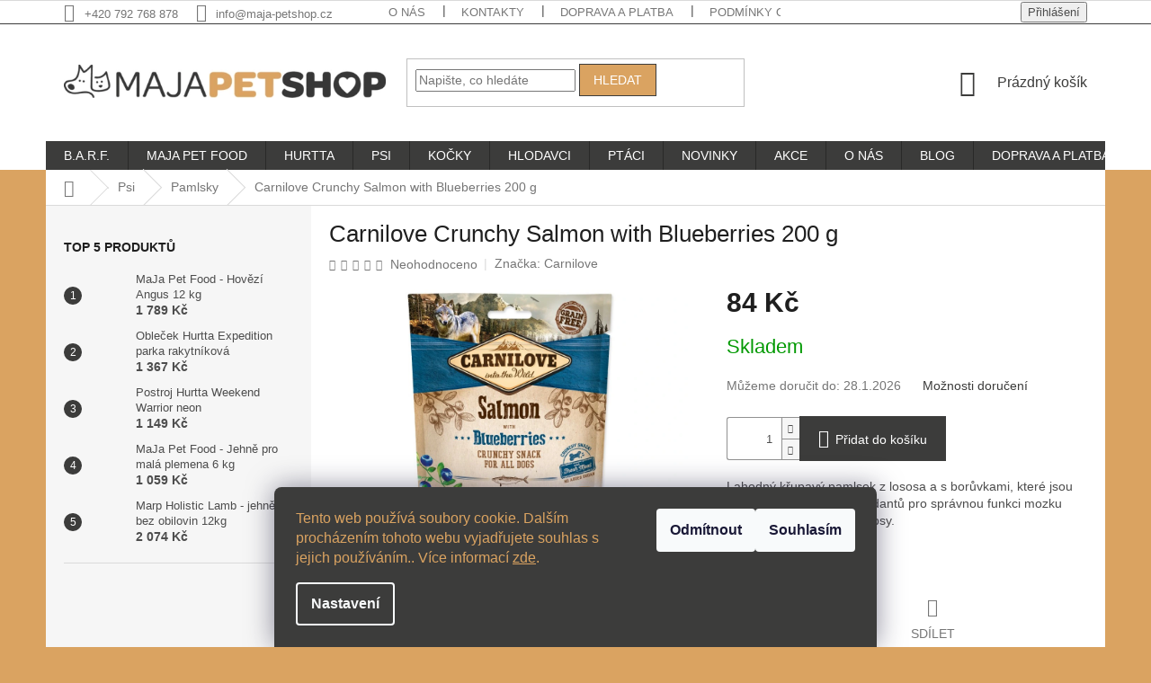

--- FILE ---
content_type: text/html; charset=utf-8
request_url: https://www.maja-petshop.cz/pamlsky-pro-psy/carnilove-crunchy-salmon-with-blueberries-200-g/
body_size: 43306
content:
<!doctype html><html lang="cs" dir="ltr" class="header-background-light external-fonts-loaded"><head><meta charset="utf-8" /><meta name="viewport" content="width=device-width,initial-scale=1" /><title>Pamlsky Carnilove Crunchy Salmon with Blueberries 200 g</title><link rel="preconnect" href="https://cdn.myshoptet.com" /><link rel="dns-prefetch" href="https://cdn.myshoptet.com" /><link rel="preload" href="https://cdn.myshoptet.com/prj/dist/master/cms/libs/jquery/jquery-1.11.3.min.js" as="script" /><link href="https://cdn.myshoptet.com/prj/dist/master/shop/dist/font-shoptet-11.css.62c94c7785ff2cea73b2.css" rel="stylesheet"><script>
dataLayer = [];
dataLayer.push({'shoptet' : {
    "pageId": 737,
    "pageType": "productDetail",
    "currency": "CZK",
    "currencyInfo": {
        "decimalSeparator": ",",
        "exchangeRate": 1,
        "priceDecimalPlaces": 0,
        "symbol": "K\u010d",
        "symbolLeft": 0,
        "thousandSeparator": " "
    },
    "language": "cs",
    "projectId": 318156,
    "product": {
        "id": 12080,
        "guid": "faa84bee-25ba-11eb-966d-ecf4bbd76e50",
        "hasVariants": false,
        "codes": [
            {
                "code": "COV94795"
            }
        ],
        "code": "COV94795",
        "name": "Carnilove Crunchy Salmon with Blueberries 200 g",
        "appendix": "",
        "weight": 0.20000000000000001,
        "manufacturer": "Carnilove",
        "manufacturerGuid": "1EF5333220736728B2F6DA0BA3DED3EE",
        "currentCategory": "Chovatelsk\u00e9 pot\u0159eby pro psy | Pamlsky pro psy",
        "currentCategoryGuid": "2612c075-dabe-11e9-ac23-ac1f6b0076ec",
        "defaultCategory": "Chovatelsk\u00e9 pot\u0159eby pro psy | Pamlsky pro psy",
        "defaultCategoryGuid": "2612c075-dabe-11e9-ac23-ac1f6b0076ec",
        "currency": "CZK",
        "priceWithVat": 84
    },
    "stocks": [
        {
            "id": "ext",
            "title": "Sklad",
            "isDeliveryPoint": 0,
            "visibleOnEshop": 1
        }
    ],
    "cartInfo": {
        "id": null,
        "freeShipping": false,
        "freeShippingFrom": 499,
        "leftToFreeGift": {
            "formattedPrice": "0 K\u010d",
            "priceLeft": 0
        },
        "freeGift": false,
        "leftToFreeShipping": {
            "priceLeft": 499,
            "dependOnRegion": 0,
            "formattedPrice": "499 K\u010d"
        },
        "discountCoupon": [],
        "getNoBillingShippingPrice": {
            "withoutVat": 0,
            "vat": 0,
            "withVat": 0
        },
        "cartItems": [],
        "taxMode": "ORDINARY"
    },
    "cart": [],
    "customer": {
        "priceRatio": 1,
        "priceListId": 1,
        "groupId": null,
        "registered": false,
        "mainAccount": false
    }
}});
dataLayer.push({'cookie_consent' : {
    "marketing": "denied",
    "analytics": "denied"
}});
document.addEventListener('DOMContentLoaded', function() {
    shoptet.consent.onAccept(function(agreements) {
        if (agreements.length == 0) {
            return;
        }
        dataLayer.push({
            'cookie_consent' : {
                'marketing' : (agreements.includes(shoptet.config.cookiesConsentOptPersonalisation)
                    ? 'granted' : 'denied'),
                'analytics': (agreements.includes(shoptet.config.cookiesConsentOptAnalytics)
                    ? 'granted' : 'denied')
            },
            'event': 'cookie_consent'
        });
    });
});
</script>
<meta property="og:type" content="website"><meta property="og:site_name" content="maja-petshop.cz"><meta property="og:url" content="https://www.maja-petshop.cz/pamlsky-pro-psy/carnilove-crunchy-salmon-with-blueberries-200-g/"><meta property="og:title" content="Pamlsky Carnilove Crunchy Salmon with Blueberries 200 g"><meta name="author" content="MaJa Petshop | S láskou ke zvířatům"><meta name="web_author" content="Shoptet.cz"><meta name="dcterms.rightsHolder" content="www.maja-petshop.cz"><meta name="robots" content="index,follow"><meta property="og:image" content="https://cdn.myshoptet.com/usr/www.maja-petshop.cz/user/shop/big/12080_carnilove-crunchy-salmon-with-blueberries-200-g.jpg?6166b4f2"><meta property="og:description" content="Lahodný křupavý pamlsek z lososa a s borůvkami, které jsou přírodním zdrojem antioxidantů pro správnou funkci mozku jsou vhodné pro všechny psy."><meta name="description" content="Lahodný křupavý pamlsek z lososa a s borůvkami, které jsou přírodním zdrojem antioxidantů pro správnou funkci mozku jsou vhodné pro všechny psy."><meta property="product:price:amount" content="84"><meta property="product:price:currency" content="CZK"><style>:root {--color-primary: #3c3c3b;--color-primary-h: 60;--color-primary-s: 1%;--color-primary-l: 23%;--color-primary-hover: #daa361;--color-primary-hover-h: 33;--color-primary-hover-s: 62%;--color-primary-hover-l: 62%;--color-secondary: #3c3c3b;--color-secondary-h: 60;--color-secondary-s: 1%;--color-secondary-l: 23%;--color-secondary-hover: #daa361;--color-secondary-hover-h: 33;--color-secondary-hover-s: 62%;--color-secondary-hover-l: 62%;--color-tertiary: #daa361;--color-tertiary-h: 33;--color-tertiary-s: 62%;--color-tertiary-l: 62%;--color-tertiary-hover: #3c3c3b;--color-tertiary-hover-h: 60;--color-tertiary-hover-s: 1%;--color-tertiary-hover-l: 23%;--color-header-background: #ffffff;--template-font: "sans-serif";--template-headings-font: "sans-serif";--header-background-url: none;--cookies-notice-background: #1A1937;--cookies-notice-color: #F8FAFB;--cookies-notice-button-hover: #f5f5f5;--cookies-notice-link-hover: #27263f;--templates-update-management-preview-mode-content: "Náhled aktualizací šablony je aktivní pro váš prohlížeč."}</style>
    
    <link href="https://cdn.myshoptet.com/prj/dist/master/shop/dist/main-11.less.5a24dcbbdabfd189c152.css" rel="stylesheet" />
        
    <script>var shoptet = shoptet || {};</script>
    <script src="https://cdn.myshoptet.com/prj/dist/master/shop/dist/main-3g-header.js.05f199e7fd2450312de2.js"></script>
<!-- User include --><!-- api 427(81) html code header -->
<link rel="stylesheet" href="https://cdn.myshoptet.com/usr/api2.dklab.cz/user/documents/_doplnky/instagram/318156/9/318156_9.css" type="text/css" /><style>
        :root {
            --dklab-instagram-header-color: #3C3C3B;  
            --dklab-instagram-header-background: #DDDDDD;  
            --dklab-instagram-font-weight: 400;
            --dklab-instagram-font-size: 180%;
            --dklab-instagram-logoUrl: url(https://cdn.myshoptet.com/usr/api2.dklab.cz/user/documents/_doplnky/instagram/img/psaci-cerna.png); 
            --dklab-instagram-logo-size-width: 141px;
            --dklab-instagram-logo-size-height: 40px;                        
            --dklab-instagram-hover-content: "\e902";                        
            --dklab-instagram-padding: 0px;                        
            --dklab-instagram-border-color: #888888;
            
        }
        </style>
<!-- api 608(256) html code header -->
<link rel="stylesheet" href="https://cdn.myshoptet.com/usr/api2.dklab.cz/user/documents/_doplnky/bannery/318156/3238/318156_3238.css" type="text/css" /><style>
        :root {
            --dklab-bannery-b-hp-padding: 15px;
            --dklab-bannery-b-hp-box-padding: 0px;
            --dklab-bannery-b-hp-big-screen: 0;
            --dklab-bannery-b-hp-medium-screen: 0;
            --dklab-bannery-b-hp-small-screen: 0;
            --dklab-bannery-b-hp-tablet-screen: 20%;
            --dklab-bannery-b-hp-mobile-screen: 50%;

            --dklab-bannery-i-hp-icon-color: #DAA361;
            --dklab-bannery-i-hp-color: #3C3C3B;
            --dklab-bannery-i-hp-background: #FFFFFF;            
            
            --dklab-bannery-i-d-icon-color: #000000;
            --dklab-bannery-i-d-color: #000000;
            --dklab-bannery-i-d-background: #FFFFFF;


            --dklab-bannery-i-hp-w-big-screen: 4;
            --dklab-bannery-i-hp-w-medium-screen: 4;
            --dklab-bannery-i-hp-w-small-screen: 4;
            --dklab-bannery-i-hp-w-tablet-screen: 4;
            --dklab-bannery-i-hp-w-mobile-screen: 2;
            
            --dklab-bannery-i-d-w-big-screen: 4;
            --dklab-bannery-i-d-w-medium-screen: 4;
            --dklab-bannery-i-d-w-small-screen: 4;
            --dklab-bannery-i-d-w-tablet-screen: 4;
            --dklab-bannery-i-d-w-mobile-screen: 2;

        }</style>
<!-- api 690(337) html code header -->
<script>var ophWidgetData={"lang":"cs","link":"https:\/\/www.maja-petshop.cz\/clanky\/kontakty\/","logo":true,"turnOff":true,"expanded":true,"lunchShow":false,"checkHoliday":true,"showNextWeek":true,"showWidgetStart":"08:50","showWidgetEnd":"16:15","beforeOpenStore":"5","beforeCloseStore":"5","openingHours":[{"day":1,"openHour":"09:00","closeHour":"16:00","openPause":"","closePause":"","closed":false,"staticHourText":""},{"day":2,"openHour":"09:00","closeHour":"16:00","openPause":"","closePause":"","closed":false,"staticHourText":""},{"day":3,"openHour":"09:00","closeHour":"16:00","openPause":"","closePause":"","closed":false,"staticHourText":""},{"day":4,"openHour":"09:00","closeHour":"16:00","openPause":"","closePause":"","closed":false,"staticHourText":""},{"day":5,"openHour":"09:00","closeHour":"16:00","openPause":"","closePause":"","closed":false,"staticHourText":""},{"day":6,"openHour":"","closeHour":"","openPause":"","closePause":"","closed":true,"staticHourText":""},{"day":7,"openHour":"","closeHour":"","openPause":"","closePause":"","closed":true,"staticHourText":""}],"excludes":[{"date":"2023-01-02","openHour":"09:00","closeHour":"13:00","openPause":"","closePause":"","closed":false,"text":""},{"date":"2023-01-03","openHour":"","closeHour":"","openPause":"","closePause":"","closed":true,"text":""},{"date":"2023-01-04","openHour":"","closeHour":"","openPause":"","closePause":"","closed":true,"text":""},{"date":"2023-01-05","openHour":"","closeHour":"","openPause":"","closePause":"","closed":true,"text":""},{"date":"2023-01-13","openHour":"09:00","closeHour":"13:00","openPause":"","closePause":"","closed":false,"text":""},{"date":"2023-07-04","openHour":"09:00","closeHour":"15:00","openPause":"","closePause":"","text":""},{"date":"2023-07-07","openHour":"","closeHour":"","openPause":"","closePause":"","closed":true,"text":""}],"holidayList":["01-01","01-05","08-05","05-07","06-07","28-09","28-10","17-11","24-12","25-12","26-12"],"todayLongFormat":false,"logoFilemanager":"","colors":{"bg_header_color":"","bg_logo_color":"","bg_title_color":"","bg_preopen_color":"#03a9f4","bg_open_color":"#4caf50","bg_pause_color":"#ff9800","bg_preclose_color":"#ff6f00","bg_close_color":"#e94b4b","color_exception_day":"#e94b4b"},"address":"Litom\u011b\u0159ick\u00e1 861, B\u00edlina 41801","icon":"icon-02","bottomPosition":0,"showDetailOnExpand":false,"disableDetail":false,"disableDetailTable":false,"hideOnMobile":false,"hideOnCheckout":false,"weekTurnOff":[5,6],"directPosition":"ltr"}</script>
<!-- service 427(81) html code header -->
<link rel="stylesheet" href="https://cdn.myshoptet.com/usr/api2.dklab.cz/user/documents/_doplnky/instagram/font/instagramplus.css" type="text/css" />

<!-- service 565(213) html code header -->
<!--
<link rel="stylesheet" type="text/css" href="https://app.visual.ws/gpwebpay_shoptet/shoptet.css">
<script async defer type="text/javascript" src="https://app.visual.ws/gpwebpay_shoptet/shoptet.js"></script>
-->
<!-- service 608(256) html code header -->
<link rel="stylesheet" href="https://cdn.myshoptet.com/usr/api.dklab.cz/user/documents/fontawesome/css/all.css?v=1.02" type="text/css" />
<!-- service 690(337) html code header -->
<link href="https://cdn.myshoptet.com/usr/mcore.myshoptet.com/user/documents/upload/addon01/ophWidget.min.css?v=1.6.9" rel="stylesheet" />


<!-- service 409(63) html code header -->
<style>
#filters h4{cursor:pointer;}[class~=slider-wrapper],[class~=filter-section]{padding-left:0;}#filters h4{padding-left:13.5pt;}[class~=filter-section],[class~=slider-wrapper]{padding-bottom:0 !important;}#filters h4:before{position:absolute;}#filters h4:before{left:0;}[class~=filter-section],[class~=slider-wrapper]{padding-right:0;}#filters h4{padding-bottom:9pt;}#filters h4{padding-right:13.5pt;}#filters > .slider-wrapper,[class~=slider-wrapper] > div,.filter-sections form,[class~=slider-wrapper][class~=filter-section] > div,.razeni > form{display:none;}#filters h4:before,#filters .otevreny h4:before{content:"\e911";}#filters h4{padding-top:9pt;}[class~=filter-section],[class~=slider-wrapper]{padding-top:0 !important;}[class~=filter-section]{border-top-width:0 !important;}[class~=filter-section]{border-top-style:none !important;}[class~=filter-section]{border-top-color:currentColor !important;}#filters .otevreny h4:before,#filters h4:before{font-family:shoptet;}#filters h4{position:relative;}#filters h4{margin-left:0 !important;}[class~=filter-section]{border-image:none !important;}#filters h4{margin-bottom:0 !important;}#filters h4{margin-right:0 !important;}#filters h4{margin-top:0 !important;}#filters h4{border-top-width:.0625pc;}#filters h4{border-top-style:solid;}#filters h4{border-top-color:#e0e0e0;}[class~=slider-wrapper]{max-width:none;}[class~=otevreny] form,.slider-wrapper.otevreny > div,[class~=slider-wrapper][class~=otevreny] > div,.otevreny form{display:block;}#filters h4{border-image:none;}[class~=param-filter-top]{margin-bottom:.9375pc;}[class~=otevreny] form{margin-bottom:15pt;}[class~=slider-wrapper]{color:inherit;}#filters .otevreny h4:before{-webkit-transform:rotate(180deg);}[class~=slider-wrapper],#filters h4:before{background:none;}#filters h4:before{-webkit-transform:rotate(90deg);}#filters h4:before{-moz-transform:rotate(90deg);}[class~=param-filter-top] form{display:block !important;}#filters h4:before{-o-transform:rotate(90deg);}#filters h4:before{-ms-transform:rotate(90deg);}#filters h4:before{transform:rotate(90deg);}#filters h4:before{font-size:.104166667in;}#filters .otevreny h4:before{-moz-transform:rotate(180deg);}#filters .otevreny h4:before{-o-transform:rotate(180deg);}#filters h4:before{top:36%;}#filters .otevreny h4:before{-ms-transform:rotate(180deg);}#filters h4:before{height:auto;}#filters h4:before{width:auto;}#filters .otevreny h4:before{transform:rotate(180deg);}
@media screen and (max-width: 767px) {
.param-filter-top{padding-top: 15px;}
}
#content .filters-wrapper > div:first-of-type, #footer .filters-wrapper > div:first-of-type {text-align: left;}
.template-11.one-column-body .content .filter-sections{padding-top: 15px; padding-bottom: 15px;}
</style>
<!-- service 425(79) html code header -->
<style>
.hodnoceni:before{content: "Jak o nás mluví zákazníci";}
.hodnoceni.svk:before{content: "Ako o nás hovoria zákazníci";}
.hodnoceni.hun:before{content: "Mit mondanak rólunk a felhasználók";}
.hodnoceni.pl:before{content: "Co mówią o nas klienci";}
.hodnoceni.eng:before{content: "Customer reviews";}
.hodnoceni.de:before{content: "Was unsere Kunden über uns denken";}
.hodnoceni.ro:before{content: "Ce spun clienții despre noi";}
.hodnoceni{margin: 20px auto;}
body:not(.paxio-merkur):not(.venus):not(.jupiter) .hodnoceni .vote-wrap {border: 0 !important;width: 24.5%;flex-basis: 25%;padding: 10px 20px !important;display: inline-block;margin: 0;vertical-align: top;}
.multiple-columns-body #content .hodnoceni .vote-wrap {width: 49%;flex-basis: 50%;}
.hodnoceni .votes-wrap {display: block; border: 1px solid #f7f7f7;margin: 0;width: 100%;max-width: none;padding: 10px 0; background: #fff;}
.hodnoceni .vote-wrap:nth-child(n+5){display: none !important;}
.hodnoceni:before{display: block;font-size: 18px;padding: 10px 20px;background: #fcfcfc;}
.sidebar .hodnoceni .vote-pic, .sidebar .hodnoceni .vote-initials{display: block;}
.sidebar .hodnoceni .vote-wrap, #column-l #column-l-in .hodnoceni .vote-wrap {width: 100% !important; display: block;}
.hodnoceni > a{display: block;text-align: right;padding-top: 6px;}
.hodnoceni > a:after{content: "››";display: inline-block;margin-left: 2px;}
.sidebar .hodnoceni:before, #column-l #column-l-in .hodnoceni:before {background: none !important; padding-left: 0 !important;}
.template-10 .hodnoceni{max-width: 952px !important;}
.page-detail .hodnoceni > a{font-size: 14px;}
.page-detail .hodnoceni{margin-bottom: 30px;}
@media screen and (min-width: 992px) and (max-width: 1199px) {
.hodnoceni .vote-rating{display: block;}
.hodnoceni .vote-time{display: block;margin-top: 3px;}
.hodnoceni .vote-delimeter{display: none;}
}
@media screen and (max-width: 991px) {
body:not(.paxio-merkur):not(.venus):not(.jupiter) .hodnoceni .vote-wrap {width: 49%;flex-basis: 50%;}
.multiple-columns-body #content .hodnoceni .vote-wrap {width: 99%;flex-basis: 100%;}
}
@media screen and (max-width: 767px) {
body:not(.paxio-merkur):not(.venus):not(.jupiter) .hodnoceni .vote-wrap {width: 99%;flex-basis: 100%;}
}
.home #main-product .hodnoceni{margin: 0 0 60px 0;}
.hodnoceni .votes-wrap.admin-response{display: none !important;}
.hodnoceni .vote-pic {width: 100px;}
.hodnoceni .vote-delimeter{display: none;}
.hodnoceni .vote-rating{display: block;}
.hodnoceni .vote-time {display: block;margin-top: 5px;}
@media screen and (min-width: 768px){
.template-12 .hodnoceni{max-width: 747px; margin-left: auto; margin-right: auto;}
}
@media screen and (min-width: 992px){
.template-12 .hodnoceni{max-width: 972px;}
}
@media screen and (min-width: 1200px){
.template-12 .hodnoceni{max-width: 1418px;}
}
.template-14 .hodnoceni .vote-initials{margin: 0 auto;}
.vote-pic img::before {display: none;}
.hodnoceni + .hodnoceni {display: none;}
</style>
<!-- project html code header -->
<link rel="apple-touch-icon" sizes="180x180" href="/user/documents/apple-touch-icon.png">
<link rel="icon" type="image/png" sizes="32x32" href="/user/documents/favicon-32x32.png">
<link rel="icon" type="image/png" sizes="16x16" href="/user/documents/favicon-16x16.png">
<link rel="manifest" href="/user/documents/site.webmanifest">
<link rel="mask-icon" href="/user/documents/safari-pinned-tab.svg" color="#4d4d4d">
<meta name="msapplication-TileColor" content="#ffffff">
<meta name="theme-color" content="#ffffff">
<meta name="facebook-domain-verification" content="l40xzmbhexoyrg7bf2bc7sf1lv6kp6" />
<!— Dominik Martini —>
<style>
@media (min-width: 768px) {
#header .site-name a img {max-height: 38px;}
.header-top {padding-top: 0px; padding-bottom: 0px; height: 130px;}
.menu-helper {top: 130px;}}
.navigation-in ul li a b {text-transform: uppercase;}
.flag.flag-custom3 {border-radius: 30px;}
@media (min-width: 1200px) {
    #footer .site-name {max-width: 220px !important; min-width: 220px !important;;}}
.copyright {width: 100%; text-align: center;}
#signature {width: 100%; text-align: center;}
.eet-message-inner {min-width: 100%; padding: 0 !important; text-align: center; margin-top: 5px;}
.p-code {display: none !important;}
#footer h4 {font-weight: bold; color: #daa361;}
.slick-prev, .slick-next {width: 35px !important; height: 35px !important; line-height: 35px !important;}
.slick-prev:before, .slick-next:before {background: #6C6373 !important; width: 35px!important; height: 35px !important; line-height: 35px !important;}
.slick-prev:hover, .slick-prev:focus, .slick-next:hover, .slick-next:focus {width: 35px!important; height: 35px !important; line-height: 35px !important;}
.flag.flag-discount {background-color: rgba(201, 71, 56, 0.85);}
.top-navigation-bar {border-bottom-color: #3C3C3B; border-bottom-width: 1px;}
.top-nav-button.top-nav-button-login.primary.login.toggle-window span {color: #6C6373; font-size: 15px;}
.menu-helper::after, .menu-trigger::after {background-color: #3C3C3B;}
.flag.flag-freeshipping {background-color: rgba(116, 177, 94, 0.85);}

.flag.flag-action {background-color: #D93636;}
.flag.flag-new {background-color: #395A81;}
.flag.flag-tip {background-color: #515932;}

.banner-footer-pes {margin: auto;}
.siteCookies__form, .siteCookies--bottom.siteCookies--scrolled  {
    background-color: #3c3c3b;
}
.siteCookies__text, .siteCookies__text a {
    color: #daa361;
}
</style>
<!— Dominik Martini konec —>
<style>
.latest-contribution-box{display: none;}
</style>

<script> 
document.addEventListener('DOMContentLoaded', function() { 
    var perex = document.querySelector('.subtype-category-parametric .category-perex'); 
    if (perex) { 
        var categoryTitle = document.querySelector('.category-title'); 
        categoryTitle.parentNode.insertBefore(perex, categoryTitle.nextSibling); 
    } 
}); 
</script>
<script>
var ophWidgetLang = {
    "cs": {
        text_preopen: 'Kamennou prodejnu otevírame {_v} {time}',
        text_open: 'Kamenná prodejna je otevřena',
        text_pause: 'Máme polední pauzu do {time}',
        text_preclose: 'Kamennou prodejnu zavírame {_v} {time}',
        text_close: 'Prodejna je zavřená',
        text_close_table: 'Zavřeno',
        text_today_info: 'Dnes {today}',
        text_pause_info: 'Pauza {pause}',
        text_contact: 'Kontakt',
        text_title_table: 'Navštivte naší kamennou prodejnu osobně'
    }
};
</script>



<!-- /User include --><link rel="canonical" href="https://www.maja-petshop.cz/pamlsky-pro-psy/carnilove-crunchy-salmon-with-blueberries-200-g/" />    <script>
        var _hwq = _hwq || [];
        _hwq.push(['setKey', 'B4BBEF41B1952D30813403177008CB94']);
        _hwq.push(['setTopPos', '180']);
        _hwq.push(['showWidget', '22']);
        (function() {
            var ho = document.createElement('script');
            ho.src = 'https://cz.im9.cz/direct/i/gjs.php?n=wdgt&sak=B4BBEF41B1952D30813403177008CB94';
            var s = document.getElementsByTagName('script')[0]; s.parentNode.insertBefore(ho, s);
        })();
    </script>
<style>/* custom background */@media (min-width: 992px) {body {background-color: #daa361 ;background-position: top center;background-repeat: no-repeat;background-attachment: fixed;}}</style>    <!-- Global site tag (gtag.js) - Google Analytics -->
    <script async src="https://www.googletagmanager.com/gtag/js?id=G-YV2JYF1P7R"></script>
    <script>
        
        window.dataLayer = window.dataLayer || [];
        function gtag(){dataLayer.push(arguments);}
        

                    console.debug('default consent data');

            gtag('consent', 'default', {"ad_storage":"denied","analytics_storage":"denied","ad_user_data":"denied","ad_personalization":"denied","wait_for_update":500});
            dataLayer.push({
                'event': 'default_consent'
            });
        
        gtag('js', new Date());

                gtag('config', 'UA-159326152-1', { 'groups': "UA" });
        
                gtag('config', 'G-YV2JYF1P7R', {"groups":"GA4","send_page_view":false,"content_group":"productDetail","currency":"CZK","page_language":"cs"});
        
                gtag('config', 'AW-653143027', {"allow_enhanced_conversions":true});
        
        
        
        
        
                    gtag('event', 'page_view', {"send_to":"GA4","page_language":"cs","content_group":"productDetail","currency":"CZK"});
        
                gtag('set', 'currency', 'CZK');

        gtag('event', 'view_item', {
            "send_to": "UA",
            "items": [
                {
                    "id": "COV94795",
                    "name": "Carnilove Crunchy Salmon with Blueberries 200 g",
                    "category": "Chovatelsk\u00e9 pot\u0159eby pro psy \/ Pamlsky pro psy",
                                        "brand": "Carnilove",
                                                            "price": 75
                }
            ]
        });
        
        
        
        
        
                    gtag('event', 'view_item', {"send_to":"GA4","page_language":"cs","content_group":"productDetail","value":75,"currency":"CZK","items":[{"item_id":"COV94795","item_name":"Carnilove Crunchy Salmon with Blueberries 200 g","item_brand":"Carnilove","item_category":"Chovatelsk\u00e9 pot\u0159eby pro psy","item_category2":"Pamlsky pro psy","price":75,"quantity":1,"index":0}]});
        
        
        
        
        
        
        
        document.addEventListener('DOMContentLoaded', function() {
            if (typeof shoptet.tracking !== 'undefined') {
                for (var id in shoptet.tracking.bannersList) {
                    gtag('event', 'view_promotion', {
                        "send_to": "UA",
                        "promotions": [
                            {
                                "id": shoptet.tracking.bannersList[id].id,
                                "name": shoptet.tracking.bannersList[id].name,
                                "position": shoptet.tracking.bannersList[id].position
                            }
                        ]
                    });
                }
            }

            shoptet.consent.onAccept(function(agreements) {
                if (agreements.length !== 0) {
                    console.debug('gtag consent accept');
                    var gtagConsentPayload =  {
                        'ad_storage': agreements.includes(shoptet.config.cookiesConsentOptPersonalisation)
                            ? 'granted' : 'denied',
                        'analytics_storage': agreements.includes(shoptet.config.cookiesConsentOptAnalytics)
                            ? 'granted' : 'denied',
                                                                                                'ad_user_data': agreements.includes(shoptet.config.cookiesConsentOptPersonalisation)
                            ? 'granted' : 'denied',
                        'ad_personalization': agreements.includes(shoptet.config.cookiesConsentOptPersonalisation)
                            ? 'granted' : 'denied',
                        };
                    console.debug('update consent data', gtagConsentPayload);
                    gtag('consent', 'update', gtagConsentPayload);
                    dataLayer.push(
                        { 'event': 'update_consent' }
                    );
                }
            });
        });
    </script>
<script>
    (function(t, r, a, c, k, i, n, g) { t['ROIDataObject'] = k;
    t[k]=t[k]||function(){ (t[k].q=t[k].q||[]).push(arguments) },t[k].c=i;n=r.createElement(a),
    g=r.getElementsByTagName(a)[0];n.async=1;n.src=c;g.parentNode.insertBefore(n,g)
    })(window, document, 'script', '//www.heureka.cz/ocm/sdk.js?source=shoptet&version=2&page=product_detail', 'heureka', 'cz');

    heureka('set_user_consent', 0);
</script>
</head><body class="desktop id-737 in-pamlsky-pro-psy template-11 type-product type-detail multiple-columns-body columns-mobile-2 columns-3 ums_forms_redesign--off ums_a11y_category_page--on ums_discussion_rating_forms--off ums_flags_display_unification--on ums_a11y_login--on mobile-header-version-0"><noscript>
    <style>
        #header {
            padding-top: 0;
            position: relative !important;
            top: 0;
        }
        .header-navigation {
            position: relative !important;
        }
        .overall-wrapper {
            margin: 0 !important;
        }
        body:not(.ready) {
            visibility: visible !important;
        }
    </style>
    <div class="no-javascript">
        <div class="no-javascript__title">Musíte změnit nastavení vašeho prohlížeče</div>
        <div class="no-javascript__text">Podívejte se na: <a href="https://www.google.com/support/bin/answer.py?answer=23852">Jak povolit JavaScript ve vašem prohlížeči</a>.</div>
        <div class="no-javascript__text">Pokud používáte software na blokování reklam, může být nutné povolit JavaScript z této stránky.</div>
        <div class="no-javascript__text">Děkujeme.</div>
    </div>
</noscript>

        <div id="fb-root"></div>
        <script>
            window.fbAsyncInit = function() {
                FB.init({
//                    appId            : 'your-app-id',
                    autoLogAppEvents : true,
                    xfbml            : true,
                    version          : 'v19.0'
                });
            };
        </script>
        <script async defer crossorigin="anonymous" src="https://connect.facebook.net/cs_CZ/sdk.js"></script>    <div class="siteCookies siteCookies--bottom siteCookies--dark js-siteCookies" role="dialog" data-testid="cookiesPopup" data-nosnippet>
        <div class="siteCookies__form">
            <div class="siteCookies__content">
                <div class="siteCookies__text">
                    Tento web používá soubory cookie. Dalším procházením tohoto webu vyjadřujete souhlas s jejich používáním.. Více informací <a href="http://www.maja-petshop.cz/podminky-ochrany-osobnich-udaju/" target="\" _blank="">zde</a>.
                </div>
                <p class="siteCookies__links">
                    <button class="siteCookies__link js-cookies-settings" aria-label="Nastavení cookies" data-testid="cookiesSettings">Nastavení</button>
                </p>
            </div>
            <div class="siteCookies__buttonWrap">
                                    <button class="siteCookies__button js-cookiesConsentSubmit" value="reject" aria-label="Odmítnout cookies" data-testid="buttonCookiesReject">Odmítnout</button>
                                <button class="siteCookies__button js-cookiesConsentSubmit" value="all" aria-label="Přijmout cookies" data-testid="buttonCookiesAccept">Souhlasím</button>
            </div>
        </div>
        <script>
            document.addEventListener("DOMContentLoaded", () => {
                const siteCookies = document.querySelector('.js-siteCookies');
                document.addEventListener("scroll", shoptet.common.throttle(() => {
                    const st = document.documentElement.scrollTop;
                    if (st > 1) {
                        siteCookies.classList.add('siteCookies--scrolled');
                    } else {
                        siteCookies.classList.remove('siteCookies--scrolled');
                    }
                }, 100));
            });
        </script>
    </div>
<a href="#content" class="skip-link sr-only">Přejít na obsah</a><div class="overall-wrapper"><div class="user-action"><div class="container">
    <div class="user-action-in">
                    <div id="login" class="user-action-login popup-widget login-widget" role="dialog" aria-labelledby="loginHeading">
        <div class="popup-widget-inner">
                            <h2 id="loginHeading">Přihlášení k vašemu účtu</h2><div id="customerLogin"><form action="/action/Customer/Login/" method="post" id="formLoginIncluded" class="csrf-enabled formLogin" data-testid="formLogin"><input type="hidden" name="referer" value="" /><div class="form-group"><div class="input-wrapper email js-validated-element-wrapper no-label"><input type="email" name="email" class="form-control" autofocus placeholder="E-mailová adresa (např. jan@novak.cz)" data-testid="inputEmail" autocomplete="email" required /></div></div><div class="form-group"><div class="input-wrapper password js-validated-element-wrapper no-label"><input type="password" name="password" class="form-control" placeholder="Heslo" data-testid="inputPassword" autocomplete="current-password" required /><span class="no-display">Nemůžete vyplnit toto pole</span><input type="text" name="surname" value="" class="no-display" /></div></div><div class="form-group"><div class="login-wrapper"><button type="submit" class="btn btn-secondary btn-text btn-login" data-testid="buttonSubmit">Přihlásit se</button><div class="password-helper"><a href="/registrace/" data-testid="signup" rel="nofollow">Nová registrace</a><a href="/klient/zapomenute-heslo/" rel="nofollow">Zapomenuté heslo</a></div></div></div></form>
</div>                    </div>
    </div>

                            <div id="cart-widget" class="user-action-cart popup-widget cart-widget loader-wrapper" data-testid="popupCartWidget" role="dialog" aria-hidden="true">
    <div class="popup-widget-inner cart-widget-inner place-cart-here">
        <div class="loader-overlay">
            <div class="loader"></div>
        </div>
    </div>

    <div class="cart-widget-button">
        <a href="/kosik/" class="btn btn-conversion" id="continue-order-button" rel="nofollow" data-testid="buttonNextStep">Pokračovat do košíku</a>
    </div>
</div>
            </div>
</div>
</div><div class="top-navigation-bar" data-testid="topNavigationBar">

    <div class="container">

        <div class="top-navigation-contacts">
            <strong>Zákaznická podpora:</strong><a href="tel:+420792768878" class="project-phone" aria-label="Zavolat na +420792768878" data-testid="contactboxPhone"><span>+420 792 768 878</span></a><a href="mailto:info@maja-petshop.cz" class="project-email" data-testid="contactboxEmail"><span>info@maja-petshop.cz</span></a>        </div>

                            <div class="top-navigation-menu">
                <div class="top-navigation-menu-trigger"></div>
                <ul class="top-navigation-bar-menu">
                                            <li class="top-navigation-menu-item-1229">
                            <a href="/clanky/o-nas/">O nás</a>
                        </li>
                                            <li class="top-navigation-menu-item-29">
                            <a href="/clanky/kontakty/">Kontakty</a>
                        </li>
                                            <li class="top-navigation-menu-item-719">
                            <a href="/clanky/doprava-platba/">Doprava a platba</a>
                        </li>
                                            <li class="top-navigation-menu-item-691">
                            <a href="/clanky/podminky-ochrany-osobnich-udaju/">Podmínky ochrany osobních údajů </a>
                        </li>
                                            <li class="top-navigation-menu-item-39">
                            <a href="/clanky/obchodni-podminky/">Obchodní podmínky</a>
                        </li>
                                            <li class="top-navigation-menu-item-2126">
                            <a href="/clanky/reklamace-a-vraceni-zbozi/">Reklamace a vrácení zboží</a>
                        </li>
                                    </ul>
                <ul class="top-navigation-bar-menu-helper"></ul>
            </div>
        
        <div class="top-navigation-tools">
            <div class="responsive-tools">
                <a href="#" class="toggle-window" data-target="search" aria-label="Hledat" data-testid="linkSearchIcon"></a>
                                                            <a href="#" class="toggle-window" data-target="login"></a>
                                                    <a href="#" class="toggle-window" data-target="navigation" aria-label="Menu" data-testid="hamburgerMenu"></a>
            </div>
                        <button class="top-nav-button top-nav-button-login toggle-window" type="button" data-target="login" aria-haspopup="dialog" aria-controls="login" aria-expanded="false" data-testid="signin"><span>Přihlášení</span></button>        </div>

    </div>

</div>
<header id="header"><div class="container navigation-wrapper">
    <div class="header-top">
        <div class="site-name-wrapper">
            <div class="site-name"><a href="/" data-testid="linkWebsiteLogo"><img src="https://cdn.myshoptet.com/usr/www.maja-petshop.cz/user/logos/maja_logo_web_500-1.png" alt="MaJa Petshop | S láskou ke zvířatům" fetchpriority="low" /></a></div>        </div>
        <div class="search" itemscope itemtype="https://schema.org/WebSite">
            <meta itemprop="headline" content="Pamlsky pro psy"/><meta itemprop="url" content="https://www.maja-petshop.cz"/><meta itemprop="text" content="Lahodný křupavý pamlsek z lososa a s borůvkami, které jsou přírodním zdrojem antioxidantů pro správnou funkci mozku jsou vhodné pro všechny psy."/>            <form action="/action/ProductSearch/prepareString/" method="post"
    id="formSearchForm" class="search-form compact-form js-search-main"
    itemprop="potentialAction" itemscope itemtype="https://schema.org/SearchAction" data-testid="searchForm">
    <fieldset>
        <meta itemprop="target"
            content="https://www.maja-petshop.cz/vyhledavani/?string={string}"/>
        <input type="hidden" name="language" value="cs"/>
        
            
<input
    type="search"
    name="string"
        class="query-input form-control search-input js-search-input"
    placeholder="Napište, co hledáte"
    autocomplete="off"
    required
    itemprop="query-input"
    aria-label="Vyhledávání"
    data-testid="searchInput"
>
            <button type="submit" class="btn btn-default" data-testid="searchBtn">Hledat</button>
        
    </fieldset>
</form>
        </div>
        <div class="navigation-buttons">
                
    <a href="/kosik/" class="btn btn-icon toggle-window cart-count" data-target="cart" data-hover="true" data-redirect="true" data-testid="headerCart" rel="nofollow" aria-haspopup="dialog" aria-expanded="false" aria-controls="cart-widget">
        
                <span class="sr-only">Nákupní košík</span>
        
            <span class="cart-price visible-lg-inline-block" data-testid="headerCartPrice">
                                    Prázdný košík                            </span>
        
    
            </a>
        </div>
    </div>
    <nav id="navigation" aria-label="Hlavní menu" data-collapsible="true"><div class="navigation-in menu"><ul class="menu-level-1" role="menubar" data-testid="headerMenuItems"><li class="menu-item-2111 ext" role="none"><a href="/kategorie/barf-2/" data-testid="headerMenuItem" role="menuitem" aria-haspopup="true" aria-expanded="false"><b>B.A.R.F.</b><span class="submenu-arrow"></span></a><ul class="menu-level-2" aria-label="B.A.R.F." tabindex="-1" role="menu"><li class="menu-item-2221" role="none"><a href="/kategorie/maso-b-a-r-f-/" class="menu-image" data-testid="headerMenuItem" tabindex="-1" aria-hidden="true"><img src="data:image/svg+xml,%3Csvg%20width%3D%22140%22%20height%3D%22100%22%20xmlns%3D%22http%3A%2F%2Fwww.w3.org%2F2000%2Fsvg%22%3E%3C%2Fsvg%3E" alt="" aria-hidden="true" width="140" height="100"  data-src="https://cdn.myshoptet.com/usr/www.maja-petshop.cz/user/categories/thumb/20492.jpg" fetchpriority="low" /></a><div><a href="/kategorie/maso-b-a-r-f-/" data-testid="headerMenuItem" role="menuitem"><span>Maso - B.A.R.F.</span></a>
                        </div></li></ul></li>
<li class="menu-item-2214" role="none"><a href="/kategorie/maja-pet-food/" data-testid="headerMenuItem" role="menuitem" aria-expanded="false"><b>MaJa Pet Food</b></a></li>
<li class="menu-item-2185 ext" role="none"><a href="/kategorie/hurtta/" data-testid="headerMenuItem" role="menuitem" aria-haspopup="true" aria-expanded="false"><b>HURTTA</b><span class="submenu-arrow"></span></a><ul class="menu-level-2" aria-label="HURTTA" tabindex="-1" role="menu"><li class="menu-item-2188" role="none"><a href="/kategorie/teple-obleceni/" class="menu-image" data-testid="headerMenuItem" tabindex="-1" aria-hidden="true"><img src="data:image/svg+xml,%3Csvg%20width%3D%22140%22%20height%3D%22100%22%20xmlns%3D%22http%3A%2F%2Fwww.w3.org%2F2000%2Fsvg%22%3E%3C%2Fsvg%3E" alt="" aria-hidden="true" width="140" height="100"  data-src="https://cdn.myshoptet.com/usr/www.maja-petshop.cz/user/categories/thumb/oble__ek_hurtta_expedition_parka_rakytn__kov__1.jpg" fetchpriority="low" /></a><div><a href="/kategorie/teple-obleceni/" data-testid="headerMenuItem" role="menuitem"><span>Teplé oblečení</span></a>
                        </div></li><li class="menu-item-2191" role="none"><a href="/kategorie/plastenky/" class="menu-image" data-testid="headerMenuItem" tabindex="-1" aria-hidden="true"><img src="data:image/svg+xml,%3Csvg%20width%3D%22140%22%20height%3D%22100%22%20xmlns%3D%22http%3A%2F%2Fwww.w3.org%2F2000%2Fsvg%22%3E%3C%2Fsvg%3E" alt="" aria-hidden="true" width="140" height="100"  data-src="https://cdn.myshoptet.com/usr/www.maja-petshop.cz/user/categories/thumb/oble__ek_hurtta_mudventure_coat_eco_lilkov__1.jpg" fetchpriority="low" /></a><div><a href="/kategorie/plastenky/" data-testid="headerMenuItem" role="menuitem"><span>Pláštěnky</span></a>
                        </div></li><li class="menu-item-2194" role="none"><a href="/kategorie/podvlekaci-vrstva/" class="menu-image" data-testid="headerMenuItem" tabindex="-1" aria-hidden="true"><img src="data:image/svg+xml,%3Csvg%20width%3D%22140%22%20height%3D%22100%22%20xmlns%3D%22http%3A%2F%2Fwww.w3.org%2F2000%2Fsvg%22%3E%3C%2Fsvg%3E" alt="" aria-hidden="true" width="140" height="100"  data-src="https://cdn.myshoptet.com/usr/www.maja-petshop.cz/user/categories/thumb/oble__ek_hurtta_warming_midlayer_eco_p__skov__.jpg" fetchpriority="low" /></a><div><a href="/kategorie/podvlekaci-vrstva/" data-testid="headerMenuItem" role="menuitem"><span>Podvlékací vrstva</span></a>
                        </div></li><li class="menu-item-2197" role="none"><a href="/kategorie/obojky/" class="menu-image" data-testid="headerMenuItem" tabindex="-1" aria-hidden="true"><img src="data:image/svg+xml,%3Csvg%20width%3D%22140%22%20height%3D%22100%22%20xmlns%3D%22http%3A%2F%2Fwww.w3.org%2F2000%2Fsvg%22%3E%3C%2Fsvg%3E" alt="" aria-hidden="true" width="140" height="100"  data-src="https://cdn.myshoptet.com/usr/www.maja-petshop.cz/user/categories/thumb/obojek_hurtta_casual_eco_rub__nov__.jpg" fetchpriority="low" /></a><div><a href="/kategorie/obojky/" data-testid="headerMenuItem" role="menuitem"><span>Obojky</span></a>
                        </div></li><li class="menu-item-2200" role="none"><a href="/kategorie/postroje/" class="menu-image" data-testid="headerMenuItem" tabindex="-1" aria-hidden="true"><img src="data:image/svg+xml,%3Csvg%20width%3D%22140%22%20height%3D%22100%22%20xmlns%3D%22http%3A%2F%2Fwww.w3.org%2F2000%2Fsvg%22%3E%3C%2Fsvg%3E" alt="" aria-hidden="true" width="140" height="100"  data-src="https://cdn.myshoptet.com/usr/www.maja-petshop.cz/user/categories/thumb/postroj_hurtta_casual_sko__icov__.jpg" fetchpriority="low" /></a><div><a href="/kategorie/postroje/" data-testid="headerMenuItem" role="menuitem"><span>Postroje</span></a>
                        </div></li><li class="menu-item-2203" role="none"><a href="/kategorie/voditka/" class="menu-image" data-testid="headerMenuItem" tabindex="-1" aria-hidden="true"><img src="data:image/svg+xml,%3Csvg%20width%3D%22140%22%20height%3D%22100%22%20xmlns%3D%22http%3A%2F%2Fwww.w3.org%2F2000%2Fsvg%22%3E%3C%2Fsvg%3E" alt="" aria-hidden="true" width="140" height="100"  data-src="https://cdn.myshoptet.com/usr/www.maja-petshop.cz/user/categories/thumb/vod__tko_hurtta_casual_reflective_eco_sko__icov___180cm.jpg" fetchpriority="low" /></a><div><a href="/kategorie/voditka/" data-testid="headerMenuItem" role="menuitem"><span>Vodítka</span></a>
                        </div></li><li class="menu-item-2206" role="none"><a href="/kategorie/trenink/" class="menu-image" data-testid="headerMenuItem" tabindex="-1" aria-hidden="true"><img src="data:image/svg+xml,%3Csvg%20width%3D%22140%22%20height%3D%22100%22%20xmlns%3D%22http%3A%2F%2Fwww.w3.org%2F2000%2Fsvg%22%3E%3C%2Fsvg%3E" alt="" aria-hidden="true" width="140" height="100"  data-src="https://cdn.myshoptet.com/usr/www.maja-petshop.cz/user/categories/thumb/bunda_hurtta_v__cvikov___training_eco_ostru__inov__.jpg" fetchpriority="low" /></a><div><a href="/kategorie/trenink/" data-testid="headerMenuItem" role="menuitem"><span>Trénink</span></a>
                        </div></li><li class="menu-item-2209" role="none"><a href="/kategorie/doplnky/" class="menu-image" data-testid="headerMenuItem" tabindex="-1" aria-hidden="true"><img src="data:image/svg+xml,%3Csvg%20width%3D%22140%22%20height%3D%22100%22%20xmlns%3D%22http%3A%2F%2Fwww.w3.org%2F2000%2Fsvg%22%3E%3C%2Fsvg%3E" alt="" aria-hidden="true" width="140" height="100"  data-src="https://cdn.myshoptet.com/usr/www.maja-petshop.cz/user/categories/thumb/sv__tlo_hurtta_nordic_led.jpg" fetchpriority="low" /></a><div><a href="/kategorie/doplnky/" data-testid="headerMenuItem" role="menuitem"><span>Doplňky</span></a>
                        </div></li><li class="menu-item-2212" role="none"><a href="/kategorie/letni-vybava/" class="menu-image" data-testid="headerMenuItem" tabindex="-1" aria-hidden="true"><img src="data:image/svg+xml,%3Csvg%20width%3D%22140%22%20height%3D%22100%22%20xmlns%3D%22http%3A%2F%2Fwww.w3.org%2F2000%2Fsvg%22%3E%3C%2Fsvg%3E" alt="" aria-hidden="true" width="140" height="100"  data-src="https://cdn.myshoptet.com/usr/www.maja-petshop.cz/user/categories/thumb/vesta_safety_wrap_eco_rub__nov__.jpg" fetchpriority="low" /></a><div><a href="/kategorie/letni-vybava/" data-testid="headerMenuItem" role="menuitem"><span>Letní výbava</span></a>
                        </div></li></ul></li>
<li class="menu-item-695 ext" role="none"><a href="/kategorie/psi/" data-testid="headerMenuItem" role="menuitem" aria-haspopup="true" aria-expanded="false"><b>Psi</b><span class="submenu-arrow"></span></a><ul class="menu-level-2" aria-label="Psi" tabindex="-1" role="menu"><li class="menu-item-1181 has-third-level" role="none"><a href="/kategorie/krmivo-pro-psy/" class="menu-image" data-testid="headerMenuItem" tabindex="-1" aria-hidden="true"><img src="data:image/svg+xml,%3Csvg%20width%3D%22140%22%20height%3D%22100%22%20xmlns%3D%22http%3A%2F%2Fwww.w3.org%2F2000%2Fsvg%22%3E%3C%2Fsvg%3E" alt="" aria-hidden="true" width="140" height="100"  data-src="https://cdn.myshoptet.com/usr/www.maja-petshop.cz/user/categories/thumb/586_12_ciotola-nd-grain-free-carne.png" fetchpriority="low" /></a><div><a href="/kategorie/krmivo-pro-psy/" data-testid="headerMenuItem" role="menuitem"><span>Krmivo pro psy</span></a>
                                                    <ul class="menu-level-3" role="menu">
                                                                    <li class="menu-item-710" role="none">
                                        <a href="/kategorie/granule-pro-psy/" data-testid="headerMenuItem" role="menuitem">
                                            Granule</a>,                                    </li>
                                                                    <li class="menu-item-731" role="none">
                                        <a href="/kategorie/kapsicky-pro-psy/" data-testid="headerMenuItem" role="menuitem">
                                            Kapsičky a vaničky</a>,                                    </li>
                                                                    <li class="menu-item-728" role="none">
                                        <a href="/kategorie/konzervy-pro-psy/" data-testid="headerMenuItem" role="menuitem">
                                            Konzervy</a>                                    </li>
                                                            </ul>
                        </div></li><li class="menu-item-737 active" role="none"><a href="/kategorie/pamlsky-pro-psy/" class="menu-image" data-testid="headerMenuItem" tabindex="-1" aria-hidden="true"><img src="data:image/svg+xml,%3Csvg%20width%3D%22140%22%20height%3D%22100%22%20xmlns%3D%22http%3A%2F%2Fwww.w3.org%2F2000%2Fsvg%22%3E%3C%2Fsvg%3E" alt="" aria-hidden="true" width="140" height="100"  data-src="https://cdn.myshoptet.com/usr/www.maja-petshop.cz/user/categories/thumb/sala___ty__inka_jehn_______12_cm_1_ks.jpg" fetchpriority="low" /></a><div><a href="/kategorie/pamlsky-pro-psy/" data-testid="headerMenuItem" role="menuitem"><span>Pamlsky</span></a>
                        </div></li><li class="menu-item-1355 has-third-level" role="none"><a href="/kategorie/obojky--postroje-a-voditka-pro-psy/" class="menu-image" data-testid="headerMenuItem" tabindex="-1" aria-hidden="true"><img src="data:image/svg+xml,%3Csvg%20width%3D%22140%22%20height%3D%22100%22%20xmlns%3D%22http%3A%2F%2Fwww.w3.org%2F2000%2Fsvg%22%3E%3C%2Fsvg%3E" alt="" aria-hidden="true" width="140" height="100"  data-src="https://cdn.myshoptet.com/usr/www.maja-petshop.cz/user/categories/thumb/obojky_a_vod__tka.jpg" fetchpriority="low" /></a><div><a href="/kategorie/obojky--postroje-a-voditka-pro-psy/" data-testid="headerMenuItem" role="menuitem"><span>Obojky, postroje a vodítka pro psy</span></a>
                                                    <ul class="menu-level-3" role="menu">
                                                                    <li class="menu-item-764" role="none">
                                        <a href="/kategorie/obojky-pro-psy/" data-testid="headerMenuItem" role="menuitem">
                                            Obojky</a>,                                    </li>
                                                                    <li class="menu-item-767" role="none">
                                        <a href="/kategorie/voditka-pro-psy/" data-testid="headerMenuItem" role="menuitem">
                                            Vodítka</a>,                                    </li>
                                                                    <li class="menu-item-770" role="none">
                                        <a href="/kategorie/postroj-pro-psa/" data-testid="headerMenuItem" role="menuitem">
                                            Postroje</a>                                    </li>
                                                            </ul>
                        </div></li><li class="menu-item-758" role="none"><a href="/kategorie/antiparazitika-pro-psy/" class="menu-image" data-testid="headerMenuItem" tabindex="-1" aria-hidden="true"><img src="data:image/svg+xml,%3Csvg%20width%3D%22140%22%20height%3D%22100%22%20xmlns%3D%22http%3A%2F%2Fwww.w3.org%2F2000%2Fsvg%22%3E%3C%2Fsvg%3E" alt="" aria-hidden="true" width="140" height="100"  data-src="https://cdn.myshoptet.com/usr/www.maja-petshop.cz/user/categories/thumb/foresto_70_cm_obojek_pro_psy.jpg" fetchpriority="low" /></a><div><a href="/kategorie/antiparazitika-pro-psy/" data-testid="headerMenuItem" role="menuitem"><span>Antiparazitika</span></a>
                        </div></li><li class="menu-item-761" role="none"><a href="/kategorie/hracky-pro-psy/" class="menu-image" data-testid="headerMenuItem" tabindex="-1" aria-hidden="true"><img src="data:image/svg+xml,%3Csvg%20width%3D%22140%22%20height%3D%22100%22%20xmlns%3D%22http%3A%2F%2Fwww.w3.org%2F2000%2Fsvg%22%3E%3C%2Fsvg%3E" alt="" aria-hidden="true" width="140" height="100"  data-src="https://cdn.myshoptet.com/usr/www.maja-petshop.cz/user/categories/thumb/hra__ka_dog_fantasy_textiln___vlk_40_cm.jpeg" fetchpriority="low" /></a><div><a href="/kategorie/hracky-pro-psy/" data-testid="headerMenuItem" role="menuitem"><span>Hračky</span></a>
                        </div></li><li class="menu-item-800 has-third-level" role="none"><a href="/kategorie/misky-a-fontany/" class="menu-image" data-testid="headerMenuItem" tabindex="-1" aria-hidden="true"><img src="data:image/svg+xml,%3Csvg%20width%3D%22140%22%20height%3D%22100%22%20xmlns%3D%22http%3A%2F%2Fwww.w3.org%2F2000%2Fsvg%22%3E%3C%2Fsvg%3E" alt="" aria-hidden="true" width="140" height="100"  data-src="https://cdn.myshoptet.com/usr/www.maja-petshop.cz/user/categories/thumb/miska_dog_fantasy_nerezov___kulat___purpurov___vlnky_27_cm.jpg" fetchpriority="low" /></a><div><a href="/kategorie/misky-a-fontany/" data-testid="headerMenuItem" role="menuitem"><span>Misky a fontány</span></a>
                                                    <ul class="menu-level-3" role="menu">
                                                                    <li class="menu-item-803" role="none">
                                        <a href="/kategorie/nerezove-misky-pro-psy/" data-testid="headerMenuItem" role="menuitem">
                                            Nerezové misky</a>,                                    </li>
                                                                    <li class="menu-item-806" role="none">
                                        <a href="/kategorie/keramicke-misky-pro-psy/" data-testid="headerMenuItem" role="menuitem">
                                            Keramické misky</a>,                                    </li>
                                                                    <li class="menu-item-809" role="none">
                                        <a href="/kategorie/plastove-misky-pro-psy/" data-testid="headerMenuItem" role="menuitem">
                                            Plastové misky</a>                                    </li>
                                                            </ul>
                        </div></li><li class="menu-item-818 has-third-level" role="none"><a href="/kategorie/pelisky--matrace-a-deky/" class="menu-image" data-testid="headerMenuItem" tabindex="-1" aria-hidden="true"><img src="data:image/svg+xml,%3Csvg%20width%3D%22140%22%20height%3D%22100%22%20xmlns%3D%22http%3A%2F%2Fwww.w3.org%2F2000%2Fsvg%22%3E%3C%2Fsvg%3E" alt="" aria-hidden="true" width="140" height="100"  data-src="https://cdn.myshoptet.com/usr/www.maja-petshop.cz/user/categories/thumb/pelech_thermoswitch_andros_s_kor__lovo-kr__mov__1.jpg" fetchpriority="low" /></a><div><a href="/kategorie/pelisky--matrace-a-deky/" data-testid="headerMenuItem" role="menuitem"><span>Pelíšky, pelechy a matrace pro psy</span></a>
                                                    <ul class="menu-level-3" role="menu">
                                                                    <li class="menu-item-821" role="none">
                                        <a href="/kategorie/pelisky-pro-psy/" data-testid="headerMenuItem" role="menuitem">
                                            Pelíšky</a>,                                    </li>
                                                                    <li class="menu-item-824" role="none">
                                        <a href="/kategorie/matrace-pro-psy/" data-testid="headerMenuItem" role="menuitem">
                                            Matrace</a>,                                    </li>
                                                                    <li class="menu-item-827" role="none">
                                        <a href="/kategorie/deky-pro-psy/" data-testid="headerMenuItem" role="menuitem">
                                            Deky</a>                                    </li>
                                                            </ul>
                        </div></li><li class="menu-item-833 has-third-level" role="none"><a href="/kategorie/kosmetika--hygiena-a-uprava-psa/" class="menu-image" data-testid="headerMenuItem" tabindex="-1" aria-hidden="true"><img src="data:image/svg+xml,%3Csvg%20width%3D%22140%22%20height%3D%22100%22%20xmlns%3D%22http%3A%2F%2Fwww.w3.org%2F2000%2Fsvg%22%3E%3C%2Fsvg%3E" alt="" aria-hidden="true" width="140" height="100"  data-src="https://cdn.myshoptet.com/usr/www.maja-petshop.cz/user/categories/thumb/__ampon_white_coat_-_na_b__lou_srst_-_355_ml.jpg" fetchpriority="low" /></a><div><a href="/kategorie/kosmetika--hygiena-a-uprava-psa/" data-testid="headerMenuItem" role="menuitem"><span>Kosmetika, hygiena a úprava psa</span></a>
                                                    <ul class="menu-level-3" role="menu">
                                                                    <li class="menu-item-836" role="none">
                                        <a href="/kategorie/sampony-a-kondicionery/" data-testid="headerMenuItem" role="menuitem">
                                            Šampóny a kondicionéry</a>,                                    </li>
                                                                    <li class="menu-item-839" role="none">
                                        <a href="/kategorie/pece-o-zuby/" data-testid="headerMenuItem" role="menuitem">
                                            Péče o zuby</a>,                                    </li>
                                                                    <li class="menu-item-842" role="none">
                                        <a href="/kategorie/ocni-a-usni-pece/" data-testid="headerMenuItem" role="menuitem">
                                            Oční a ušní péče</a>,                                    </li>
                                                                    <li class="menu-item-845" role="none">
                                        <a href="/kategorie/pece-o-psi-tlapky/" data-testid="headerMenuItem" role="menuitem">
                                            Péče o tlapky</a>,                                    </li>
                                                                    <li class="menu-item-848" role="none">
                                        <a href="/kategorie/odpuzovace/" data-testid="headerMenuItem" role="menuitem">
                                            Odpuzovače</a>,                                    </li>
                                                                    <li class="menu-item-851" role="none">
                                        <a href="/kategorie/sacky-na-psi-exkrementy/" data-testid="headerMenuItem" role="menuitem">
                                            Sáčky na exkrementy</a>,                                    </li>
                                                                    <li class="menu-item-854" role="none">
                                        <a href="/kategorie/pleny-pro-psy/" data-testid="headerMenuItem" role="menuitem">
                                            Pleny</a>,                                    </li>
                                                                    <li class="menu-item-860" role="none">
                                        <a href="/kategorie/hrebeny-a-kartace-pro-psy/" data-testid="headerMenuItem" role="menuitem">
                                            Hřebeny a kartáče</a>,                                    </li>
                                                                    <li class="menu-item-863" role="none">
                                        <a href="/kategorie/nuzky-a-kleste-na-drapky/" data-testid="headerMenuItem" role="menuitem">
                                            Nůžky a kleště na drápky</a>,                                    </li>
                                                                    <li class="menu-item-866" role="none">
                                        <a href="/kategorie/parfemy-pro-psy/" data-testid="headerMenuItem" role="menuitem">
                                            Parfémy</a>                                    </li>
                                                            </ul>
                        </div></li><li class="menu-item-869 has-third-level" role="none"><a href="/kategorie/cestovani-se-psem/" class="menu-image" data-testid="headerMenuItem" tabindex="-1" aria-hidden="true"><img src="data:image/svg+xml,%3Csvg%20width%3D%22140%22%20height%3D%22100%22%20xmlns%3D%22http%3A%2F%2Fwww.w3.org%2F2000%2Fsvg%22%3E%3C%2Fsvg%3E" alt="" aria-hidden="true" width="140" height="100"  data-src="https://cdn.myshoptet.com/usr/www.maja-petshop.cz/user/categories/thumb/p__epravka_atlas_10_modr___top_48x32_5x29_cm.jpg" fetchpriority="low" /></a><div><a href="/kategorie/cestovani-se-psem/" data-testid="headerMenuItem" role="menuitem"><span>Cestování se psem</span></a>
                                                    <ul class="menu-level-3" role="menu">
                                                                    <li class="menu-item-872" role="none">
                                        <a href="/kategorie/nahubky-a-ohlavky/" data-testid="headerMenuItem" role="menuitem">
                                            Náhubky a ohlávky</a>,                                    </li>
                                                                    <li class="menu-item-875" role="none">
                                        <a href="/kategorie/autopostroje/" data-testid="headerMenuItem" role="menuitem">
                                            Postroj pro psa do auta</a>,                                    </li>
                                                                    <li class="menu-item-878" role="none">
                                        <a href="/kategorie/cestovni-misky-pro-psa/" data-testid="headerMenuItem" role="menuitem">
                                            Cestovní misky</a>,                                    </li>
                                                                    <li class="menu-item-881" role="none">
                                        <a href="/kategorie/boxy-na-kolo/" data-testid="headerMenuItem" role="menuitem">
                                            Boxy na kolo</a>,                                    </li>
                                                                    <li class="menu-item-884" role="none">
                                        <a href="/kategorie/deky-do-auta/" data-testid="headerMenuItem" role="menuitem">
                                            Deky do auta</a>,                                    </li>
                                                                    <li class="menu-item-887" role="none">
                                        <a href="/kategorie/prepravky-a-boxy/" data-testid="headerMenuItem" role="menuitem">
                                            Přepravky a boxy</a>,                                    </li>
                                                                    <li class="menu-item-890" role="none">
                                        <a href="/kategorie/tasky-a-batohy/" data-testid="headerMenuItem" role="menuitem">
                                            Tašky a batohy</a>                                    </li>
                                                            </ul>
                        </div></li><li class="menu-item-893 has-third-level" role="none"><a href="/kategorie/oblecky-pro-psy/" class="menu-image" data-testid="headerMenuItem" tabindex="-1" aria-hidden="true"><img src="data:image/svg+xml,%3Csvg%20width%3D%22140%22%20height%3D%22100%22%20xmlns%3D%22http%3A%2F%2Fwww.w3.org%2F2000%2Fsvg%22%3E%3C%2Fsvg%3E" alt="" aria-hidden="true" width="140" height="100"  data-src="https://cdn.myshoptet.com/usr/www.maja-petshop.cz/user/categories/thumb/oble__ek_hurtta_expedition_parka___erven__.jpg" fetchpriority="low" /></a><div><a href="/kategorie/oblecky-pro-psy/" data-testid="headerMenuItem" role="menuitem"><span>Oblečky</span></a>
                                                    <ul class="menu-level-3" role="menu">
                                                                    <li class="menu-item-1301" role="none">
                                        <a href="/kategorie/boty-pro-psy/" data-testid="headerMenuItem" role="menuitem">
                                            Boty pro psy</a>,                                    </li>
                                                                    <li class="menu-item-1304" role="none">
                                        <a href="/kategorie/zimni-oblecky-pro-psy/" data-testid="headerMenuItem" role="menuitem">
                                            Zimní oblečky</a>,                                    </li>
                                                                    <li class="menu-item-1307" role="none">
                                        <a href="/kategorie/plastenky-pro-psy/" data-testid="headerMenuItem" role="menuitem">
                                            Pláštěnky</a>,                                    </li>
                                                                    <li class="menu-item-1310" role="none">
                                        <a href="/kategorie/haraci-kalhotky/" data-testid="headerMenuItem" role="menuitem">
                                            Hárací kalhotky</a>,                                    </li>
                                                                    <li class="menu-item-1319" role="none">
                                        <a href="/kategorie/plovaci-a-chladici-vesty-pro-psy/" data-testid="headerMenuItem" role="menuitem">
                                            Plovací a chladící vesty</a>                                    </li>
                                                            </ul>
                        </div></li><li class="menu-item-896 has-third-level" role="none"><a href="/kategorie/vycvik-psa/" class="menu-image" data-testid="headerMenuItem" tabindex="-1" aria-hidden="true"><img src="data:image/svg+xml,%3Csvg%20width%3D%22140%22%20height%3D%22100%22%20xmlns%3D%22http%3A%2F%2Fwww.w3.org%2F2000%2Fsvg%22%3E%3C%2Fsvg%3E" alt="" aria-hidden="true" width="140" height="100"  data-src="https://cdn.myshoptet.com/usr/www.maja-petshop.cz/user/categories/thumb/pamlskovn__k_trixie_dog_activity_13cm___erven__.jpg" fetchpriority="low" /></a><div><a href="/kategorie/vycvik-psa/" data-testid="headerMenuItem" role="menuitem"><span>Výcvik psa</span></a>
                                                    <ul class="menu-level-3" role="menu">
                                                                    <li class="menu-item-899" role="none">
                                        <a href="/kategorie/pistalky-a-klikry/" data-testid="headerMenuItem" role="menuitem">
                                            Píšťalky a klikry</a>,                                    </li>
                                                                    <li class="menu-item-902" role="none">
                                        <a href="/kategorie/aporty/" data-testid="headerMenuItem" role="menuitem">
                                            Aporty</a>,                                    </li>
                                                                    <li class="menu-item-905" role="none">
                                        <a href="/kategorie/stopovacky/" data-testid="headerMenuItem" role="menuitem">
                                            Stopovačky</a>,                                    </li>
                                                                    <li class="menu-item-908" role="none">
                                        <a href="/kategorie/pamlskovniky/" data-testid="headerMenuItem" role="menuitem">
                                            Pamlskovníky</a>,                                    </li>
                                                                    <li class="menu-item-1316" role="none">
                                        <a href="/kategorie/vycvikove-vesty-pro-panicky/" data-testid="headerMenuItem" role="menuitem">
                                            Výcvikové vesty</a>                                    </li>
                                                            </ul>
                        </div></li><li class="menu-item-911 has-third-level" role="none"><a href="/kategorie/vse-pro-uklid/" class="menu-image" data-testid="headerMenuItem" tabindex="-1" aria-hidden="true"><img src="data:image/svg+xml,%3Csvg%20width%3D%22140%22%20height%3D%22100%22%20xmlns%3D%22http%3A%2F%2Fwww.w3.org%2F2000%2Fsvg%22%3E%3C%2Fsvg%3E" alt="" aria-hidden="true" width="140" height="100"  data-src="https://cdn.myshoptet.com/usr/www.maja-petshop.cz/user/categories/thumb/__isti___inodorina_univerz__ln___levandule_1_litr.jpg" fetchpriority="low" /></a><div><a href="/kategorie/vse-pro-uklid/" data-testid="headerMenuItem" role="menuitem"><span>Vše pro úklid</span></a>
                                                    <ul class="menu-level-3" role="menu">
                                                                    <li class="menu-item-914" role="none">
                                        <a href="/kategorie/cistice/" data-testid="headerMenuItem" role="menuitem">
                                            Čističe</a>,                                    </li>
                                                                    <li class="menu-item-920" role="none">
                                        <a href="/kategorie/valecek-na-chlupy/" data-testid="headerMenuItem" role="menuitem">
                                            Váleček na chlupy</a>                                    </li>
                                                            </ul>
                        </div></li></ul></li>
<li class="menu-item-698 ext" role="none"><a href="/kategorie/kocky/" data-testid="headerMenuItem" role="menuitem" aria-haspopup="true" aria-expanded="false"><b>Kočky</b><span class="submenu-arrow"></span></a><ul class="menu-level-2" aria-label="Kočky" tabindex="-1" role="menu"><li class="menu-item-713 has-third-level" role="none"><a href="/kategorie/krmivo-pro-kocky/" class="menu-image" data-testid="headerMenuItem" tabindex="-1" aria-hidden="true"><img src="data:image/svg+xml,%3Csvg%20width%3D%22140%22%20height%3D%22100%22%20xmlns%3D%22http%3A%2F%2Fwww.w3.org%2F2000%2Fsvg%22%3E%3C%2Fsvg%3E" alt="" aria-hidden="true" width="140" height="100"  data-src="https://cdn.myshoptet.com/usr/www.maja-petshop.cz/user/categories/thumb/ciotola-nd-grain-free-pesce.png" fetchpriority="low" /></a><div><a href="/kategorie/krmivo-pro-kocky/" data-testid="headerMenuItem" role="menuitem"><span>Krmivo pro kočky</span></a>
                                                    <ul class="menu-level-3" role="menu">
                                                                    <li class="menu-item-1130" role="none">
                                        <a href="/kategorie/granule-pro-kocky/" data-testid="headerMenuItem" role="menuitem">
                                            Granule</a>,                                    </li>
                                                                    <li class="menu-item-1133" role="none">
                                        <a href="/kategorie/kapsicky-a-vanicky-pro-kocky/" data-testid="headerMenuItem" role="menuitem">
                                            Kapsičky a vaničky</a>,                                    </li>
                                                                    <li class="menu-item-1136" role="none">
                                        <a href="/kategorie/konzervy-pro-kocky/" data-testid="headerMenuItem" role="menuitem">
                                            Konzervy</a>                                    </li>
                                                            </ul>
                        </div></li><li class="menu-item-1016" role="none"><a href="/kategorie/pamlsky-pro-kocky/" class="menu-image" data-testid="headerMenuItem" tabindex="-1" aria-hidden="true"><img src="data:image/svg+xml,%3Csvg%20width%3D%22140%22%20height%3D%22100%22%20xmlns%3D%22http%3A%2F%2Fwww.w3.org%2F2000%2Fsvg%22%3E%3C%2Fsvg%3E" alt="" aria-hidden="true" width="140" height="100"  data-src="https://cdn.myshoptet.com/usr/www.maja-petshop.cz/user/categories/thumb/brit_care_cat_snack_hairball_50_g.jpg" fetchpriority="low" /></a><div><a href="/kategorie/pamlsky-pro-kocky/" data-testid="headerMenuItem" role="menuitem"><span>Pamlsky pro kočky</span></a>
                        </div></li><li class="menu-item-1019" role="none"><a href="/kategorie/antiparazitika-pro-kocky/" class="menu-image" data-testid="headerMenuItem" tabindex="-1" aria-hidden="true"><img src="data:image/svg+xml,%3Csvg%20width%3D%22140%22%20height%3D%22100%22%20xmlns%3D%22http%3A%2F%2Fwww.w3.org%2F2000%2Fsvg%22%3E%3C%2Fsvg%3E" alt="" aria-hidden="true" width="140" height="100"  data-src="https://cdn.myshoptet.com/usr/www.maja-petshop.cz/user/categories/thumb/obojek_antiparazitn___beaphar_diaz_flea_and_tick_35_cm.jpg" fetchpriority="low" /></a><div><a href="/kategorie/antiparazitika-pro-kocky/" data-testid="headerMenuItem" role="menuitem"><span>Antiparazitika</span></a>
                        </div></li><li class="menu-item-1022" role="none"><a href="/kategorie/steliva-pro-kocky/" class="menu-image" data-testid="headerMenuItem" tabindex="-1" aria-hidden="true"><img src="data:image/svg+xml,%3Csvg%20width%3D%22140%22%20height%3D%22100%22%20xmlns%3D%22http%3A%2F%2Fwww.w3.org%2F2000%2Fsvg%22%3E%3C%2Fsvg%3E" alt="" aria-hidden="true" width="140" height="100"  data-src="https://cdn.myshoptet.com/usr/www.maja-petshop.cz/user/categories/thumb/ko__kolit_cat__s_best_original_10l.jpg" fetchpriority="low" /></a><div><a href="/kategorie/steliva-pro-kocky/" data-testid="headerMenuItem" role="menuitem"><span>Steliva</span></a>
                        </div></li><li class="menu-item-1025" role="none"><a href="/kategorie/toaleta-pro-kocky--lopatky/" class="menu-image" data-testid="headerMenuItem" tabindex="-1" aria-hidden="true"><img src="data:image/svg+xml,%3Csvg%20width%3D%22140%22%20height%3D%22100%22%20xmlns%3D%22http%3A%2F%2Fwww.w3.org%2F2000%2Fsvg%22%3E%3C%2Fsvg%3E" alt="" aria-hidden="true" width="140" height="100"  data-src="https://cdn.myshoptet.com/usr/www.maja-petshop.cz/user/categories/thumb/toaleta_savic_figaro___edo-b__l___55_cm.jpg" fetchpriority="low" /></a><div><a href="/kategorie/toaleta-pro-kocky--lopatky/" data-testid="headerMenuItem" role="menuitem"><span>Toalety a lopatky</span></a>
                        </div></li><li class="menu-item-1028" role="none"><a href="/kategorie/skrabadlo-pro-kocky/" class="menu-image" data-testid="headerMenuItem" tabindex="-1" aria-hidden="true"><img src="data:image/svg+xml,%3Csvg%20width%3D%22140%22%20height%3D%22100%22%20xmlns%3D%22http%3A%2F%2Fwww.w3.org%2F2000%2Fsvg%22%3E%3C%2Fsvg%3E" alt="" aria-hidden="true" width="140" height="100"  data-src="https://cdn.myshoptet.com/usr/www.maja-petshop.cz/user/categories/thumb/__krabadlo_traviata_35_x_35_x_109_cm_bord__.jpeg" fetchpriority="low" /></a><div><a href="/kategorie/skrabadlo-pro-kocky/" data-testid="headerMenuItem" role="menuitem"><span>Škrabadla a odpočívadla</span></a>
                        </div></li><li class="menu-item-1031" role="none"><a href="/kategorie/hracky-pro-kocky/" class="menu-image" data-testid="headerMenuItem" tabindex="-1" aria-hidden="true"><img src="data:image/svg+xml,%3Csvg%20width%3D%22140%22%20height%3D%22100%22%20xmlns%3D%22http%3A%2F%2Fwww.w3.org%2F2000%2Fsvg%22%3E%3C%2Fsvg%3E" alt="" aria-hidden="true" width="140" height="100"  data-src="https://cdn.myshoptet.com/usr/www.maja-petshop.cz/user/categories/thumb/hra__ka_magic_cat_catnip_v__le__ek_s_p__rky_7_cm.jpg" fetchpriority="low" /></a><div><a href="/kategorie/hracky-pro-kocky/" data-testid="headerMenuItem" role="menuitem"><span>Hračky</span></a>
                        </div></li><li class="menu-item-1034" role="none"><a href="/kategorie/pelisky-pro-kocky/" class="menu-image" data-testid="headerMenuItem" tabindex="-1" aria-hidden="true"><img src="data:image/svg+xml,%3Csvg%20width%3D%22140%22%20height%3D%22100%22%20xmlns%3D%22http%3A%2F%2Fwww.w3.org%2F2000%2Fsvg%22%3E%3C%2Fsvg%3E" alt="" aria-hidden="true" width="140" height="100"  data-src="https://cdn.myshoptet.com/usr/www.maja-petshop.cz/user/categories/thumb/pel____ek_grace_in_grey.jpg" fetchpriority="low" /></a><div><a href="/kategorie/pelisky-pro-kocky/" data-testid="headerMenuItem" role="menuitem"><span>Pelíšky</span></a>
                        </div></li><li class="menu-item-1037 has-third-level" role="none"><a href="/kategorie/misky-a-fontany-2/" class="menu-image" data-testid="headerMenuItem" tabindex="-1" aria-hidden="true"><img src="data:image/svg+xml,%3Csvg%20width%3D%22140%22%20height%3D%22100%22%20xmlns%3D%22http%3A%2F%2Fwww.w3.org%2F2000%2Fsvg%22%3E%3C%2Fsvg%3E" alt="" aria-hidden="true" width="140" height="100"  data-src="https://cdn.myshoptet.com/usr/www.maja-petshop.cz/user/categories/thumb/miska_magic_cat_keramick_____erven___14_5_cm.jpg" fetchpriority="low" /></a><div><a href="/kategorie/misky-a-fontany-2/" data-testid="headerMenuItem" role="menuitem"><span>Misky a fontány</span></a>
                                                    <ul class="menu-level-3" role="menu">
                                                                    <li class="menu-item-1052" role="none">
                                        <a href="/kategorie/keramicke-misky-pro-kocky/" data-testid="headerMenuItem" role="menuitem">
                                            Keramické</a>,                                    </li>
                                                                    <li class="menu-item-1055" role="none">
                                        <a href="/kategorie/plastove-misky-pro-kocky/" data-testid="headerMenuItem" role="menuitem">
                                            Plastové</a>,                                    </li>
                                                                    <li class="menu-item-1058" role="none">
                                        <a href="/kategorie/fontana-pro-kocky/" data-testid="headerMenuItem" role="menuitem">
                                            Fontány</a>                                    </li>
                                                            </ul>
                        </div></li><li class="menu-item-1061 has-third-level" role="none"><a href="/kategorie/kosmetika-a-pesteni-pro-kocky/" class="menu-image" data-testid="headerMenuItem" tabindex="-1" aria-hidden="true"><img src="data:image/svg+xml,%3Csvg%20width%3D%22140%22%20height%3D%22100%22%20xmlns%3D%22http%3A%2F%2Fwww.w3.org%2F2000%2Fsvg%22%3E%3C%2Fsvg%3E" alt="" aria-hidden="true" width="140" height="100"  data-src="https://cdn.myshoptet.com/usr/www.maja-petshop.cz/user/categories/thumb/__ampon_hypo-allergenic_-_hypoalergenn___-_355_ml.jpg" fetchpriority="low" /></a><div><a href="/kategorie/kosmetika-a-pesteni-pro-kocky/" data-testid="headerMenuItem" role="menuitem"><span>Kosmetika a pěstění pro kočky</span></a>
                                                    <ul class="menu-level-3" role="menu">
                                                                    <li class="menu-item-1064" role="none">
                                        <a href="/kategorie/kartace-a-hrebeny-pro-kocky/" data-testid="headerMenuItem" role="menuitem">
                                            Kartáče a hřebeny</a>,                                    </li>
                                                                    <li class="menu-item-1067" role="none">
                                        <a href="/kategorie/sampon-pro-kocky/" data-testid="headerMenuItem" role="menuitem">
                                            Šampony</a>,                                    </li>
                                                                    <li class="menu-item-1070" role="none">
                                        <a href="/kategorie/pece-o-oci-a-usi-kocek/" data-testid="headerMenuItem" role="menuitem">
                                            Oční, ušní</a>                                    </li>
                                                            </ul>
                        </div></li><li class="menu-item-1085" role="none"><a href="/kategorie/obojky--voditka-a-postroje-2/" class="menu-image" data-testid="headerMenuItem" tabindex="-1" aria-hidden="true"><img src="data:image/svg+xml,%3Csvg%20width%3D%22140%22%20height%3D%22100%22%20xmlns%3D%22http%3A%2F%2Fwww.w3.org%2F2000%2Fsvg%22%3E%3C%2Fsvg%3E" alt="" aria-hidden="true" width="140" height="100"  data-src="https://cdn.myshoptet.com/usr/www.maja-petshop.cz/user/categories/thumb/red_dingo_obojek_pro_ko__ky_-_camouflage_green.jpg" fetchpriority="low" /></a><div><a href="/kategorie/obojky--voditka-a-postroje-2/" data-testid="headerMenuItem" role="menuitem"><span>Obojky, vodítka a postroje</span></a>
                        </div></li><li class="menu-item-1088" role="none"><a href="/kategorie/prepravka-pro-kocky/" class="menu-image" data-testid="headerMenuItem" tabindex="-1" aria-hidden="true"><img src="data:image/svg+xml,%3Csvg%20width%3D%22140%22%20height%3D%22100%22%20xmlns%3D%22http%3A%2F%2Fwww.w3.org%2F2000%2Fsvg%22%3E%3C%2Fsvg%3E" alt="" aria-hidden="true" width="140" height="100"  data-src="https://cdn.myshoptet.com/usr/www.maja-petshop.cz/user/categories/thumb/p__epravka_atlas_10_modr___top_48x32_5x29_cm-2.jpg" fetchpriority="low" /></a><div><a href="/kategorie/prepravka-pro-kocky/" data-testid="headerMenuItem" role="menuitem"><span>Přepravky</span></a>
                        </div></li><li class="menu-item-1091" role="none"><a href="/kategorie/vse-pro-uklid-2/" class="menu-image" data-testid="headerMenuItem" tabindex="-1" aria-hidden="true"><img src="data:image/svg+xml,%3Csvg%20width%3D%22140%22%20height%3D%22100%22%20xmlns%3D%22http%3A%2F%2Fwww.w3.org%2F2000%2Fsvg%22%3E%3C%2Fsvg%3E" alt="" aria-hidden="true" width="140" height="100"  data-src="https://cdn.myshoptet.com/usr/www.maja-petshop.cz/user/categories/thumb/margus_biocide_vapo_gun_500_ml.jpg" fetchpriority="low" /></a><div><a href="/kategorie/vse-pro-uklid-2/" data-testid="headerMenuItem" role="menuitem"><span>Vše pro úklid</span></a>
                        </div></li></ul></li>
<li class="menu-item-701 ext" role="none"><a href="/kategorie/hlodavci/" data-testid="headerMenuItem" role="menuitem" aria-haspopup="true" aria-expanded="false"><b>Hlodavci</b><span class="submenu-arrow"></span></a><ul class="menu-level-2" aria-label="Hlodavci" tabindex="-1" role="menu"><li class="menu-item-956 has-third-level" role="none"><a href="/kategorie/krmivo-pro-hlodavce/" class="menu-image" data-testid="headerMenuItem" tabindex="-1" aria-hidden="true"><img src="data:image/svg+xml,%3Csvg%20width%3D%22140%22%20height%3D%22100%22%20xmlns%3D%22http%3A%2F%2Fwww.w3.org%2F2000%2Fsvg%22%3E%3C%2Fsvg%3E" alt="" aria-hidden="true" width="140" height="100"  data-src="https://cdn.myshoptet.com/usr/www.maja-petshop.cz/user/categories/thumb/vlcomplete_kr__l__k_1_75.jpg" fetchpriority="low" /></a><div><a href="/kategorie/krmivo-pro-hlodavce/" data-testid="headerMenuItem" role="menuitem"><span>Krmivo pro hlodavce</span></a>
                                                    <ul class="menu-level-3" role="menu">
                                                                    <li class="menu-item-989" role="none">
                                        <a href="/kategorie/krmivo-pro-cincily/" data-testid="headerMenuItem" role="menuitem">
                                            Krmivo pro činčily</a>,                                    </li>
                                                                    <li class="menu-item-992" role="none">
                                        <a href="/kategorie/krmivo-pro-kraliky/" data-testid="headerMenuItem" role="menuitem">
                                            Krmivo pro králíky</a>,                                    </li>
                                                                    <li class="menu-item-995" role="none">
                                        <a href="/kategorie/krmivo-pro-krecky/" data-testid="headerMenuItem" role="menuitem">
                                            Krmivo pro křečky</a>,                                    </li>
                                                                    <li class="menu-item-998" role="none">
                                        <a href="/kategorie/krmivo-pro-morcata/" data-testid="headerMenuItem" role="menuitem">
                                            Krmivo pro morčata</a>,                                    </li>
                                                                    <li class="menu-item-1001" role="none">
                                        <a href="/kategorie/krmivo-pro-potkany-a-mysi/" data-testid="headerMenuItem" role="menuitem">
                                            Krmivo pro potkany a myši</a>,                                    </li>
                                                                    <li class="menu-item-1004" role="none">
                                        <a href="/kategorie/krmivo-pro-osmaky-a-piskomily/" data-testid="headerMenuItem" role="menuitem">
                                            Krmivo pro osmáky a pískomily</a>                                    </li>
                                                            </ul>
                        </div></li><li class="menu-item-962" role="none"><a href="/kategorie/pamlsky-a-tycinky/" class="menu-image" data-testid="headerMenuItem" tabindex="-1" aria-hidden="true"><img src="data:image/svg+xml,%3Csvg%20width%3D%22140%22%20height%3D%22100%22%20xmlns%3D%22http%3A%2F%2Fwww.w3.org%2F2000%2Fsvg%22%3E%3C%2Fsvg%3E" alt="" aria-hidden="true" width="140" height="100"  data-src="https://cdn.myshoptet.com/usr/www.maja-petshop.cz/user/categories/thumb/725-7132.jpg" fetchpriority="low" /></a><div><a href="/kategorie/pamlsky-a-tycinky/" data-testid="headerMenuItem" role="menuitem"><span>Pamlsky a tyčinky</span></a>
                        </div></li><li class="menu-item-965" role="none"><a href="/kategorie/seno-pro-hlodavce/" class="menu-image" data-testid="headerMenuItem" tabindex="-1" aria-hidden="true"><img src="data:image/svg+xml,%3Csvg%20width%3D%22140%22%20height%3D%22100%22%20xmlns%3D%22http%3A%2F%2Fwww.w3.org%2F2000%2Fsvg%22%3E%3C%2Fsvg%3E" alt="" aria-hidden="true" width="140" height="100"  data-src="https://cdn.myshoptet.com/usr/www.maja-petshop.cz/user/categories/thumb/seno_lu__n___maxi_rabbitweed_2_kg_100_l.jpg" fetchpriority="low" /></a><div><a href="/kategorie/seno-pro-hlodavce/" data-testid="headerMenuItem" role="menuitem"><span>Seno</span></a>
                        </div></li><li class="menu-item-2030" role="none"><a href="/kategorie/hracky--kolotoce-a-prolezacky/" class="menu-image" data-testid="headerMenuItem" tabindex="-1" aria-hidden="true"><img src="data:image/svg+xml,%3Csvg%20width%3D%22140%22%20height%3D%22100%22%20xmlns%3D%22http%3A%2F%2Fwww.w3.org%2F2000%2Fsvg%22%3E%3C%2Fsvg%3E" alt="" aria-hidden="true" width="140" height="100"  data-src="https://cdn.myshoptet.com/usr/www.maja-petshop.cz/user/categories/thumb/koloto___kovov___pr__m__r_11_cm_b____ov___zolux.jpg" fetchpriority="low" /></a><div><a href="/kategorie/hracky--kolotoce-a-prolezacky/" data-testid="headerMenuItem" role="menuitem"><span>Hračky, kolotoče a prolézačky</span></a>
                        </div></li><li class="menu-item-968 has-third-level" role="none"><a href="/kategorie/potreby-pro-krmeni/" class="menu-image" data-testid="headerMenuItem" tabindex="-1" aria-hidden="true"><img src="data:image/svg+xml,%3Csvg%20width%3D%22140%22%20height%3D%22100%22%20xmlns%3D%22http%3A%2F%2Fwww.w3.org%2F2000%2Fsvg%22%3E%3C%2Fsvg%3E" alt="" aria-hidden="true" width="140" height="100"  data-src="https://cdn.myshoptet.com/usr/www.maja-petshop.cz/user/categories/thumb/keramick___miska_pro_hlodavce_oran__ovo_tyrkysov___tlapka.jpg" fetchpriority="low" /></a><div><a href="/kategorie/potreby-pro-krmeni/" data-testid="headerMenuItem" role="menuitem"><span>Potřeby pro krmení</span></a>
                                                    <ul class="menu-level-3" role="menu">
                                                                    <li class="menu-item-1118" role="none">
                                        <a href="/kategorie/misky/" data-testid="headerMenuItem" role="menuitem">
                                            Misky</a>,                                    </li>
                                                                    <li class="menu-item-1121" role="none">
                                        <a href="/kategorie/napajecky/" data-testid="headerMenuItem" role="menuitem">
                                            Napáječky</a>,                                    </li>
                                                                    <li class="menu-item-1124" role="none">
                                        <a href="/kategorie/zasobniky-na-seno/" data-testid="headerMenuItem" role="menuitem">
                                            Zásobníky na seno</a>                                    </li>
                                                            </ul>
                        </div></li><li class="menu-item-971" role="none"><a href="/kategorie/domky-a-pelisky/" class="menu-image" data-testid="headerMenuItem" tabindex="-1" aria-hidden="true"><img src="data:image/svg+xml,%3Csvg%20width%3D%22140%22%20height%3D%22100%22%20xmlns%3D%22http%3A%2F%2Fwww.w3.org%2F2000%2Fsvg%22%3E%3C%2Fsvg%3E" alt="" aria-hidden="true" width="140" height="100"  data-src="https://cdn.myshoptet.com/usr/www.maja-petshop.cz/user/categories/thumb/455-30161.jpg" fetchpriority="low" /></a><div><a href="/kategorie/domky-a-pelisky/" data-testid="headerMenuItem" role="menuitem"><span>Domky a pelíšky</span></a>
                        </div></li><li class="menu-item-974 has-third-level" role="none"><a href="/kategorie/klece-a-prepravky-pro-hlodavce/" class="menu-image" data-testid="headerMenuItem" tabindex="-1" aria-hidden="true"><img src="data:image/svg+xml,%3Csvg%20width%3D%22140%22%20height%3D%22100%22%20xmlns%3D%22http%3A%2F%2Fwww.w3.org%2F2000%2Fsvg%22%3E%3C%2Fsvg%3E" alt="" aria-hidden="true" width="140" height="100"  data-src="https://cdn.myshoptet.com/usr/www.maja-petshop.cz/user/categories/thumb/small_animals_klec_erik___ed____v__bava_zelen___50_5_x_28_x_25_cm.jpg" fetchpriority="low" /></a><div><a href="/kategorie/klece-a-prepravky-pro-hlodavce/" data-testid="headerMenuItem" role="menuitem"><span>Klece a přepravky</span></a>
                                                    <ul class="menu-level-3" role="menu">
                                                                    <li class="menu-item-1337" role="none">
                                        <a href="/kategorie/prislusenstvi-a-doplnky-ke-klecim/" data-testid="headerMenuItem" role="menuitem">
                                            Příslušenství a doplňky</a>                                    </li>
                                                            </ul>
                        </div></li><li class="menu-item-977" role="none"><a href="/kategorie/podestylka-pro-hlodavce/" class="menu-image" data-testid="headerMenuItem" tabindex="-1" aria-hidden="true"><img src="data:image/svg+xml,%3Csvg%20width%3D%22140%22%20height%3D%22100%22%20xmlns%3D%22http%3A%2F%2Fwww.w3.org%2F2000%2Fsvg%22%3E%3C%2Fsvg%3E" alt="" aria-hidden="true" width="140" height="100"  data-src="https://cdn.myshoptet.com/usr/www.maja-petshop.cz/user/categories/thumb/19404717.jpg" fetchpriority="low" /></a><div><a href="/kategorie/podestylka-pro-hlodavce/" data-testid="headerMenuItem" role="menuitem"><span>Podestýlky</span></a>
                        </div></li><li class="menu-item-980" role="none"><a href="/kategorie/toalety-a-hygiena/" class="menu-image" data-testid="headerMenuItem" tabindex="-1" aria-hidden="true"><img src="data:image/svg+xml,%3Csvg%20width%3D%22140%22%20height%3D%22100%22%20xmlns%3D%22http%3A%2F%2Fwww.w3.org%2F2000%2Fsvg%22%3E%3C%2Fsvg%3E" alt="" aria-hidden="true" width="140" height="100"  data-src="https://cdn.myshoptet.com/usr/www.maja-petshop.cz/user/categories/thumb/rohov___toaleta_pets_corner_tray_s_18_3_cm_-___ed__.jpg" fetchpriority="low" /></a><div><a href="/kategorie/toalety-a-hygiena/" data-testid="headerMenuItem" role="menuitem"><span>Toalety a hygiena</span></a>
                        </div></li><li class="menu-item-986" role="none"><a href="/kategorie/voditka-a-postroje/" class="menu-image" data-testid="headerMenuItem" tabindex="-1" aria-hidden="true"><img src="data:image/svg+xml,%3Csvg%20width%3D%22140%22%20height%3D%22100%22%20xmlns%3D%22http%3A%2F%2Fwww.w3.org%2F2000%2Fsvg%22%3E%3C%2Fsvg%3E" alt="" aria-hidden="true" width="140" height="100"  data-src="https://cdn.myshoptet.com/usr/www.maja-petshop.cz/user/categories/thumb/postroj_s_vod__tkem_trixie_pro_kr__l__ka_25-44cm_10_mm_modr__.jpg" fetchpriority="low" /></a><div><a href="/kategorie/voditka-a-postroje/" data-testid="headerMenuItem" role="menuitem"><span>Vodítka a postroje</span></a>
                        </div></li></ul></li>
<li class="menu-item-704 ext" role="none"><a href="/kategorie/ptaci/" data-testid="headerMenuItem" role="menuitem" aria-haspopup="true" aria-expanded="false"><b>Ptáci</b><span class="submenu-arrow"></span></a><ul class="menu-level-2" aria-label="Ptáci" tabindex="-1" role="menu"><li class="menu-item-923 has-third-level" role="none"><a href="/kategorie/krmivo-pro-ptactvo/" class="menu-image" data-testid="headerMenuItem" tabindex="-1" aria-hidden="true"><img src="data:image/svg+xml,%3Csvg%20width%3D%22140%22%20height%3D%22100%22%20xmlns%3D%22http%3A%2F%2Fwww.w3.org%2F2000%2Fsvg%22%3E%3C%2Fsvg%3E" alt="" aria-hidden="true" width="140" height="100"  data-src="https://cdn.myshoptet.com/usr/www.maja-petshop.cz/user/categories/thumb/7202-421970.jpg" fetchpriority="low" /></a><div><a href="/kategorie/krmivo-pro-ptactvo/" data-testid="headerMenuItem" role="menuitem"><span>Krmivo pro ptactvo</span></a>
                                                    <ul class="menu-level-3" role="menu">
                                                                    <li class="menu-item-926" role="none">
                                        <a href="/kategorie/pochoutky-a-tycinky/" data-testid="headerMenuItem" role="menuitem">
                                            Pochoutky a tyčinky</a>,                                    </li>
                                                                    <li class="menu-item-1100" role="none">
                                        <a href="/kategorie/zakladni-smesi/" data-testid="headerMenuItem" role="menuitem">
                                            Základní směsi</a>,                                    </li>
                                                                    <li class="menu-item-935" role="none">
                                        <a href="/kategorie/vitaminy-a-mineraly/" data-testid="headerMenuItem" role="menuitem">
                                            Vitamíny a minerály</a>,                                    </li>
                                                                    <li class="menu-item-1103" role="none">
                                        <a href="/kategorie/doplnkove/" data-testid="headerMenuItem" role="menuitem">
                                            Doplňkové</a>,                                    </li>
                                                                    <li class="menu-item-1109" role="none">
                                        <a href="/kategorie/pisky-a-grity/" data-testid="headerMenuItem" role="menuitem">
                                            Písky a grity</a>                                    </li>
                                                            </ul>
                        </div></li><li class="menu-item-929" role="none"><a href="/kategorie/ptaci-budky-a-klece/" class="menu-image" data-testid="headerMenuItem" tabindex="-1" aria-hidden="true"><img src="data:image/svg+xml,%3Csvg%20width%3D%22140%22%20height%3D%22100%22%20xmlns%3D%22http%3A%2F%2Fwww.w3.org%2F2000%2Fsvg%22%3E%3C%2Fsvg%3E" alt="" aria-hidden="true" width="140" height="100"  data-src="https://cdn.myshoptet.com/usr/www.maja-petshop.cz/user/categories/thumb/klec.jpg" fetchpriority="low" /></a><div><a href="/kategorie/ptaci-budky-a-klece/" data-testid="headerMenuItem" role="menuitem"><span>Budky a klece</span></a>
                        </div></li><li class="menu-item-932" role="none"><a href="/kategorie/hracky-pro-ptaky/" class="menu-image" data-testid="headerMenuItem" tabindex="-1" aria-hidden="true"><img src="data:image/svg+xml,%3Csvg%20width%3D%22140%22%20height%3D%22100%22%20xmlns%3D%22http%3A%2F%2Fwww.w3.org%2F2000%2Fsvg%22%3E%3C%2Fsvg%3E" alt="" aria-hidden="true" width="140" height="100"  data-src="https://cdn.myshoptet.com/usr/www.maja-petshop.cz/user/categories/thumb/452-30074.jpg" fetchpriority="low" /></a><div><a href="/kategorie/hracky-pro-ptaky/" data-testid="headerMenuItem" role="menuitem"><span>Hračky</span></a>
                        </div></li><li class="menu-item-938" role="none"><a href="/kategorie/krmitka--pitka--misky/" class="menu-image" data-testid="headerMenuItem" tabindex="-1" aria-hidden="true"><img src="data:image/svg+xml,%3Csvg%20width%3D%22140%22%20height%3D%22100%22%20xmlns%3D%22http%3A%2F%2Fwww.w3.org%2F2000%2Fsvg%22%3E%3C%2Fsvg%3E" alt="" aria-hidden="true" width="140" height="100"  data-src="https://cdn.myshoptet.com/usr/www.maja-petshop.cz/user/categories/thumb/krm__tko.jpg" fetchpriority="low" /></a><div><a href="/kategorie/krmitka--pitka--misky/" data-testid="headerMenuItem" role="menuitem"><span>Krmítka, pítka, misky</span></a>
                        </div></li><li class="menu-item-941" role="none"><a href="/kategorie/hnizda--vlakna-a-bidylka/" class="menu-image" data-testid="headerMenuItem" tabindex="-1" aria-hidden="true"><img src="data:image/svg+xml,%3Csvg%20width%3D%22140%22%20height%3D%22100%22%20xmlns%3D%22http%3A%2F%2Fwww.w3.org%2F2000%2Fsvg%22%3E%3C%2Fsvg%3E" alt="" aria-hidden="true" width="140" height="100"  data-src="https://cdn.myshoptet.com/usr/www.maja-petshop.cz/user/categories/thumb/257-1_257-1-trixie-kokosove-vlakno-30-g.jpg" fetchpriority="low" /></a><div><a href="/kategorie/hnizda--vlakna-a-bidylka/" data-testid="headerMenuItem" role="menuitem"><span>Hnízda, vlákna a bidýlka</span></a>
                        </div></li><li class="menu-item-1112" role="none"><a href="/kategorie/podestylky/" class="menu-image" data-testid="headerMenuItem" tabindex="-1" aria-hidden="true"><img src="data:image/svg+xml,%3Csvg%20width%3D%22140%22%20height%3D%22100%22%20xmlns%3D%22http%3A%2F%2Fwww.w3.org%2F2000%2Fsvg%22%3E%3C%2Fsvg%3E" alt="" aria-hidden="true" width="140" height="100"  data-src="https://cdn.myshoptet.com/usr/www.maja-petshop.cz/user/categories/thumb/podest__lky.jpg" fetchpriority="low" /></a><div><a href="/kategorie/podestylky/" data-testid="headerMenuItem" role="menuitem"><span>Podestýlky</span></a>
                        </div></li></ul></li>
<li class="menu-item-1262" role="none"><a href="/kategorie/novinky/" data-testid="headerMenuItem" role="menuitem" aria-expanded="false"><b>Novinky</b></a></li>
<li class="menu-item-1265" role="none"><a href="/kategorie/akce/" data-testid="headerMenuItem" role="menuitem" aria-expanded="false"><b>Akce</b></a></li>
<li class="menu-item-1229" role="none"><a href="/clanky/o-nas/" data-testid="headerMenuItem" role="menuitem" aria-expanded="false"><b>O nás</b></a></li>
<li class="menu-item-1361 ext" role="none"><a href="/rubriky/blog/" data-testid="headerMenuItem" role="menuitem" aria-haspopup="true" aria-expanded="false"><b>Blog</b><span class="submenu-arrow"></span></a><ul class="menu-level-2" aria-label="Blog" tabindex="-1" role="menu"><li class="" role="none"><a href="/rubriky/blog/7-tipu-na-darek-k-vanocum-pro-psa--ktery-potesi-i-jeho-majitele/" class="menu-image" data-testid="headerMenuItem" tabindex="-1" aria-hidden="true"><img src="data:image/svg+xml,%3Csvg%20width%3D%22140%22%20height%3D%22100%22%20xmlns%3D%22http%3A%2F%2Fwww.w3.org%2F2000%2Fsvg%22%3E%3C%2Fsvg%3E" alt="" aria-hidden="true" width="140" height="100"  data-src="https://cdn.myshoptet.com/usr/www.maja-petshop.cz/user/articles/images/7_tip___na_d__rek_k_v__noc__m_pro_psa__kter___pot_______i_jeho_majitele1.jpg" fetchpriority="low" /></a><div><a href="/rubriky/blog/7-tipu-na-darek-k-vanocum-pro-psa--ktery-potesi-i-jeho-majitele/" data-testid="headerMenuItem" role="menuitem"><span>7 tipů na dárek k vánocům pro psa, který potěší i jeho majitele</span></a>
                        </div></li><li class="" role="none"><a href="/rubriky/blog/7-tipu-na-darek-k-vanocum-pro-kocky/" class="menu-image" data-testid="headerMenuItem" tabindex="-1" aria-hidden="true"><img src="data:image/svg+xml,%3Csvg%20width%3D%22140%22%20height%3D%22100%22%20xmlns%3D%22http%3A%2F%2Fwww.w3.org%2F2000%2Fsvg%22%3E%3C%2Fsvg%3E" alt="" aria-hidden="true" width="140" height="100"  data-src="https://cdn.myshoptet.com/usr/www.maja-petshop.cz/user/articles/images/7_tip___na_d__rek_k_v__noc__m_pro_ko__ky1.jpg" fetchpriority="low" /></a><div><a href="/rubriky/blog/7-tipu-na-darek-k-vanocum-pro-kocky/" data-testid="headerMenuItem" role="menuitem"><span>7 tipů na dárek k vánocům pro kočky</span></a>
                        </div></li><li class="" role="none"><a href="/rubriky/nase-novinky/6-signalu--jak-poznam--ze-je-psovi-zima/" class="menu-image" data-testid="headerMenuItem" tabindex="-1" aria-hidden="true"><img src="data:image/svg+xml,%3Csvg%20width%3D%22140%22%20height%3D%22100%22%20xmlns%3D%22http%3A%2F%2Fwww.w3.org%2F2000%2Fsvg%22%3E%3C%2Fsvg%3E" alt="" aria-hidden="true" width="140" height="100"  data-src="https://cdn.myshoptet.com/usr/www.maja-petshop.cz/user/articles/images/6_sign__l____jak_pozn__m____e_je_psovi_zima1.jpg" fetchpriority="low" /></a><div><a href="/rubriky/nase-novinky/6-signalu--jak-poznam--ze-je-psovi-zima/" data-testid="headerMenuItem" role="menuitem"><span>6 signálů, jak poznám, že je psovi zima</span></a>
                        </div></li><li class="" role="none"><a href="/rubriky/blog/prosivane-bundy-pro-psy-zolux-jsou-to-prave-do-podzimniho-i-zimniho-pocasi/" class="menu-image" data-testid="headerMenuItem" tabindex="-1" aria-hidden="true"><img src="data:image/svg+xml,%3Csvg%20width%3D%22140%22%20height%3D%22100%22%20xmlns%3D%22http%3A%2F%2Fwww.w3.org%2F2000%2Fsvg%22%3E%3C%2Fsvg%3E" alt="" aria-hidden="true" width="140" height="100"  data-src="https://cdn.myshoptet.com/usr/www.maja-petshop.cz/user/articles/images/pro____van___bundy_pro_psy_zolux_jsou_to_prav___do_podzimn__ho_i_zimn__ho_po__as__1.jpg" fetchpriority="low" /></a><div><a href="/rubriky/blog/prosivane-bundy-pro-psy-zolux-jsou-to-prave-do-podzimniho-i-zimniho-pocasi/" data-testid="headerMenuItem" role="menuitem"><span>Prošívané bundy pro psy Zolux jsou to pravé do podzimního i zimního počasí</span></a>
                        </div></li><li class="" role="none"><a href="/rubriky/blog/jak-usporadat-narozeninovou-oslavu-pro-psa/" class="menu-image" data-testid="headerMenuItem" tabindex="-1" aria-hidden="true"><img src="data:image/svg+xml,%3Csvg%20width%3D%22140%22%20height%3D%22100%22%20xmlns%3D%22http%3A%2F%2Fwww.w3.org%2F2000%2Fsvg%22%3E%3C%2Fsvg%3E" alt="" aria-hidden="true" width="140" height="100"  data-src="https://cdn.myshoptet.com/usr/www.maja-petshop.cz/user/articles/images/jak_uspo____dat_narozeninovou_oslavu_pro_psa1.jpg" fetchpriority="low" /></a><div><a href="/rubriky/blog/jak-usporadat-narozeninovou-oslavu-pro-psa/" data-testid="headerMenuItem" role="menuitem"><span>Jak uspořádat narozeninovou oslavu pro psa?</span></a>
                        </div></li><li class="" role="none"><a href="/rubriky/blog/omega-3-rybi-olej-pro-kocky-a-psy/" class="menu-image" data-testid="headerMenuItem" tabindex="-1" aria-hidden="true"><img src="data:image/svg+xml,%3Csvg%20width%3D%22140%22%20height%3D%22100%22%20xmlns%3D%22http%3A%2F%2Fwww.w3.org%2F2000%2Fsvg%22%3E%3C%2Fsvg%3E" alt="" aria-hidden="true" width="140" height="100"  data-src="https://cdn.myshoptet.com/usr/www.maja-petshop.cz/user/articles/images/omega-3_ryb___olej_pro_ko__ky_a_psy1.jpg" fetchpriority="low" /></a><div><a href="/rubriky/blog/omega-3-rybi-olej-pro-kocky-a-psy/" data-testid="headerMenuItem" role="menuitem"><span>Omega-3 rybí olej pro kočky a psy</span></a>
                        </div></li><li class="" role="none"><a href="/rubriky/blog/6-nejoblibenejsich-interaktivnich-hracek-pro-psy/" class="menu-image" data-testid="headerMenuItem" tabindex="-1" aria-hidden="true"><img src="data:image/svg+xml,%3Csvg%20width%3D%22140%22%20height%3D%22100%22%20xmlns%3D%22http%3A%2F%2Fwww.w3.org%2F2000%2Fsvg%22%3E%3C%2Fsvg%3E" alt="" aria-hidden="true" width="140" height="100"  data-src="https://cdn.myshoptet.com/usr/www.maja-petshop.cz/user/articles/images/6_nejobl__ben__j____ch_interaktivn__ch_hra__ek_pro_psy1.jpg" fetchpriority="low" /></a><div><a href="/rubriky/blog/6-nejoblibenejsich-interaktivnich-hracek-pro-psy/" data-testid="headerMenuItem" role="menuitem"><span>6 nejoblíbenějších interaktivních hraček pro psy</span></a>
                        </div></li><li class="" role="none"><a href="/rubriky/blog/salon-pro-psy--co-vse-nabizi-a-na-co-se-pripravit/" class="menu-image" data-testid="headerMenuItem" tabindex="-1" aria-hidden="true"><img src="data:image/svg+xml,%3Csvg%20width%3D%22140%22%20height%3D%22100%22%20xmlns%3D%22http%3A%2F%2Fwww.w3.org%2F2000%2Fsvg%22%3E%3C%2Fsvg%3E" alt="" aria-hidden="true" width="140" height="100"  data-src="https://cdn.myshoptet.com/usr/www.maja-petshop.cz/user/articles/images/salon_pro_psy__co_v__e_nab__z___a_na_co_se_p__ipravit1.jpg" fetchpriority="low" /></a><div><a href="/rubriky/blog/salon-pro-psy--co-vse-nabizi-a-na-co-se-pripravit/" data-testid="headerMenuItem" role="menuitem"><span>Salon pro psy, co vše nabízí a na co se připravit</span></a>
                        </div></li><li class="" role="none"><a href="/rubriky/blog/nepostradatelny-vitamin-a-pro-zdravy-rust-kocek-i-psu/" class="menu-image" data-testid="headerMenuItem" tabindex="-1" aria-hidden="true"><img src="data:image/svg+xml,%3Csvg%20width%3D%22140%22%20height%3D%22100%22%20xmlns%3D%22http%3A%2F%2Fwww.w3.org%2F2000%2Fsvg%22%3E%3C%2Fsvg%3E" alt="" aria-hidden="true" width="140" height="100"  data-src="https://cdn.myshoptet.com/usr/www.maja-petshop.cz/user/articles/images/nepostradateln___vitam__n_a_pro_zdrav___r__st_ko__ek_i_ps__1.jpg" fetchpriority="low" /></a><div><a href="/rubriky/blog/nepostradatelny-vitamin-a-pro-zdravy-rust-kocek-i-psu/" data-testid="headerMenuItem" role="menuitem"><span>Nepostradatelný vitamín A pro zdravý růst koček i psů</span></a>
                        </div></li><li class="" role="none"><a href="/rubriky/blog/5-dulezitych-kriterii-pri-vyberu-plemena-psa/" class="menu-image" data-testid="headerMenuItem" tabindex="-1" aria-hidden="true"><img src="data:image/svg+xml,%3Csvg%20width%3D%22140%22%20height%3D%22100%22%20xmlns%3D%22http%3A%2F%2Fwww.w3.org%2F2000%2Fsvg%22%3E%3C%2Fsvg%3E" alt="" aria-hidden="true" width="140" height="100"  data-src="https://cdn.myshoptet.com/usr/www.maja-petshop.cz/user/articles/images/5_d__le__it__ch_krit__ri___p__i_v__b__ru_plemena_psa1.jpg" fetchpriority="low" /></a><div><a href="/rubriky/blog/5-dulezitych-kriterii-pri-vyberu-plemena-psa/" data-testid="headerMenuItem" role="menuitem"><span>5 důležitých kritérií při výběru plemena psa</span></a>
                        </div></li><li class="" role="none"><a href="/rubriky/nase-novinky/zaciname-s-behanim-se-psem/" class="menu-image" data-testid="headerMenuItem" tabindex="-1" aria-hidden="true"><img src="data:image/svg+xml,%3Csvg%20width%3D%22140%22%20height%3D%22100%22%20xmlns%3D%22http%3A%2F%2Fwww.w3.org%2F2000%2Fsvg%22%3E%3C%2Fsvg%3E" alt="" aria-hidden="true" width="140" height="100"  data-src="https://cdn.myshoptet.com/usr/www.maja-petshop.cz/user/articles/images/za____n__me_s_b__h__n__m_se_psem1.jpg" fetchpriority="low" /></a><div><a href="/rubriky/nase-novinky/zaciname-s-behanim-se-psem/" data-testid="headerMenuItem" role="menuitem"><span>Začínáme s běháním se psem</span></a>
                        </div></li><li class="" role="none"><a href="/rubriky/nase-novinky/dovolena-se-psem-u-more--na-co-se-pripravit/" class="menu-image" data-testid="headerMenuItem" tabindex="-1" aria-hidden="true"><img src="data:image/svg+xml,%3Csvg%20width%3D%22140%22%20height%3D%22100%22%20xmlns%3D%22http%3A%2F%2Fwww.w3.org%2F2000%2Fsvg%22%3E%3C%2Fsvg%3E" alt="" aria-hidden="true" width="140" height="100"  data-src="https://cdn.myshoptet.com/usr/www.maja-petshop.cz/user/articles/images/dovolen___se_psem_u_mo__e__na_co_se_p__ipravit1.jpg" fetchpriority="low" /></a><div><a href="/rubriky/nase-novinky/dovolena-se-psem-u-more--na-co-se-pripravit/" data-testid="headerMenuItem" role="menuitem"><span>Dovolená se psem u moře, na co se připravit</span></a>
                        </div></li><li class="" role="none"><a href="/rubriky/nase-novinky/pece-o-zuby-psa-aneb-jak-udrzovat-psi-chrup-zdravy-a-cisty/" class="menu-image" data-testid="headerMenuItem" tabindex="-1" aria-hidden="true"><img src="data:image/svg+xml,%3Csvg%20width%3D%22140%22%20height%3D%22100%22%20xmlns%3D%22http%3A%2F%2Fwww.w3.org%2F2000%2Fsvg%22%3E%3C%2Fsvg%3E" alt="" aria-hidden="true" width="140" height="100"  data-src="https://cdn.myshoptet.com/usr/www.maja-petshop.cz/user/articles/images/p____e_o_zuby_psa_aneb_jak_udr__ovat_ps___chrup_zdrav___a___ist__1.jpg" fetchpriority="low" /></a><div><a href="/rubriky/nase-novinky/pece-o-zuby-psa-aneb-jak-udrzovat-psi-chrup-zdravy-a-cisty/" data-testid="headerMenuItem" role="menuitem"><span>Péče o zuby psa aneb jak udržovat psí chrup zdravý a čistý?</span></a>
                        </div></li><li class="" role="none"><a href="/rubriky/blog/proc-poridit-plovaci-vestu-pro-psa/" class="menu-image" data-testid="headerMenuItem" tabindex="-1" aria-hidden="true"><img src="data:image/svg+xml,%3Csvg%20width%3D%22140%22%20height%3D%22100%22%20xmlns%3D%22http%3A%2F%2Fwww.w3.org%2F2000%2Fsvg%22%3E%3C%2Fsvg%3E" alt="" aria-hidden="true" width="140" height="100"  data-src="https://cdn.myshoptet.com/usr/www.maja-petshop.cz/user/articles/images/pro___po____dit_plovac___vestu_pro_psa1.jpg" fetchpriority="low" /></a><div><a href="/rubriky/blog/proc-poridit-plovaci-vestu-pro-psa/" data-testid="headerMenuItem" role="menuitem"><span>Proč pořídit plovací vestu pro psa?</span></a>
                        </div></li><li class="" role="none"><a href="/rubriky/blog/5-tipu--jak-zchladit-psa-ve-vedrech/" class="menu-image" data-testid="headerMenuItem" tabindex="-1" aria-hidden="true"><img src="data:image/svg+xml,%3Csvg%20width%3D%22140%22%20height%3D%22100%22%20xmlns%3D%22http%3A%2F%2Fwww.w3.org%2F2000%2Fsvg%22%3E%3C%2Fsvg%3E" alt="" aria-hidden="true" width="140" height="100"  data-src="https://cdn.myshoptet.com/usr/www.maja-petshop.cz/user/articles/images/5_tip____jak_zchladit_psa_ve_vedrech1.jpg" fetchpriority="low" /></a><div><a href="/rubriky/blog/5-tipu--jak-zchladit-psa-ve-vedrech/" data-testid="headerMenuItem" role="menuitem"><span>5 tipů, jak zchladit psa ve vedrech</span></a>
                        </div></li><li class="" role="none"><a href="/rubriky/blog/zakladni-pece-o-oci-a-ocni-okoli-psu-a-kocek/" class="menu-image" data-testid="headerMenuItem" tabindex="-1" aria-hidden="true"><img src="data:image/svg+xml,%3Csvg%20width%3D%22140%22%20height%3D%22100%22%20xmlns%3D%22http%3A%2F%2Fwww.w3.org%2F2000%2Fsvg%22%3E%3C%2Fsvg%3E" alt="" aria-hidden="true" width="140" height="100"  data-src="https://cdn.myshoptet.com/usr/www.maja-petshop.cz/user/articles/images/z__kladn___p____e_o_o__i_a_o__n___okol___ps___a_ko__ek1.jpg" fetchpriority="low" /></a><div><a href="/rubriky/blog/zakladni-pece-o-oci-a-ocni-okoli-psu-a-kocek/" data-testid="headerMenuItem" role="menuitem"><span>Základní péče o oči a oční okolí psů a koček</span></a>
                        </div></li><li class="" role="none"><a href="/rubriky/blog/9-zpusobu--kterymi-vam-pes-projevuje-lasku/" class="menu-image" data-testid="headerMenuItem" tabindex="-1" aria-hidden="true"><img src="data:image/svg+xml,%3Csvg%20width%3D%22140%22%20height%3D%22100%22%20xmlns%3D%22http%3A%2F%2Fwww.w3.org%2F2000%2Fsvg%22%3E%3C%2Fsvg%3E" alt="" aria-hidden="true" width="140" height="100"  data-src="https://cdn.myshoptet.com/usr/www.maja-petshop.cz/user/articles/images/9_zp__sob____kter__mi_v__m_pes_projevuje_l__sku1.jpg" fetchpriority="low" /></a><div><a href="/rubriky/blog/9-zpusobu--kterymi-vam-pes-projevuje-lasku/" data-testid="headerMenuItem" role="menuitem"><span>9 způsobů, kterými vám pes projevuje lásku</span></a>
                        </div></li><li class="" role="none"><a href="/rubriky/blog/8-veci--ktere-vase-kocka-miluje/" class="menu-image" data-testid="headerMenuItem" tabindex="-1" aria-hidden="true"><img src="data:image/svg+xml,%3Csvg%20width%3D%22140%22%20height%3D%22100%22%20xmlns%3D%22http%3A%2F%2Fwww.w3.org%2F2000%2Fsvg%22%3E%3C%2Fsvg%3E" alt="" aria-hidden="true" width="140" height="100"  data-src="https://cdn.myshoptet.com/usr/www.maja-petshop.cz/user/articles/images/8_v__c____kter___va__e_ko__ka_miluje1.jpg" fetchpriority="low" /></a><div><a href="/rubriky/blog/8-veci--ktere-vase-kocka-miluje/" data-testid="headerMenuItem" role="menuitem"><span>8 věcí, které vaše kočka miluje</span></a>
                        </div></li><li class="" role="none"><a href="/rubriky/blog/co-zpusobuje-prujem-u-psa-a-jak-ho-lecit/" class="menu-image" data-testid="headerMenuItem" tabindex="-1" aria-hidden="true"><img src="data:image/svg+xml,%3Csvg%20width%3D%22140%22%20height%3D%22100%22%20xmlns%3D%22http%3A%2F%2Fwww.w3.org%2F2000%2Fsvg%22%3E%3C%2Fsvg%3E" alt="" aria-hidden="true" width="140" height="100"  data-src="https://cdn.myshoptet.com/usr/www.maja-petshop.cz/user/articles/images/co_zp__sobuje_pr__jem_u_psa_a_jak_ho_l____it1.jpg" fetchpriority="low" /></a><div><a href="/rubriky/blog/co-zpusobuje-prujem-u-psa-a-jak-ho-lecit/" data-testid="headerMenuItem" role="menuitem"><span>Co způsobuje průjem u psa a jak ho léčit?</span></a>
                        </div></li><li class="" role="none"><a href="/rubriky/blog/proc-ma-vas-pes-strach-z-bourky/" class="menu-image" data-testid="headerMenuItem" tabindex="-1" aria-hidden="true"><img src="data:image/svg+xml,%3Csvg%20width%3D%22140%22%20height%3D%22100%22%20xmlns%3D%22http%3A%2F%2Fwww.w3.org%2F2000%2Fsvg%22%3E%3C%2Fsvg%3E" alt="" aria-hidden="true" width="140" height="100"  data-src="https://cdn.myshoptet.com/usr/www.maja-petshop.cz/user/articles/images/pro___m___v_____pes_strach_z_bou__ky1.jpg" fetchpriority="low" /></a><div><a href="/rubriky/blog/proc-ma-vas-pes-strach-z-bourky/" data-testid="headerMenuItem" role="menuitem"><span>Proč má váš pes strach z bouřky?</span></a>
                        </div></li><li class="" role="none"><a href="/rubriky/blog/jak-bojovat-se-psi-obezitou/" class="menu-image" data-testid="headerMenuItem" tabindex="-1" aria-hidden="true"><img src="data:image/svg+xml,%3Csvg%20width%3D%22140%22%20height%3D%22100%22%20xmlns%3D%22http%3A%2F%2Fwww.w3.org%2F2000%2Fsvg%22%3E%3C%2Fsvg%3E" alt="" aria-hidden="true" width="140" height="100"  data-src="https://cdn.myshoptet.com/usr/www.maja-petshop.cz/user/articles/images/jak_bojovat_se_ps___obezitou1.jpg" fetchpriority="low" /></a><div><a href="/rubriky/blog/jak-bojovat-se-psi-obezitou/" data-testid="headerMenuItem" role="menuitem"><span>Jak bojovat se psí obezitou?</span></a>
                        </div></li><li class="" role="none"><a href="/rubriky/blog/jak-poznate--ze-vase-kocka-trpi-alergii/" class="menu-image" data-testid="headerMenuItem" tabindex="-1" aria-hidden="true"><img src="data:image/svg+xml,%3Csvg%20width%3D%22140%22%20height%3D%22100%22%20xmlns%3D%22http%3A%2F%2Fwww.w3.org%2F2000%2Fsvg%22%3E%3C%2Fsvg%3E" alt="" aria-hidden="true" width="140" height="100"  data-src="https://cdn.myshoptet.com/usr/www.maja-petshop.cz/user/articles/images/jak_pozn__te____e_va__e_ko__ka_trp___alergi__.jpg" fetchpriority="low" /></a><div><a href="/rubriky/blog/jak-poznate--ze-vase-kocka-trpi-alergii/" data-testid="headerMenuItem" role="menuitem"><span>Jak poznáte, že vaše kočka trpí alergií?</span></a>
                        </div></li><li class="" role="none"><a href="/rubriky/blog/kdy-zacit-s-kloubni-vyzivou-pro-psy-a-jak-ulevit-od-bolesti/" class="menu-image" data-testid="headerMenuItem" tabindex="-1" aria-hidden="true"><img src="data:image/svg+xml,%3Csvg%20width%3D%22140%22%20height%3D%22100%22%20xmlns%3D%22http%3A%2F%2Fwww.w3.org%2F2000%2Fsvg%22%3E%3C%2Fsvg%3E" alt="" aria-hidden="true" width="140" height="100"  data-src="https://cdn.myshoptet.com/usr/www.maja-petshop.cz/user/articles/images/kdy_za____t_s_kloubn___v____ivou_pro_psy_a_jak_ulevit_od_bolesti1.jpg" fetchpriority="low" /></a><div><a href="/rubriky/blog/kdy-zacit-s-kloubni-vyzivou-pro-psy-a-jak-ulevit-od-bolesti/" data-testid="headerMenuItem" role="menuitem"><span>Kdy začít s kloubní výživou pro psy a jak ulevit od bolesti?</span></a>
                        </div></li><li class="" role="none"><a href="/rubriky/blog/kocici-deprese--jak-ji-pozname-a-co-ji-zpusobuje/" class="menu-image" data-testid="headerMenuItem" tabindex="-1" aria-hidden="true"><img src="data:image/svg+xml,%3Csvg%20width%3D%22140%22%20height%3D%22100%22%20xmlns%3D%22http%3A%2F%2Fwww.w3.org%2F2000%2Fsvg%22%3E%3C%2Fsvg%3E" alt="" aria-hidden="true" width="140" height="100"  data-src="https://cdn.myshoptet.com/usr/www.maja-petshop.cz/user/articles/images/ko__i_____deprese__jak_ji_pozn__me_a_co_ji_zp__sobuje1.jpg" fetchpriority="low" /></a><div><a href="/rubriky/blog/kocici-deprese--jak-ji-pozname-a-co-ji-zpusobuje/" data-testid="headerMenuItem" role="menuitem"><span>Kočičí deprese, jak ji poznáme a co ji způsobuje?</span></a>
                        </div></li><li class="" role="none"><a href="/rubriky/blog/jak-na-harmonicke-souziti-kocky-a-psa-v-jedne-domacnosti/" class="menu-image" data-testid="headerMenuItem" tabindex="-1" aria-hidden="true"><img src="data:image/svg+xml,%3Csvg%20width%3D%22140%22%20height%3D%22100%22%20xmlns%3D%22http%3A%2F%2Fwww.w3.org%2F2000%2Fsvg%22%3E%3C%2Fsvg%3E" alt="" aria-hidden="true" width="140" height="100"  data-src="https://cdn.myshoptet.com/usr/www.maja-petshop.cz/user/articles/images/jak_na_harmonick___sou__it___ko__ky_a_psa_v_jedn___dom__cnosti1.jpg" fetchpriority="low" /></a><div><a href="/rubriky/blog/jak-na-harmonicke-souziti-kocky-a-psa-v-jedne-domacnosti/" data-testid="headerMenuItem" role="menuitem"><span>Jak na harmonické soužití kočky a psa v jedné domácnosti?</span></a>
                        </div></li><li class="" role="none"><a href="/rubriky/blog/vite--jak-pecovat-o-psa-v-zime/" class="menu-image" data-testid="headerMenuItem" tabindex="-1" aria-hidden="true"><img src="data:image/svg+xml,%3Csvg%20width%3D%22140%22%20height%3D%22100%22%20xmlns%3D%22http%3A%2F%2Fwww.w3.org%2F2000%2Fsvg%22%3E%3C%2Fsvg%3E" alt="" aria-hidden="true" width="140" height="100"  data-src="https://cdn.myshoptet.com/usr/www.maja-petshop.cz/user/articles/images/v__te__jak_pe__ovat_o_psa_v_zim__.jpg" fetchpriority="low" /></a><div><a href="/rubriky/blog/vite--jak-pecovat-o-psa-v-zime/" data-testid="headerMenuItem" role="menuitem"><span>Víte, jak pečovat o psa v zimě?</span></a>
                        </div></li><li class="" role="none"><a href="/rubriky/blog/stelivo-pro-kocky--jake-je-vhodne-a-podle-ceho-vybirat/" class="menu-image" data-testid="headerMenuItem" tabindex="-1" aria-hidden="true"><img src="data:image/svg+xml,%3Csvg%20width%3D%22140%22%20height%3D%22100%22%20xmlns%3D%22http%3A%2F%2Fwww.w3.org%2F2000%2Fsvg%22%3E%3C%2Fsvg%3E" alt="" aria-hidden="true" width="140" height="100"  data-src="https://cdn.myshoptet.com/usr/www.maja-petshop.cz/user/articles/images/stelivo_pro_ko__ky__jak___je_vhodn___a_podle___eho_vyb__rat.jpg" fetchpriority="low" /></a><div><a href="/rubriky/blog/stelivo-pro-kocky--jake-je-vhodne-a-podle-ceho-vybirat/" data-testid="headerMenuItem" role="menuitem"><span>Stelivo pro kočky, jaké je vhodné a podle čeho vybírat?</span></a>
                        </div></li><li class="" role="none"><a href="/rubriky/blog/jak-zvladnout-silvestrovske-oslavy-se-psem/" class="menu-image" data-testid="headerMenuItem" tabindex="-1" aria-hidden="true"><img src="data:image/svg+xml,%3Csvg%20width%3D%22140%22%20height%3D%22100%22%20xmlns%3D%22http%3A%2F%2Fwww.w3.org%2F2000%2Fsvg%22%3E%3C%2Fsvg%3E" alt="" aria-hidden="true" width="140" height="100"  data-src="https://cdn.myshoptet.com/usr/www.maja-petshop.cz/user/articles/images/jak_zvl__dnout_silvestrovsk___oslavy_se_psem.png" fetchpriority="low" /></a><div><a href="/rubriky/blog/jak-zvladnout-silvestrovske-oslavy-se-psem/" data-testid="headerMenuItem" role="menuitem"><span>Jak zvládnout silvestrovské oslavy se psem?</span></a>
                        </div></li><li class="" role="none"><a href="/rubriky/blog/10-tipu-na-vanocni-darek-pro-psa/" class="menu-image" data-testid="headerMenuItem" tabindex="-1" aria-hidden="true"><img src="data:image/svg+xml,%3Csvg%20width%3D%22140%22%20height%3D%22100%22%20xmlns%3D%22http%3A%2F%2Fwww.w3.org%2F2000%2Fsvg%22%3E%3C%2Fsvg%3E" alt="" aria-hidden="true" width="140" height="100"  data-src="https://cdn.myshoptet.com/usr/www.maja-petshop.cz/user/articles/images/10_tip___na_v__no__n___d__rek_pro_psa.jpg" fetchpriority="low" /></a><div><a href="/rubriky/blog/10-tipu-na-vanocni-darek-pro-psa/" data-testid="headerMenuItem" role="menuitem"><span>10 tipů na vánoční dárek pro psa</span></a>
                        </div></li><li class="" role="none"><a href="/rubriky/blog/zima-je-tu--nezapomente-doplnit-psi-satnik-o-zimni-oblecky-zolux/" class="menu-image" data-testid="headerMenuItem" tabindex="-1" aria-hidden="true"><img src="data:image/svg+xml,%3Csvg%20width%3D%22140%22%20height%3D%22100%22%20xmlns%3D%22http%3A%2F%2Fwww.w3.org%2F2000%2Fsvg%22%3E%3C%2Fsvg%3E" alt="" aria-hidden="true" width="140" height="100"  data-src="https://cdn.myshoptet.com/usr/www.maja-petshop.cz/user/articles/images/zima_je_tu__nezapome__te_doplnit_ps_____atn__k_o_zimn___oble__ky_zolux.jpg" fetchpriority="low" /></a><div><a href="/rubriky/blog/zima-je-tu--nezapomente-doplnit-psi-satnik-o-zimni-oblecky-zolux/" data-testid="headerMenuItem" role="menuitem"><span>Zima je tu! Nezapomeňte doplnit psí šatník o zimní oblečky Zolux</span></a>
                        </div></li><li class="" role="none"><a href="/rubriky/blog/fitmin--to-jsou-ceske-granule-pro-psy-s-cerstvym-masem/" class="menu-image" data-testid="headerMenuItem" tabindex="-1" aria-hidden="true"><img src="data:image/svg+xml,%3Csvg%20width%3D%22140%22%20height%3D%22100%22%20xmlns%3D%22http%3A%2F%2Fwww.w3.org%2F2000%2Fsvg%22%3E%3C%2Fsvg%3E" alt="" aria-hidden="true" width="140" height="100"  data-src="https://cdn.myshoptet.com/usr/www.maja-petshop.cz/user/articles/images/fitmin.jpg" fetchpriority="low" /></a><div><a href="/rubriky/blog/fitmin--to-jsou-ceske-granule-pro-psy-s-cerstvym-masem/" data-testid="headerMenuItem" role="menuitem"><span>Fitmin, to jsou české granule pro psy s čerstvým masem</span></a>
                        </div></li><li class="" role="none"><a href="/rubriky/blog/doplnkove-krmivo-canvit-pro-dlouhy-a-spokojeny-zivot-vasich-mazlicku/" class="menu-image" data-testid="headerMenuItem" tabindex="-1" aria-hidden="true"><img src="data:image/svg+xml,%3Csvg%20width%3D%22140%22%20height%3D%22100%22%20xmlns%3D%22http%3A%2F%2Fwww.w3.org%2F2000%2Fsvg%22%3E%3C%2Fsvg%3E" alt="" aria-hidden="true" width="140" height="100"  data-src="https://cdn.myshoptet.com/usr/www.maja-petshop.cz/user/articles/images/canvit.jpg" fetchpriority="low" /></a><div><a href="/rubriky/blog/doplnkove-krmivo-canvit-pro-dlouhy-a-spokojeny-zivot-vasich-mazlicku/" data-testid="headerMenuItem" role="menuitem"><span>Doplňkové krmivo Canvit pro dlouhý a spokojený život vašich mazlíčků</span></a>
                        </div></li><li class="" role="none"><a href="/rubriky/blog/zaciname-s-chovem-andulky/" class="menu-image" data-testid="headerMenuItem" tabindex="-1" aria-hidden="true"><img src="data:image/svg+xml,%3Csvg%20width%3D%22140%22%20height%3D%22100%22%20xmlns%3D%22http%3A%2F%2Fwww.w3.org%2F2000%2Fsvg%22%3E%3C%2Fsvg%3E" alt="" aria-hidden="true" width="140" height="100"  data-src="https://cdn.myshoptet.com/usr/www.maja-petshop.cz/user/articles/images/za____n__me_s_chovem_andulky1-2.jpg" fetchpriority="low" /></a><div><a href="/rubriky/blog/zaciname-s-chovem-andulky/" data-testid="headerMenuItem" role="menuitem"><span>Začínáme s chovem andulky</span></a>
                        </div></li><li class="" role="none"><a href="/rubriky/blog/plastenka-pro-psy-hurtta--idealni-podzimni-oblecek/" class="menu-image" data-testid="headerMenuItem" tabindex="-1" aria-hidden="true"><img src="data:image/svg+xml,%3Csvg%20width%3D%22140%22%20height%3D%22100%22%20xmlns%3D%22http%3A%2F%2Fwww.w3.org%2F2000%2Fsvg%22%3E%3C%2Fsvg%3E" alt="" aria-hidden="true" width="140" height="100"  data-src="https://cdn.myshoptet.com/usr/www.maja-petshop.cz/user/articles/images/pl____t__nka_pro_psy_hurtta__ide__ln___podzimn___oble__ek.jpg" fetchpriority="low" /></a><div><a href="/rubriky/blog/plastenka-pro-psy-hurtta--idealni-podzimni-oblecek/" data-testid="headerMenuItem" role="menuitem"><span>Pláštěnka pro psy Hurtta, ideální podzimní obleček</span></a>
                        </div></li><li class="" role="none"><a href="/rubriky/blog/100--prirodni-krmivo-pro-hlodavce-zolux-nutrimeal/" class="menu-image" data-testid="headerMenuItem" tabindex="-1" aria-hidden="true"><img src="data:image/svg+xml,%3Csvg%20width%3D%22140%22%20height%3D%22100%22%20xmlns%3D%22http%3A%2F%2Fwww.w3.org%2F2000%2Fsvg%22%3E%3C%2Fsvg%3E" alt="" aria-hidden="true" width="140" height="100"  data-src="https://cdn.myshoptet.com/usr/www.maja-petshop.cz/user/articles/images/nutrimeal.jpg" fetchpriority="low" /></a><div><a href="/rubriky/blog/100--prirodni-krmivo-pro-hlodavce-zolux-nutrimeal/" data-testid="headerMenuItem" role="menuitem"><span>100% přírodní krmivo pro hlodavce Zolux Nutrimeal</span></a>
                        </div></li><li class="" role="none"><a href="/rubriky/blog/granule-pro-kocky-acana-je-krmivo-svetove-kvality/" class="menu-image" data-testid="headerMenuItem" tabindex="-1" aria-hidden="true"><img src="data:image/svg+xml,%3Csvg%20width%3D%22140%22%20height%3D%22100%22%20xmlns%3D%22http%3A%2F%2Fwww.w3.org%2F2000%2Fsvg%22%3E%3C%2Fsvg%3E" alt="" aria-hidden="true" width="140" height="100"  data-src="https://cdn.myshoptet.com/usr/www.maja-petshop.cz/user/articles/images/acana_blog1.jpg" fetchpriority="low" /></a><div><a href="/rubriky/blog/granule-pro-kocky-acana-je-krmivo-svetove-kvality/" data-testid="headerMenuItem" role="menuitem"><span>Granule pro kočky Acana je krmivo světové kvality</span></a>
                        </div></li><li class="" role="none"><a href="/rubriky/blog/hledate-krmivo-se-spoustou-masa--zkuste-granule-pro-psy-calibra-verve/" class="menu-image" data-testid="headerMenuItem" tabindex="-1" aria-hidden="true"><img src="data:image/svg+xml,%3Csvg%20width%3D%22140%22%20height%3D%22100%22%20xmlns%3D%22http%3A%2F%2Fwww.w3.org%2F2000%2Fsvg%22%3E%3C%2Fsvg%3E" alt="" aria-hidden="true" width="140" height="100"  data-src="https://cdn.myshoptet.com/usr/www.maja-petshop.cz/user/articles/images/calibra_blog.jpg" fetchpriority="low" /></a><div><a href="/rubriky/blog/hledate-krmivo-se-spoustou-masa--zkuste-granule-pro-psy-calibra-verve/" data-testid="headerMenuItem" role="menuitem"><span>Hledáte krmivo se spoustou masa? Zkuste granule pro psy Calibra Verve!</span></a>
                        </div></li><li class="" role="none"><a href="/rubriky/blog/vybirame-hracky-pro-kocky/" class="menu-image" data-testid="headerMenuItem" tabindex="-1" aria-hidden="true"><img src="data:image/svg+xml,%3Csvg%20width%3D%22140%22%20height%3D%22100%22%20xmlns%3D%22http%3A%2F%2Fwww.w3.org%2F2000%2Fsvg%22%3E%3C%2Fsvg%3E" alt="" aria-hidden="true" width="140" height="100"  data-src="https://cdn.myshoptet.com/usr/www.maja-petshop.cz/user/articles/images/ko__ka_blog.jpg" fetchpriority="low" /></a><div><a href="/rubriky/blog/vybirame-hracky-pro-kocky/" data-testid="headerMenuItem" role="menuitem"><span>Vybíráme hračky pro kočky</span></a>
                        </div></li><li class="" role="none"><a href="/rubriky/blog/pomucky-pro-vycvik-psa-k-dokonale-poslusnosti/" class="menu-image" data-testid="headerMenuItem" tabindex="-1" aria-hidden="true"><img src="data:image/svg+xml,%3Csvg%20width%3D%22140%22%20height%3D%22100%22%20xmlns%3D%22http%3A%2F%2Fwww.w3.org%2F2000%2Fsvg%22%3E%3C%2Fsvg%3E" alt="" aria-hidden="true" width="140" height="100"  data-src="https://cdn.myshoptet.com/usr/www.maja-petshop.cz/user/articles/images/pom__cky_pro_v__cvik_psa_k_dokonal___poslu__nosti-1.png" fetchpriority="low" /></a><div><a href="/rubriky/blog/pomucky-pro-vycvik-psa-k-dokonale-poslusnosti/" data-testid="headerMenuItem" role="menuitem"><span>Pomůcky pro výcvik psa k dokonalé poslušnosti</span></a>
                        </div></li><li class="" role="none"><a href="/rubriky/blog/rady-a-tipy-jak-pecovat-o-srst-psa--aby-byla-leskla-a-zdrava/" class="menu-image" data-testid="headerMenuItem" tabindex="-1" aria-hidden="true"><img src="data:image/svg+xml,%3Csvg%20width%3D%22140%22%20height%3D%22100%22%20xmlns%3D%22http%3A%2F%2Fwww.w3.org%2F2000%2Fsvg%22%3E%3C%2Fsvg%3E" alt="" aria-hidden="true" width="140" height="100"  data-src="https://cdn.myshoptet.com/usr/www.maja-petshop.cz/user/articles/images/st____h__n___ps__.jpg" fetchpriority="low" /></a><div><a href="/rubriky/blog/rady-a-tipy-jak-pecovat-o-srst-psa--aby-byla-leskla-a-zdrava/" data-testid="headerMenuItem" role="menuitem"><span>Rady a tipy jak pečovat o srst psa, aby byla lesklá a zdravá</span></a>
                        </div></li><li class="" role="none"><a href="/rubriky/blog/hracky-pro-psy--zprijemni-dlouhou-chvili-a-podpori-inteligenci/" class="menu-image" data-testid="headerMenuItem" tabindex="-1" aria-hidden="true"><img src="data:image/svg+xml,%3Csvg%20width%3D%22140%22%20height%3D%22100%22%20xmlns%3D%22http%3A%2F%2Fwww.w3.org%2F2000%2Fsvg%22%3E%3C%2Fsvg%3E" alt="" aria-hidden="true" width="140" height="100"  data-src="https://cdn.myshoptet.com/usr/www.maja-petshop.cz/user/articles/images/hra__ky.jpg" fetchpriority="low" /></a><div><a href="/rubriky/blog/hracky-pro-psy--zprijemni-dlouhou-chvili-a-podpori-inteligenci/" data-testid="headerMenuItem" role="menuitem"><span>Hračky pro psy, zpříjemní dlouhou chvíli a podpoří inteligenci</span></a>
                        </div></li><li class="" role="none"><a href="/rubriky/blog/prepravka-nebo-klec-pro-psy--co-je-vhodnejsi-a-jakou-vybrat/" class="menu-image" data-testid="headerMenuItem" tabindex="-1" aria-hidden="true"><img src="data:image/svg+xml,%3Csvg%20width%3D%22140%22%20height%3D%22100%22%20xmlns%3D%22http%3A%2F%2Fwww.w3.org%2F2000%2Fsvg%22%3E%3C%2Fsvg%3E" alt="" aria-hidden="true" width="140" height="100"  data-src="https://cdn.myshoptet.com/usr/www.maja-petshop.cz/user/articles/images/bedna.jpg" fetchpriority="low" /></a><div><a href="/rubriky/blog/prepravka-nebo-klec-pro-psy--co-je-vhodnejsi-a-jakou-vybrat/" data-testid="headerMenuItem" role="menuitem"><span>Přepravka nebo klec pro psy, co je vhodnější a jakou vybrat?</span></a>
                        </div></li><li class="" role="none"><a href="/rubriky/blog/jak-vybrat-a-vybavit-klec-pro-morce/" class="menu-image" data-testid="headerMenuItem" tabindex="-1" aria-hidden="true"><img src="data:image/svg+xml,%3Csvg%20width%3D%22140%22%20height%3D%22100%22%20xmlns%3D%22http%3A%2F%2Fwww.w3.org%2F2000%2Fsvg%22%3E%3C%2Fsvg%3E" alt="" aria-hidden="true" width="140" height="100"  data-src="https://cdn.myshoptet.com/usr/www.maja-petshop.cz/user/articles/images/mor__e.jpg" fetchpriority="low" /></a><div><a href="/rubriky/blog/jak-vybrat-a-vybavit-klec-pro-morce/" data-testid="headerMenuItem" role="menuitem"><span>Jak vybrat a vybavit klec pro morče?</span></a>
                        </div></li><li class="" role="none"><a href="/rubriky/blog/jak-na-hltani-psa--lze-ho-to-odnaucit/" class="menu-image" data-testid="headerMenuItem" tabindex="-1" aria-hidden="true"><img src="data:image/svg+xml,%3Csvg%20width%3D%22140%22%20height%3D%22100%22%20xmlns%3D%22http%3A%2F%2Fwww.w3.org%2F2000%2Fsvg%22%3E%3C%2Fsvg%3E" alt="" aria-hidden="true" width="140" height="100"  data-src="https://cdn.myshoptet.com/usr/www.maja-petshop.cz/user/articles/images/rd-lm0319_lickymat_slomo_cervena_05-500x500.jpg" fetchpriority="low" /></a><div><a href="/rubriky/blog/jak-na-hltani-psa--lze-ho-to-odnaucit/" data-testid="headerMenuItem" role="menuitem"><span>Hltání psa. Lze ho to nějak odnaučit? Proč to vůbec dělá?</span></a>
                        </div></li><li class="" role="none"><a href="/rubriky/blog/hura-na-vylet--aneb-co-nas-ceka-pri-cestovani-se-psem/" class="menu-image" data-testid="headerMenuItem" tabindex="-1" aria-hidden="true"><img src="data:image/svg+xml,%3Csvg%20width%3D%22140%22%20height%3D%22100%22%20xmlns%3D%22http%3A%2F%2Fwww.w3.org%2F2000%2Fsvg%22%3E%3C%2Fsvg%3E" alt="" aria-hidden="true" width="140" height="100"  data-src="https://cdn.myshoptet.com/usr/www.maja-petshop.cz/user/articles/images/14917094_10207455173039381_1892914570749300742_o.jpg" fetchpriority="low" /></a><div><a href="/rubriky/blog/hura-na-vylet--aneb-co-nas-ceka-pri-cestovani-se-psem/" data-testid="headerMenuItem" role="menuitem"><span>Hurá na výlet, aneb co nás čeká při cestování se psem?</span></a>
                        </div></li><li class="" role="none"><a href="/rubriky/blog/granule-pro-stenata-n-d-inspirovane-prirodou/" class="menu-image" data-testid="headerMenuItem" tabindex="-1" aria-hidden="true"><img src="data:image/svg+xml,%3Csvg%20width%3D%22140%22%20height%3D%22100%22%20xmlns%3D%22http%3A%2F%2Fwww.w3.org%2F2000%2Fsvg%22%3E%3C%2Fsvg%3E" alt="" aria-hidden="true" width="140" height="100"  data-src="https://cdn.myshoptet.com/usr/www.maja-petshop.cz/user/articles/images/13373-1_ciotola-nd-low-ancestral-light-pomengrate.png" fetchpriority="low" /></a><div><a href="/rubriky/blog/granule-pro-stenata-n-d-inspirovane-prirodou/" data-testid="headerMenuItem" role="menuitem"><span>Granule pro štěňata N&amp;D inspirované přírodou</span></a>
                        </div></li><li class="" role="none"><a href="/rubriky/blog/jak-vybrat-pelisek-pro-psa/" class="menu-image" data-testid="headerMenuItem" tabindex="-1" aria-hidden="true"><img src="data:image/svg+xml,%3Csvg%20width%3D%22140%22%20height%3D%22100%22%20xmlns%3D%22http%3A%2F%2Fwww.w3.org%2F2000%2Fsvg%22%3E%3C%2Fsvg%3E" alt="" aria-hidden="true" width="140" height="100"  data-src="https://cdn.myshoptet.com/usr/www.maja-petshop.cz/user/articles/images/pelech1.jpg" fetchpriority="low" /></a><div><a href="/rubriky/blog/jak-vybrat-pelisek-pro-psa/" data-testid="headerMenuItem" role="menuitem"><span>Jak vybrat pelíšek pro psa?</span></a>
                        </div></li><li class="" role="none"><a href="/rubriky/blog/outdoorove-postroje-hurtta-vas-ohromi-svym-zpracovanim-a-funkcnosti/" class="menu-image" data-testid="headerMenuItem" tabindex="-1" aria-hidden="true"><img src="data:image/svg+xml,%3Csvg%20width%3D%22140%22%20height%3D%22100%22%20xmlns%3D%22http%3A%2F%2Fwww.w3.org%2F2000%2Fsvg%22%3E%3C%2Fsvg%3E" alt="" aria-hidden="true" width="140" height="100"  data-src="https://cdn.myshoptet.com/usr/www.maja-petshop.cz/user/articles/images/hurtta.jpg" fetchpriority="low" /></a><div><a href="/rubriky/blog/outdoorove-postroje-hurtta-vas-ohromi-svym-zpracovanim-a-funkcnosti/" data-testid="headerMenuItem" role="menuitem"><span>Outdoorové postroje Hurtta vás ohromí svým zpracováním a funkčností</span></a>
                        </div></li><li class="" role="none"><a href="/rubriky/blog/marp-ceska-kvalita-bez-kompromisu/" class="menu-image" data-testid="headerMenuItem" tabindex="-1" aria-hidden="true"><img src="data:image/svg+xml,%3Csvg%20width%3D%22140%22%20height%3D%22100%22%20xmlns%3D%22http%3A%2F%2Fwww.w3.org%2F2000%2Fsvg%22%3E%3C%2Fsvg%3E" alt="" aria-hidden="true" width="140" height="100"  data-src="https://cdn.myshoptet.com/usr/www.maja-petshop.cz/user/articles/images/marp.png" fetchpriority="low" /></a><div><a href="/rubriky/blog/marp-ceska-kvalita-bez-kompromisu/" data-testid="headerMenuItem" role="menuitem"><span>MARP - česká kvalita bez kompromisů</span></a>
                        </div></li></ul></li>
<li class="menu-item-719" role="none"><a href="/clanky/doprava-platba/" data-testid="headerMenuItem" role="menuitem" aria-expanded="false"><b>Doprava a platba</b></a></li>
<li class="menu-item-29" role="none"><a href="/clanky/kontakty/" data-testid="headerMenuItem" role="menuitem" aria-expanded="false"><b>Kontakty</b></a></li>
<li class="menu-item-2126" role="none"><a href="/clanky/reklamace-a-vraceni-zbozi/" data-testid="headerMenuItem" role="menuitem" aria-expanded="false"><b>Reklamace a vrácení zboží</b></a></li>
</ul></div><span class="navigation-close"></span></nav><div class="menu-helper" data-testid="hamburgerMenu"><span>Více</span></div>
</div></header><!-- / header -->


                    <div class="container breadcrumbs-wrapper">
            <div class="breadcrumbs navigation-home-icon-wrapper" itemscope itemtype="https://schema.org/BreadcrumbList">
                                                                            <span id="navigation-first" data-basetitle="MaJa Petshop | S láskou ke zvířatům" itemprop="itemListElement" itemscope itemtype="https://schema.org/ListItem">
                <a href="/" itemprop="item" class="navigation-home-icon"><span class="sr-only" itemprop="name">Domů</span></a>
                <span class="navigation-bullet">/</span>
                <meta itemprop="position" content="1" />
            </span>
                                <span id="navigation-1" itemprop="itemListElement" itemscope itemtype="https://schema.org/ListItem">
                <a href="/kategorie/psi/" itemprop="item" data-testid="breadcrumbsSecondLevel"><span itemprop="name">Psi</span></a>
                <span class="navigation-bullet">/</span>
                <meta itemprop="position" content="2" />
            </span>
                                <span id="navigation-2" itemprop="itemListElement" itemscope itemtype="https://schema.org/ListItem">
                <a href="/kategorie/pamlsky-pro-psy/" itemprop="item" data-testid="breadcrumbsSecondLevel"><span itemprop="name">Pamlsky</span></a>
                <span class="navigation-bullet">/</span>
                <meta itemprop="position" content="3" />
            </span>
                                            <span id="navigation-3" itemprop="itemListElement" itemscope itemtype="https://schema.org/ListItem" data-testid="breadcrumbsLastLevel">
                <meta itemprop="item" content="https://www.maja-petshop.cz/pamlsky-pro-psy/carnilove-crunchy-salmon-with-blueberries-200-g/" />
                <meta itemprop="position" content="4" />
                <span itemprop="name" data-title="Carnilove Crunchy Salmon with Blueberries 200 g">Carnilove Crunchy Salmon with Blueberries 200 g <span class="appendix"></span></span>
            </span>
            </div>
        </div>
    
<div id="content-wrapper" class="container content-wrapper">
    
    <div class="content-wrapper-in">
                                                <aside class="sidebar sidebar-left"  data-testid="sidebarMenu">
                                                                                                <div class="sidebar-inner">
                                                                                                                                                                        <div class="box box-bg-variant box-sm box-topProducts">        <div class="top-products-wrapper js-top10" >
        <h4><span>Top 5 produktů</span></h4>
        <ol class="top-products">
                            <li class="display-image">
                                            <a href="/psi/maja-pet-food-hovezi-angus-12-kg/" class="top-products-image">
                            <img src="data:image/svg+xml,%3Csvg%20width%3D%22100%22%20height%3D%22100%22%20xmlns%3D%22http%3A%2F%2Fwww.w3.org%2F2000%2Fsvg%22%3E%3C%2Fsvg%3E" alt="MaJa Pet Food Hovězí Angus 12 kg" width="100" height="100"  data-src="https://cdn.myshoptet.com/usr/www.maja-petshop.cz/user/shop/related/26076_maja-pet-food-hovezi-angus-12-kg.jpg?65a5416e" fetchpriority="low" />
                        </a>
                                        <a href="/psi/maja-pet-food-hovezi-angus-12-kg/" class="top-products-content">
                        <span class="top-products-name">  MaJa Pet Food - Hovězí Angus 12 kg</span>
                        
                                                        <strong>
                                1 789 Kč
                                

                            </strong>
                                                    
                    </a>
                </li>
                            <li class="display-image">
                                            <a href="/zimni-oblecky-pro-psy/oblecek-hurtta-expedition-parka-rakytnikova-2/" class="top-products-image">
                            <img src="data:image/svg+xml,%3Csvg%20width%3D%22100%22%20height%3D%22100%22%20xmlns%3D%22http%3A%2F%2Fwww.w3.org%2F2000%2Fsvg%22%3E%3C%2Fsvg%3E" alt="Obleček Hurtta Expedition parka rakytníková" width="100" height="100"  data-src="https://cdn.myshoptet.com/usr/www.maja-petshop.cz/user/shop/related/14219_oblecek-hurtta-expedition-parka-rakytnikova.jpg?6555d344" fetchpriority="low" />
                        </a>
                                        <a href="/zimni-oblecky-pro-psy/oblecek-hurtta-expedition-parka-rakytnikova-2/" class="top-products-content">
                        <span class="top-products-name">  Obleček Hurtta Expedition parka rakytníková</span>
                        
                                                        <strong>
                                1 367 Kč
                                

                            </strong>
                                                    
                    </a>
                </li>
                            <li class="display-image">
                                            <a href="/postroj-pro-psa/postroj-hurtta-weekend-warrior-neon/" class="top-products-image">
                            <img src="data:image/svg+xml,%3Csvg%20width%3D%22100%22%20height%3D%22100%22%20xmlns%3D%22http%3A%2F%2Fwww.w3.org%2F2000%2Fsvg%22%3E%3C%2Fsvg%3E" alt="Postroj Hurtta Weekend Warrior neon" width="100" height="100"  data-src="https://cdn.myshoptet.com/usr/www.maja-petshop.cz/user/shop/related/22745_postroj-hurtta-weekend-warrior-neon.jpg?6321baf7" fetchpriority="low" />
                        </a>
                                        <a href="/postroj-pro-psa/postroj-hurtta-weekend-warrior-neon/" class="top-products-content">
                        <span class="top-products-name">  Postroj Hurtta Weekend Warrior neon</span>
                        
                                                        <strong>
                                1 149 Kč
                                

                            </strong>
                                                    
                    </a>
                </li>
                            <li class="display-image">
                                            <a href="/maja-pet-food/maja-pet-food-jehne-pro-mala-plemena-6-kg/" class="top-products-image">
                            <img src="data:image/svg+xml,%3Csvg%20width%3D%22100%22%20height%3D%22100%22%20xmlns%3D%22http%3A%2F%2Fwww.w3.org%2F2000%2Fsvg%22%3E%3C%2Fsvg%3E" alt="MaJa Pet Food Jehněčí s batáty a mátou pro malá plemena 6 kg1" width="100" height="100"  data-src="https://cdn.myshoptet.com/usr/www.maja-petshop.cz/user/shop/related/26067_maja-pet-food-jehneci-s-bataty-a-matou-pro-mala-plemena-6-kg1.jpg?65a53adf" fetchpriority="low" />
                        </a>
                                        <a href="/maja-pet-food/maja-pet-food-jehne-pro-mala-plemena-6-kg/" class="top-products-content">
                        <span class="top-products-name">  MaJa Pet Food - Jehně pro malá plemena 6 kg</span>
                        
                                                        <strong>
                                1 059 Kč
                                

                            </strong>
                                                    
                    </a>
                </li>
                            <li class="display-image">
                                            <a href="/marp/marp-holistic-lamb-jehneci-bez-obilovin-12kg/" class="top-products-image">
                            <img src="data:image/svg+xml,%3Csvg%20width%3D%22100%22%20height%3D%22100%22%20xmlns%3D%22http%3A%2F%2Fwww.w3.org%2F2000%2Fsvg%22%3E%3C%2Fsvg%3E" alt="16154 1 marp holistic lamb jehneci bez obilovin 12kg" width="100" height="100"  data-src="https://cdn.myshoptet.com/usr/www.maja-petshop.cz/user/shop/related/16154-2_16154-1-marp-holistic-lamb-jehneci-bez-obilovin-12kg.jpg?6166b5c8" fetchpriority="low" />
                        </a>
                                        <a href="/marp/marp-holistic-lamb-jehneci-bez-obilovin-12kg/" class="top-products-content">
                        <span class="top-products-name">  Marp Holistic Lamb - jehněčí bez obilovin 12kg</span>
                        
                                                        <strong>
                                2 074 Kč
                                

                            </strong>
                                                    
                    </a>
                </li>
                    </ol>
    </div>
</div>
                                                                                                <div class="banner"><div class="banner-wrapper banner5"><a href="https://www.maja-petshop.cz/vyhledavani/?string=Marp" data-ec-promo-id="15" class="extended-empty" ><img data-src="https://cdn.myshoptet.com/usr/www.maja-petshop.cz/user/banners/300x250px_uni_banner_pes.jpg?65c4d06b" src="data:image/svg+xml,%3Csvg%20width%3D%221181%22%20height%3D%22984%22%20xmlns%3D%22http%3A%2F%2Fwww.w3.org%2F2000%2Fsvg%22%3E%3C%2Fsvg%3E" fetchpriority="low" alt="Marp funkční krmivo pro psy a kočky" width="1181" height="984" /><span class="extended-banner-texts"></span></a></div></div>
                                                                                                            <div class="box box-bg-default box-sm box-section2">
                            
        <h4><span>Blog</span></h4>
                    <div class="news-item-widget">
                                <h5 class="with-short-description">
                <a href="/rubriky/blog/7-tipu-na-darek-k-vanocum-pro-psa--ktery-potesi-i-jeho-majitele/" target="_blank">7 tipů na dárek k vánocům pro psa, který potěší i jeho majitele</a></h5>
                                    <time datetime="2023-12-07">
                        7.12.2023
                    </time>
                                                    <div>
                        <p>7 tipů na dárek k vánocům pro psa, který potěší i jeho majitele
&nbsp;
Pokud máte doma psa, určitě chcete, aby se cítil dobře a byl šťastný. A jakým...</p>
                    </div>
                            </div>
                    <div class="news-item-widget">
                                <h5 class="with-short-description">
                <a href="/rubriky/blog/7-tipu-na-darek-k-vanocum-pro-kocky/" target="_blank">7 tipů na dárek k vánocům pro kočky</a></h5>
                                    <time datetime="2023-12-04">
                        4.12.2023
                    </time>
                                                    <div>
                        <p>7 tipů na dárek k vánocům pro kočky
Kočky jsou milá a chytrá zvířata, která si zaslouží naši lásku a péči. Pokud máte doma kočičího mazlíčka, určitě ...</p>
                    </div>
                            </div>
                    <div class="news-item-widget">
                                <h5 class="with-short-description">
                <a href="/rubriky/nase-novinky/6-signalu--jak-poznam--ze-je-psovi-zima/" target="_blank">6 signálů, jak poznám, že je psovi zima</a></h5>
                                    <time datetime="2023-11-16">
                        16.11.2023
                    </time>
                                                    <div>
                        <p>Spoustu lidí si mylně myslí, že psovi nemůže být díky jeho srsti zima. To je však velký mýtus a je naopak velmi důležité, aby byl pes v teple a pohodě...</p>
                    </div>
                            </div>
                    <div class="news-item-widget">
                                <h5 class="with-short-description">
                <a href="/rubriky/blog/prosivane-bundy-pro-psy-zolux-jsou-to-prave-do-podzimniho-i-zimniho-pocasi/" target="_blank">Prošívané bundy pro psy Zolux jsou to pravé do podzimního i zimního počasí</a></h5>
                                    <time datetime="2023-11-07">
                        7.11.2023
                    </time>
                                                    <div>
                        <p>Od francouzského výrobce produktů pro všechny možné domácí mazlíčky Zolux jsme si již několik psích oblečků představili. Teď ovšem firma Zolux přicház...</p>
                    </div>
                            </div>
                            <a class="btn btn-default" href="/rubriky/blog/">Archiv</a>
            

                    </div>
                                                                                        </div>
                                                            </aside>
                            <main id="content" class="content narrow">
                            
<div class="p-detail" itemscope itemtype="https://schema.org/Product">

    
    <meta itemprop="name" content="Carnilove Crunchy Salmon with Blueberries 200 g" />
    <meta itemprop="category" content="Úvodní stránka &gt; Psi &gt; Pamlsky &gt; Carnilove Crunchy Salmon with Blueberries 200 g" />
    <meta itemprop="url" content="https://www.maja-petshop.cz/pamlsky-pro-psy/carnilove-crunchy-salmon-with-blueberries-200-g/" />
    <meta itemprop="image" content="https://cdn.myshoptet.com/usr/www.maja-petshop.cz/user/shop/big/12080_carnilove-crunchy-salmon-with-blueberries-200-g.jpg?6166b4f2" />
            <meta itemprop="description" content="Lahodný křupavý pamlsek z lososa a s&amp;nbsp;borůvkami, které jsou přírodním zdrojem antioxidantů pro správnou funkci mozku jsou vhodné pro všechny psy." />
                <span class="js-hidden" itemprop="manufacturer" itemscope itemtype="https://schema.org/Organization">
            <meta itemprop="name" content="Carnilove" />
        </span>
        <span class="js-hidden" itemprop="brand" itemscope itemtype="https://schema.org/Brand">
            <meta itemprop="name" content="Carnilove" />
        </span>
                            <meta itemprop="gtin13" content="8595602528851" />            
        <div class="p-detail-inner">

        <div class="p-detail-inner-header">
            <h1>
                  Carnilove Crunchy Salmon with Blueberries 200 g            </h1>

                <span class="p-code">
        <span class="p-code-label">Kód:</span>
                    <span>COV94795</span>
            </span>
        </div>

        <form action="/action/Cart/addCartItem/" method="post" id="product-detail-form" class="pr-action csrf-enabled" data-testid="formProduct">

            <meta itemprop="productID" content="12080" /><meta itemprop="identifier" content="faa84bee-25ba-11eb-966d-ecf4bbd76e50" /><meta itemprop="sku" content="COV94795" /><span itemprop="offers" itemscope itemtype="https://schema.org/Offer"><link itemprop="availability" href="https://schema.org/InStock" /><meta itemprop="url" content="https://www.maja-petshop.cz/pamlsky-pro-psy/carnilove-crunchy-salmon-with-blueberries-200-g/" /><meta itemprop="price" content="84.00" /><meta itemprop="priceCurrency" content="CZK" /><link itemprop="itemCondition" href="https://schema.org/NewCondition" /></span><input type="hidden" name="productId" value="12080" /><input type="hidden" name="priceId" value="15299" /><input type="hidden" name="language" value="cs" />

            <div class="row product-top">

                <div class="col-xs-12">

                    <div class="p-detail-info">
                        
                                    <div class="stars-wrapper">
            
<span class="stars star-list">
                                                <span class="star star-off show-tooltip is-active productRatingAction" data-productid="12080" data-score="1" title="    Hodnocení:
            Neohodnoceno    "></span>
                    
                                                <span class="star star-off show-tooltip is-active productRatingAction" data-productid="12080" data-score="2" title="    Hodnocení:
            Neohodnoceno    "></span>
                    
                                                <span class="star star-off show-tooltip is-active productRatingAction" data-productid="12080" data-score="3" title="    Hodnocení:
            Neohodnoceno    "></span>
                    
                                                <span class="star star-off show-tooltip is-active productRatingAction" data-productid="12080" data-score="4" title="    Hodnocení:
            Neohodnoceno    "></span>
                    
                                                <span class="star star-off show-tooltip is-active productRatingAction" data-productid="12080" data-score="5" title="    Hodnocení:
            Neohodnoceno    "></span>
                    
    </span>
            <span class="stars-label">
                                Neohodnoceno                    </span>
        </div>
    
                                                    <div><a href="/znacka/carnilove/" data-testid="productCardBrandName">Značka: <span>Carnilove</span></a></div>
                        
                    </div>

                </div>

                <div class="col-xs-12 col-lg-6 p-image-wrapper">

                    
                    <div class="p-image" style="" data-testid="mainImage">

                        

    


                        

<a href="https://cdn.myshoptet.com/usr/www.maja-petshop.cz/user/shop/big/12080_carnilove-crunchy-salmon-with-blueberries-200-g.jpg?6166b4f2" class="p-main-image cloud-zoom cbox" data-href="https://cdn.myshoptet.com/usr/www.maja-petshop.cz/user/shop/orig/12080_carnilove-crunchy-salmon-with-blueberries-200-g.jpg?6166b4f2"><img src="https://cdn.myshoptet.com/usr/www.maja-petshop.cz/user/shop/big/12080_carnilove-crunchy-salmon-with-blueberries-200-g.jpg?6166b4f2" alt="Carnilove Crunchy Salmon with Blueberries 200 g" width="1024" height="768"  fetchpriority="high" />
</a>                    </div>

                    
                </div>

                <div class="col-xs-12 col-lg-6 p-info-wrapper">

                    
                    
                        <div class="p-final-price-wrapper">

                                                                                    <strong class="price-final" data-testid="productCardPrice">
            <span class="price-final-holder">
                84 Kč
    

        </span>
    </strong>
                                                            <span class="price-measure">
                    
                        </span>
                            

                        </div>

                    
                    
                                                                                    <div class="availability-value" title="Dostupnost">
                                    

    
    <span class="availability-label" style="color: #009901" data-testid="labelAvailability">
                    <span class="show-tooltip acronym" title="Zboží je na našem skladě a do 24 hodin odesíláme.">
                Skladem
            </span>
            </span>
    
                                </div>
                                                    
                        <table class="detail-parameters">
                            <tbody>
                            
                            
                            
                                                            <tr>
                                    <th colspan="2">
                                        <span class="delivery-time-label">Můžeme doručit do:</span>
                                                                    <div class="delivery-time" data-testid="deliveryTime">
                <span>
            28.1.2026
        </span>
    </div>
                                                                                                        <a href="/pamlsky-pro-psy/carnilove-crunchy-salmon-with-blueberries-200-g:moznosti-dopravy/" class="shipping-options">Možnosti doručení</a>
                                                                                </th>
                                </tr>
                                                                                    </tbody>
                        </table>

                                                                            
                            <div class="add-to-cart" data-testid="divAddToCart">
                
<span class="quantity">
    <span
        class="increase-tooltip js-increase-tooltip"
        data-trigger="manual"
        data-container="body"
        data-original-title="Není možné zakoupit více než 9999 ks."
        aria-hidden="true"
        role="tooltip"
        data-testid="tooltip">
    </span>

    <span
        class="decrease-tooltip js-decrease-tooltip"
        data-trigger="manual"
        data-container="body"
        data-original-title="Minimální množství, které lze zakoupit, je 1 ks."
        aria-hidden="true"
        role="tooltip"
        data-testid="tooltip">
    </span>
    <label>
        <input
            type="number"
            name="amount"
            value="1"
            class="amount"
            autocomplete="off"
            data-decimals="0"
                        step="1"
            min="1"
            max="9999"
            aria-label="Množství"
            data-testid="cartAmount"/>
    </label>

    <button
        class="increase"
        type="button"
        aria-label="Zvýšit množství o 1"
        data-testid="increase">
            <span class="increase__sign">&plus;</span>
    </button>

    <button
        class="decrease"
        type="button"
        aria-label="Snížit množství o 1"
        data-testid="decrease">
            <span class="decrease__sign">&minus;</span>
    </button>
</span>
                    
    <button type="submit" class="btn btn-lg btn-conversion add-to-cart-button" data-testid="buttonAddToCart" aria-label="Přidat do košíku Carnilove Crunchy Salmon with Blueberries 200 g">Přidat do košíku</button>

            </div>
                    
                    
                    

                                            <div class="p-short-description" data-testid="productCardShortDescr">
                            <p>Lahodný křupavý pamlsek z lososa a s&nbsp;borůvkami, které jsou přírodním zdrojem antioxidantů pro správnou funkci mozku jsou vhodné pro všechny psy.</p>
                        </div>
                    
                                            <p data-testid="productCardDescr">
                            <a href="#description" class="chevron-after chevron-down-after" data-toggle="tab" data-external="1" data-force-scroll="true">Detailní informace</a>
                        </p>
                    
                    <div class="social-buttons-wrapper">
                        <div class="link-icons" data-testid="productDetailActionIcons">
    <a href="#" class="link-icon print" title="Tisknout produkt"><span>Tisk</span></a>
    <a href="/pamlsky-pro-psy/carnilove-crunchy-salmon-with-blueberries-200-g:dotaz/" class="link-icon chat" title="Mluvit s prodejcem" rel="nofollow"><span>Zeptat se</span></a>
                <a href="#" class="link-icon share js-share-buttons-trigger" title="Sdílet produkt"><span>Sdílet</span></a>
    </div>
                            <div class="social-buttons no-display">
                    <div class="facebook">
                <div
            data-layout="button"
        class="fb-share-button"
    >
</div>

            </div>
                    <div class="twitter">
                <script>
        window.twttr = (function(d, s, id) {
            var js, fjs = d.getElementsByTagName(s)[0],
                t = window.twttr || {};
            if (d.getElementById(id)) return t;
            js = d.createElement(s);
            js.id = id;
            js.src = "https://platform.twitter.com/widgets.js";
            fjs.parentNode.insertBefore(js, fjs);
            t._e = [];
            t.ready = function(f) {
                t._e.push(f);
            };
            return t;
        }(document, "script", "twitter-wjs"));
        </script>

<a
    href="https://twitter.com/share"
    class="twitter-share-button"
        data-lang="cs"
    data-url="https://www.maja-petshop.cz/pamlsky-pro-psy/carnilove-crunchy-salmon-with-blueberries-200-g/"
>Tweet</a>

            </div>
                                <div class="close-wrapper">
        <a href="#" class="close-after js-share-buttons-trigger" title="Sdílet produkt">Zavřít</a>
    </div>

            </div>
                    </div>

                    
                </div>

            </div>

        </form>
    </div>

    
        
                            <h2 class="products-related-header">Související produkty</h2>
        <div class="products products-block products-related products-additional p-switchable">
            
        
                    <div class="product col-sm-6 col-md-12 col-lg-6 active related-sm-screen-show">
    <div class="p" data-micro="product" data-micro-product-id="17642" data-micro-identifier="406d338e-d091-11eb-afcb-3a5aa68a3d78" data-testid="productItem">
                    <a href="/pamlsky-pro-psy/brit-pamlsky-jerky-beef-fillets-200-g/" class="image">
                <img src="data:image/svg+xml,%3Csvg%20width%3D%22423%22%20height%3D%22318%22%20xmlns%3D%22http%3A%2F%2Fwww.w3.org%2F2000%2Fsvg%22%3E%3C%2Fsvg%3E" alt="Brit pamlsky Jerky Beef Fillets 200 g" data-micro-image="https://cdn.myshoptet.com/usr/www.maja-petshop.cz/user/shop/big/17642_brit-pamlsky-jerky-beef-fillets-200-g.jpg?60d18bdb" width="423" height="318"  data-src="https://cdn.myshoptet.com/usr/www.maja-petshop.cz/user/shop/detail/17642_brit-pamlsky-jerky-beef-fillets-200-g.jpg?60d18bdb
" fetchpriority="low" />
                                                                                                                                    
    

    


            </a>
        
        <div class="p-in">

            <div class="p-in-in">
                <a href="/pamlsky-pro-psy/brit-pamlsky-jerky-beef-fillets-200-g/" class="name" data-micro="url">
                    <span data-micro="name" data-testid="productCardName">
                          Brit pamlsky Jerky Beef Fillets 200 g                    </span>
                </a>
                
            <div class="ratings-wrapper">
                                        <div class="stars-wrapper" data-micro-rating-value="0" data-micro-rating-count="0">
            
<span class="stars star-list">
                                <span class="star star-off"></span>
        
                                <span class="star star-off"></span>
        
                                <span class="star star-off"></span>
        
                                <span class="star star-off"></span>
        
                                <span class="star star-off"></span>
        
    </span>
        </div>
                
                        <div class="availability">
            <span class="show-tooltip" title="Zboží se nachází v naší kamenné prodejně v Bílině a lze ho hned doručit." style="color:#009901">
                Skladem na prodejně            </span>
                                                            </div>
            </div>
    
                            </div>

            <div class="p-bottom no-buttons">
                
                <div data-micro="offer"
    data-micro-price="119.00"
    data-micro-price-currency="CZK"
            data-micro-availability="https://schema.org/InStock"
    >
                    <div class="prices">
                                                                                
                        
                        
                        
            <div class="price price-final" data-testid="productCardPrice">
        <strong>
                                        119 Kč
                    </strong>
        

        
    </div>


                        

                    </div>

                    

                                            <div class="p-tools">
                                                            <form action="/action/Cart/addCartItem/" method="post" class="pr-action csrf-enabled">
                                    <input type="hidden" name="language" value="cs" />
                                                                            <input type="hidden" name="priceId" value="24143" />
                                                                        <input type="hidden" name="productId" value="17642" />
                                                                            
<input type="hidden" name="amount" value="1" autocomplete="off" />
                                                                        <button type="submit" class="btn btn-cart add-to-cart-button" data-testid="buttonAddToCart" aria-label="Do košíku Brit pamlsky Jerky Beef Fillets 200 g"><span>Do košíku</span></button>
                                </form>
                                                                                    
    
                                                    </div>
                    
                                                                                            <p class="p-desc" data-micro="description" data-testid="productCardShortDescr">
                                Dokonalé sušené masové pamlsky pro psy&nbsp;Brit Jerky Beef Fillets&nbsp;ve formě filetů z opravdového hovězího masa a kuřete. Pamlsky obsahují 85...
                            </p>
                                                            

                </div>

            </div>

        </div>

        
    

                    <span class="no-display" data-micro="sku">COV116714</span>
    
    </div>
</div>
                        <div class="product col-sm-6 col-md-12 col-lg-6 active related-sm-screen-show">
    <div class="p" data-micro="product" data-micro-product-id="25775" data-micro-identifier="bc50c5fa-67c1-11ee-a8a9-664bf65c3b8e" data-testid="productItem">
                    <a href="/pamlsky-pro-psy/brit-raw-treat-immunity--lamb-chicken-40g/" class="image">
                <img src="data:image/svg+xml,%3Csvg%20width%3D%22423%22%20height%3D%22318%22%20xmlns%3D%22http%3A%2F%2Fwww.w3.org%2F2000%2Fsvg%22%3E%3C%2Fsvg%3E" alt="Brit Raw Treat Immunity, Lamb&amp;Chicken 40g" data-micro-image="https://cdn.myshoptet.com/usr/www.maja-petshop.cz/user/shop/big/25775_brit-raw-treat-immunity--lamb-chicken-40g.jpg?6527981c" width="423" height="318"  data-src="https://cdn.myshoptet.com/usr/www.maja-petshop.cz/user/shop/detail/25775_brit-raw-treat-immunity--lamb-chicken-40g.jpg?6527981c
" fetchpriority="low" />
                                                                                                                                    
    

    


            </a>
        
        <div class="p-in">

            <div class="p-in-in">
                <a href="/pamlsky-pro-psy/brit-raw-treat-immunity--lamb-chicken-40g/" class="name" data-micro="url">
                    <span data-micro="name" data-testid="productCardName">
                          Brit Raw Treat Immunity, Lamb&amp;Chicken 40g                    </span>
                </a>
                
            <div class="ratings-wrapper">
                                        <div class="stars-wrapper" data-micro-rating-value="0" data-micro-rating-count="0">
            
<span class="stars star-list">
                                <span class="star star-off"></span>
        
                                <span class="star star-off"></span>
        
                                <span class="star star-off"></span>
        
                                <span class="star star-off"></span>
        
                                <span class="star star-off"></span>
        
    </span>
        </div>
                
                        <div class="availability">
            <span class="show-tooltip" title="Zboží je na našem skladě a do 24 hodin odesíláme." style="color:#009901">
                Skladem            </span>
                                                            </div>
            </div>
    
                            </div>

            <div class="p-bottom no-buttons">
                
                <div data-micro="offer"
    data-micro-price="99.00"
    data-micro-price-currency="CZK"
            data-micro-availability="https://schema.org/InStock"
    >
                    <div class="prices">
                                                                                
                        
                        
                        
            <div class="price price-final" data-testid="productCardPrice">
        <strong>
                                        99 Kč
                    </strong>
        

        
    </div>


                        

                    </div>

                    

                                            <div class="p-tools">
                                                            <form action="/action/Cart/addCartItem/" method="post" class="pr-action csrf-enabled">
                                    <input type="hidden" name="language" value="cs" />
                                                                            <input type="hidden" name="priceId" value="36953" />
                                                                        <input type="hidden" name="productId" value="25775" />
                                                                            
<input type="hidden" name="amount" value="1" autocomplete="off" />
                                                                        <button type="submit" class="btn btn-cart add-to-cart-button" data-testid="buttonAddToCart" aria-label="Do košíku Brit Raw Treat Immunity, Lamb&amp;Chicken 40g"><span>Do košíku</span></button>
                                </form>
                                                                                    
    
                                                    </div>
                    
                                                                                            <p class="p-desc" data-micro="description" data-testid="productCardShortDescr">
                                Brit Raw Treat Immunity Lamb &amp; Chicken With Probiotics jsou lyofilizované pamlsky, které lze použít jako tréninkové pamlsky i jako...
                            </p>
                                                            

                </div>

            </div>

        </div>

        
    

                    <span class="no-display" data-micro="sku">COV145365</span>
    
    </div>
</div>
                        <div class="product col-sm-6 col-md-12 col-lg-6 active related-sm-screen-hide">
    <div class="p" data-micro="product" data-micro-product-id="17186" data-micro-identifier="c5144262-bdc7-11eb-801b-3a5aa68a3d78" data-testid="productItem">
                    <a href="/pamlsky-pro-psy/zolux-nature-himalayan-cheese-bone-xl/" class="image">
                <img src="data:image/svg+xml,%3Csvg%20width%3D%22423%22%20height%3D%22318%22%20xmlns%3D%22http%3A%2F%2Fwww.w3.org%2F2000%2Fsvg%22%3E%3C%2Fsvg%3E" alt="Zolux Nature Himalayan Cheese bone XL" data-shp-lazy="true" data-micro-image="https://cdn.myshoptet.com/usr/www.maja-petshop.cz/user/shop/big/17186_zolux-nature-himalayan-cheese-bone-xl.jpg?60ae2736" width="423" height="318"  data-src="https://cdn.myshoptet.com/usr/www.maja-petshop.cz/user/shop/detail/17186_zolux-nature-himalayan-cheese-bone-xl.jpg?60ae2736
" fetchpriority="low" />
                                                                                                                                    
    

    


            </a>
        
        <div class="p-in">

            <div class="p-in-in">
                <a href="/pamlsky-pro-psy/zolux-nature-himalayan-cheese-bone-xl/" class="name" data-micro="url">
                    <span data-micro="name" data-testid="productCardName">
                          Zolux Nature Himalayan Cheese bone XL                    </span>
                </a>
                
            <div class="ratings-wrapper">
                                        <div class="stars-wrapper" data-micro-rating-value="0" data-micro-rating-count="0">
            
<span class="stars star-list">
                                <span class="star star-off"></span>
        
                                <span class="star star-off"></span>
        
                                <span class="star star-off"></span>
        
                                <span class="star star-off"></span>
        
                                <span class="star star-off"></span>
        
    </span>
        </div>
                
                        <div class="availability">
            <span class="show-tooltip" title="Zboží je na našem skladě a do 24 hodin odesíláme." style="color:#009901">
                Skladem            </span>
                                                            </div>
            </div>
    
                            </div>

            <div class="p-bottom no-buttons">
                
                <div data-micro="offer"
    data-micro-price="296.00"
    data-micro-price-currency="CZK"
            data-micro-availability="https://schema.org/InStock"
    >
                    <div class="prices">
                                                                                
                        
                        
                        
            <div class="price price-final" data-testid="productCardPrice">
        <strong>
                                        296 Kč
                    </strong>
        

        
    </div>


                        

                    </div>

                    

                                            <div class="p-tools">
                                                            <form action="/action/Cart/addCartItem/" method="post" class="pr-action csrf-enabled">
                                    <input type="hidden" name="language" value="cs" />
                                                                            <input type="hidden" name="priceId" value="23627" />
                                                                        <input type="hidden" name="productId" value="17186" />
                                                                            
<input type="hidden" name="amount" value="1" autocomplete="off" />
                                                                        <button type="submit" class="btn btn-cart add-to-cart-button" data-testid="buttonAddToCart" aria-label="Do košíku Zolux Nature Himalayan Cheese bone XL"><span>Do košíku</span></button>
                                </form>
                                                                                    
    
                                                    </div>
                    
                                                                                            <p class="p-desc" data-micro="description" data-testid="productCardShortDescr">
                                Himalájský sýr ZOLUX je přírodní pochoutka vyrobená z čerstvého mléka, přímo z krav pasoucích se na loukách po dobu nejméně 180 dnů v...
                            </p>
                                                            

                </div>

            </div>

        </div>

        
    

                    <span class="no-display" data-micro="sku">COV107265</span>
    
    </div>
</div>
                        <div class="product col-sm-6 col-md-12 col-lg-6 active related-sm-screen-hide">
    <div class="p" data-micro="product" data-micro-product-id="3914" data-micro-identifier="5f81d116-480d-11ea-a8e4-0cc47a6c8f54" data-testid="productItem">
                    <a href="/pamlsky-pro-psy/brit-care-dog-functional-snack-dental-venison-150-g/" class="image">
                <img src="data:image/svg+xml,%3Csvg%20width%3D%22423%22%20height%3D%22318%22%20xmlns%3D%22http%3A%2F%2Fwww.w3.org%2F2000%2Fsvg%22%3E%3C%2Fsvg%3E" alt="3914 brit care dog functional snack dental venison 150 g" data-micro-image="https://cdn.myshoptet.com/usr/www.maja-petshop.cz/user/shop/big/3914_3914-brit-care-dog-functional-snack-dental-venison-150-g.jpg?6166b44b" width="423" height="318"  data-src="https://cdn.myshoptet.com/usr/www.maja-petshop.cz/user/shop/detail/3914_3914-brit-care-dog-functional-snack-dental-venison-150-g.jpg?6166b44b
" fetchpriority="low" />
                                                                                                                                    
    

    


            </a>
        
        <div class="p-in">

            <div class="p-in-in">
                <a href="/pamlsky-pro-psy/brit-care-dog-functional-snack-dental-venison-150-g/" class="name" data-micro="url">
                    <span data-micro="name" data-testid="productCardName">
                          Brit Care Dog Functional Snack Dental Venison 150 g                    </span>
                </a>
                
            <div class="ratings-wrapper">
                                        <div class="stars-wrapper" data-micro-rating-value="0" data-micro-rating-count="0">
            
<span class="stars star-list">
                                <span class="star star-off"></span>
        
                                <span class="star star-off"></span>
        
                                <span class="star star-off"></span>
        
                                <span class="star star-off"></span>
        
                                <span class="star star-off"></span>
        
    </span>
        </div>
                
                        <div class="availability">
            <span class="show-tooltip" title="Zboží není skladem, je objednané a již brzy bude k dispozici." style="color:#fe996b">
                Momentálně není skladem            </span>
                                                            </div>
            </div>
    
                            </div>

            <div class="p-bottom no-buttons">
                
                <div data-micro="offer"
    data-micro-price="95.00"
    data-micro-price-currency="CZK"
            data-micro-availability="https://schema.org/OutOfStock"
    >
                    <div class="prices">
                                                                                
                        
                        
                        
            <div class="price price-final" data-testid="productCardPrice">
        <strong>
                                        95 Kč
                    </strong>
        

        
    </div>


                        

                    </div>

                    

                                            <div class="p-tools">
                                                                                    
    
                                                                                            <a href="/pamlsky-pro-psy/brit-care-dog-functional-snack-dental-venison-150-g/" class="btn btn-primary" aria-hidden="true" tabindex="-1">Detail</a>
                                                    </div>
                    
                                                                                            <p class="p-desc" data-micro="description" data-testid="productCardShortDescr">
                                Pochoutky pro zdravé zuby a dásně s masem z jelena.
                            </p>
                                                            

                </div>

            </div>

        </div>

        
    

                    <span class="no-display" data-micro="sku">COV103132</span>
    
    </div>
</div>
            </div>

                    <div class="browse-p">
                <a href="#" class="btn btn-default p-all">Zobrazit všechny související produkty</a>
                            </div>
            
        
    <div class="shp-tabs-wrapper p-detail-tabs-wrapper">
        <div class="row">
            <div class="col-sm-12 shp-tabs-row responsive-nav">
                <div class="shp-tabs-holder">
    <ul id="p-detail-tabs" class="shp-tabs p-detail-tabs visible-links" role="tablist">
                            <li class="shp-tab active" data-testid="tabDescription">
                <a href="#description" class="shp-tab-link" role="tab" data-toggle="tab">Popis</a>
            </li>
                                                        <li class="shp-tab" data-testid="tabAlternativeProducts">
                <a href="#productsAlternative" class="shp-tab-link" role="tab" data-toggle="tab">Podobné (4)</a>
            </li>
                                                                                                 <li class="shp-tab" data-testid="tabDiscussion">
                                <a href="#productDiscussion" class="shp-tab-link" role="tab" data-toggle="tab">Diskuze</a>
            </li>
                                        </ul>
</div>
            </div>
            <div class="col-sm-12 ">
                <div id="tab-content" class="tab-content">
                                                                                                            <div id="description" class="tab-pane fade in active" role="tabpanel">
        <div class="description-inner">
            <div class="basic-description">
                <h3>Detailní popis produktu</h3>
                                    <p>Křupavý pamlsek je velmi chutným pamlskem a perfektním doplňkem pravidelné stravy vašeho psa. Podávejte denně jako odměnu pro pozitivní motivační trénink nebo jako pamlsek pro společně strávené chvíle během celého dne.</p>
<p>SLOŽENÍ</span><br />losos 50% (sušený losos 35%, čerstvý losos 15%), dýně 15%, žlutý hrách 8%, sušené jablko 5%, mrkev 5%, cizrna 4%, borůvky 4%, kuřecí tuk (konzervovaný tokoferoly) 4%, lněné semínko 2%, sušený špenát, 2%, lněný olej 1%</p>
<p>ANALYTICKÉ SLOŽKY V 1 KG</span><br />hrubý protein 33,0 %, obsah tuku 11,0 %, vlhkost 10,0 %, hrubý popel 7,5 %, hrubá vláknina 5,8 %, vápník 1,1 %, fosfor 0,9 %, omega-3 0,5 %, omega-6 1,0 %.</p>
<p>METABOLIZOVATELNÁ ENERGIE</span><br />3 380 kcal/kg</p>
                            </div>
            
            <div class="extended-description">
            <h3>Doplňkové parametry</h3>
            <table class="detail-parameters">
                <tbody>
                    <tr>
    <th>
        <span class="row-header-label">
            Kategorie<span class="row-header-label-colon">:</span>
        </span>
    </th>
    <td>
        <a href="/kategorie/pamlsky-pro-psy/">Pamlsky pro psy</a><span class="navigation-bullet">, </span><a href="/kategorie/treninkove-pamlsky/">Tréninkové pamlsky pro psy</a>    </td>
</tr>
    <tr>
        <th>
            <span class="row-header-label">
                Hmotnost<span class="row-header-label-colon">:</span>
            </span>
        </th>
        <td>
            0.2 kg
        </td>
    </tr>
    <tr class="productEan">
      <th>
          <span class="row-header-label productEan__label">
              EAN<span class="row-header-label-colon">:</span>
          </span>
      </th>
      <td>
          <span class="productEan__value">8595602528851</span>
      </td>
  </tr>
            <tr>
            <th>
                <span class="row-header-label">
                                            Druh<span class="row-header-label-colon">:</span>
                                    </span>
            </th>
            <td>
                                                            <a href='/kategorie/treninkove-pamlsky/'>tréninkové pamlsky</a>                                                </td>
        </tr>
                    </tbody>
            </table>
        </div>
    
        </div>
    </div>
                                                                        
    <div id="productsAlternative" class="tab-pane fade" role="tabpanel">

        <div class="products products-block products-additional products-alternative p-switchable">
            
        
                    <div class="product col-sm-6 col-md-12 col-lg-6 active related-sm-screen-show">
    <div class="p" data-micro="product" data-micro-product-id="12065" data-micro-identifier="fa3ffa62-25ba-11eb-a4f8-ecf4bbd76e50" data-testid="productItem">
                    <a href="/pamlsky-pro-psy/carnilove-semi-moist-trout-enriched-with-dill-200-g/" class="image">
                <img src="data:image/svg+xml,%3Csvg%20width%3D%22423%22%20height%3D%22318%22%20xmlns%3D%22http%3A%2F%2Fwww.w3.org%2F2000%2Fsvg%22%3E%3C%2Fsvg%3E" alt="Carnilove Semi Moist Trout enriched with Dill 200 g" data-micro-image="https://cdn.myshoptet.com/usr/www.maja-petshop.cz/user/shop/big/12065_carnilove-semi-moist-trout-enriched-with-dill-200-g.jpg?6166b4f2" width="423" height="318"  data-src="https://cdn.myshoptet.com/usr/www.maja-petshop.cz/user/shop/detail/12065_carnilove-semi-moist-trout-enriched-with-dill-200-g.jpg?6166b4f2
" fetchpriority="low" />
                                                                                                                                    
    

    


            </a>
        
        <div class="p-in">

            <div class="p-in-in">
                <a href="/pamlsky-pro-psy/carnilove-semi-moist-trout-enriched-with-dill-200-g/" class="name" data-micro="url">
                    <span data-micro="name" data-testid="productCardName">
                          Carnilove Semi-Moist Trout enriched with Dill 200 g                    </span>
                </a>
                
            <div class="ratings-wrapper">
                                        <div class="stars-wrapper" data-micro-rating-value="0" data-micro-rating-count="0">
            
<span class="stars star-list">
                                <span class="star star-off"></span>
        
                                <span class="star star-off"></span>
        
                                <span class="star star-off"></span>
        
                                <span class="star star-off"></span>
        
                                <span class="star star-off"></span>
        
    </span>
        </div>
                
                        <div class="availability">
            <span class="show-tooltip" title="Zboží se nachází v naší kamenné prodejně v Bílině a lze ho hned doručit." style="color:#009901">
                Skladem na prodejně            </span>
                                                            </div>
            </div>
    
                            </div>

            <div class="p-bottom no-buttons">
                
                <div data-micro="offer"
    data-micro-price="75.00"
    data-micro-price-currency="CZK"
            data-micro-availability="https://schema.org/InStock"
    >
                    <div class="prices">
                                                                                
                        
                        
                        
            <div class="price price-final" data-testid="productCardPrice">
        <strong>
                                        75 Kč
                    </strong>
        

        
    </div>


                        

                    </div>

                    

                                            <div class="p-tools">
                                                            <form action="/action/Cart/addCartItem/" method="post" class="pr-action csrf-enabled">
                                    <input type="hidden" name="language" value="cs" />
                                                                            <input type="hidden" name="priceId" value="15284" />
                                                                        <input type="hidden" name="productId" value="12065" />
                                                                            
<input type="hidden" name="amount" value="1" autocomplete="off" />
                                                                        <button type="submit" class="btn btn-cart add-to-cart-button" data-testid="buttonAddToCart" aria-label="Do košíku Carnilove Semi-Moist Trout enriched with Dill 200 g"><span>Do košíku</span></button>
                                </form>
                                                                                    
    
                                                    </div>
                    
                                                                                            <p class="p-desc" data-micro="description" data-testid="productCardShortDescr">
                                Exotická příchuť masa kterou psy milují. Lahodný poloměkký pamlsek se pstruhem a s koprem pro zlepšení nálady, vhodný pro všechny psy.
                            </p>
                                                            

                </div>

            </div>

        </div>

        
    

                    <span class="no-display" data-micro="sku">COV94798</span>
    
    </div>
</div>
                        <div class="product col-sm-6 col-md-12 col-lg-6 active related-sm-screen-show">
    <div class="p" data-micro="product" data-micro-product-id="12068" data-micro-identifier="fa54e4ea-25ba-11eb-8dee-ecf4bbd76e50" data-testid="productItem">
                    <a href="/pamlsky-pro-psy/carnilove-semi-moist-carp-with-thyme-200-g/" class="image">
                <img src="data:image/svg+xml,%3Csvg%20width%3D%22423%22%20height%3D%22318%22%20xmlns%3D%22http%3A%2F%2Fwww.w3.org%2F2000%2Fsvg%22%3E%3C%2Fsvg%3E" alt="Carnilove Semi Moist Carp with Thyme 200 g" data-micro-image="https://cdn.myshoptet.com/usr/www.maja-petshop.cz/user/shop/big/12068_carnilove-semi-moist-carp-with-thyme-200-g.jpg?6166b4f2" width="423" height="318"  data-src="https://cdn.myshoptet.com/usr/www.maja-petshop.cz/user/shop/detail/12068_carnilove-semi-moist-carp-with-thyme-200-g.jpg?6166b4f2
" fetchpriority="low" />
                                                                                                                                    
    

    


            </a>
        
        <div class="p-in">

            <div class="p-in-in">
                <a href="/pamlsky-pro-psy/carnilove-semi-moist-carp-with-thyme-200-g/" class="name" data-micro="url">
                    <span data-micro="name" data-testid="productCardName">
                          Carnilove Semi-Moist Carp with Thyme 200 g                    </span>
                </a>
                
            <div class="ratings-wrapper">
                                        <div class="stars-wrapper" data-micro-rating-value="0" data-micro-rating-count="0">
            
<span class="stars star-list">
                                <span class="star star-off"></span>
        
                                <span class="star star-off"></span>
        
                                <span class="star star-off"></span>
        
                                <span class="star star-off"></span>
        
                                <span class="star star-off"></span>
        
    </span>
        </div>
                
                        <div class="availability">
            <span class="show-tooltip" title="Zboží se nachází v naší kamenné prodejně v Bílině a lze ho hned doručit." style="color:#009901">
                Skladem na prodejně            </span>
                                                            </div>
            </div>
    
                            </div>

            <div class="p-bottom no-buttons">
                
                <div data-micro="offer"
    data-micro-price="75.00"
    data-micro-price-currency="CZK"
            data-micro-availability="https://schema.org/InStock"
    >
                    <div class="prices">
                                                                                
                        
                        
                        
            <div class="price price-final" data-testid="productCardPrice">
        <strong>
                                        75 Kč
                    </strong>
        

        
    </div>


                        

                    </div>

                    

                                            <div class="p-tools">
                                                            <form action="/action/Cart/addCartItem/" method="post" class="pr-action csrf-enabled">
                                    <input type="hidden" name="language" value="cs" />
                                                                            <input type="hidden" name="priceId" value="15287" />
                                                                        <input type="hidden" name="productId" value="12068" />
                                                                            
<input type="hidden" name="amount" value="1" autocomplete="off" />
                                                                        <button type="submit" class="btn btn-cart add-to-cart-button" data-testid="buttonAddToCart" aria-label="Do košíku Carnilove Semi-Moist Carp with Thyme 200 g"><span>Do košíku</span></button>
                                </form>
                                                                                    
    
                                                    </div>
                    
                                                                                            <p class="p-desc" data-micro="description" data-testid="productCardShortDescr">
                                Exotická příchuť masa kterou psy milují. Lahodný poloměkký kapří pamlsek s tymiánem pro zdravý metabolismus, který vhodný pro všechny psy.
                            </p>
                                                            

                </div>

            </div>

        </div>

        
    

                    <span class="no-display" data-micro="sku">COV94800</span>
    
    </div>
</div>
                        <div class="product col-sm-6 col-md-12 col-lg-6 active related-sm-screen-hide">
    <div class="p" data-micro="product" data-micro-product-id="12071" data-micro-identifier="fa694052-25ba-11eb-a25b-ecf4bbd76e50" data-testid="productItem">
                    <a href="/pamlsky-pro-psy/carnilove-crunchy-lamb-with-cranberries-200-g/" class="image">
                <img src="data:image/svg+xml,%3Csvg%20width%3D%22423%22%20height%3D%22318%22%20xmlns%3D%22http%3A%2F%2Fwww.w3.org%2F2000%2Fsvg%22%3E%3C%2Fsvg%3E" alt="Carnilove Crunchy Lamb with Cranberries 200 g" data-shp-lazy="true" data-micro-image="https://cdn.myshoptet.com/usr/www.maja-petshop.cz/user/shop/big/12071_carnilove-crunchy-lamb-with-cranberries-200-g.jpg?6166b4f2" width="423" height="318"  data-src="https://cdn.myshoptet.com/usr/www.maja-petshop.cz/user/shop/detail/12071_carnilove-crunchy-lamb-with-cranberries-200-g.jpg?6166b4f2
" fetchpriority="low" />
                                                                                                                                    
    

    


            </a>
        
        <div class="p-in">

            <div class="p-in-in">
                <a href="/pamlsky-pro-psy/carnilove-crunchy-lamb-with-cranberries-200-g/" class="name" data-micro="url">
                    <span data-micro="name" data-testid="productCardName">
                          Carnilove Crunchy Lamb with Cranberries 200 g                    </span>
                </a>
                
            <div class="ratings-wrapper">
                                        <div class="stars-wrapper" data-micro-rating-value="0" data-micro-rating-count="0">
            
<span class="stars star-list">
                                <span class="star star-off"></span>
        
                                <span class="star star-off"></span>
        
                                <span class="star star-off"></span>
        
                                <span class="star star-off"></span>
        
                                <span class="star star-off"></span>
        
    </span>
        </div>
                
                        <div class="availability">
            <span class="show-tooltip" title="Zboží se nachází v naší kamenné prodejně v Bílině a lze ho hned doručit." style="color:#009901">
                Skladem na prodejně            </span>
                                                            </div>
            </div>
    
                            </div>

            <div class="p-bottom no-buttons">
                
                <div data-micro="offer"
    data-micro-price="84.00"
    data-micro-price-currency="CZK"
            data-micro-availability="https://schema.org/InStock"
    >
                    <div class="prices">
                                                                                
                        
                        
                        
            <div class="price price-final" data-testid="productCardPrice">
        <strong>
                                        84 Kč
                    </strong>
        

        
    </div>


                        

                    </div>

                    

                                            <div class="p-tools">
                                                            <form action="/action/Cart/addCartItem/" method="post" class="pr-action csrf-enabled">
                                    <input type="hidden" name="language" value="cs" />
                                                                            <input type="hidden" name="priceId" value="15290" />
                                                                        <input type="hidden" name="productId" value="12071" />
                                                                            
<input type="hidden" name="amount" value="1" autocomplete="off" />
                                                                        <button type="submit" class="btn btn-cart add-to-cart-button" data-testid="buttonAddToCart" aria-label="Do košíku Carnilove Crunchy Lamb with Cranberries 200 g"><span>Do košíku</span></button>
                                </form>
                                                                                    
    
                                                    </div>
                    
                                                                                            <p class="p-desc" data-micro="description" data-testid="productCardShortDescr">
                                Lahodný křupavý pamlsek z jehněčího masa s brusinkami, vhodný pro citlivé psy, přírodní zdroj antioxidantů pro silnou imunitu.
                            </p>
                                                            

                </div>

            </div>

        </div>

        
    

                    <span class="no-display" data-micro="sku">COV94792</span>
    
    </div>
</div>
                        <div class="product col-sm-6 col-md-12 col-lg-6 active related-sm-screen-hide">
    <div class="p" data-micro="product" data-micro-product-id="12077" data-micro-identifier="fa93cfd4-25ba-11eb-918c-ecf4bbd76e50" data-testid="productItem">
                    <a href="/pamlsky-pro-psy/carnilove-crunchy-mackerel-with-raspberries-200-g/" class="image">
                <img src="data:image/svg+xml,%3Csvg%20width%3D%22423%22%20height%3D%22318%22%20xmlns%3D%22http%3A%2F%2Fwww.w3.org%2F2000%2Fsvg%22%3E%3C%2Fsvg%3E" alt="Carnilove Crunchy Mackerel with Raspberries 200 g" data-micro-image="https://cdn.myshoptet.com/usr/www.maja-petshop.cz/user/shop/big/12077_carnilove-crunchy-mackerel-with-raspberries-200-g.jpg?6166b4f2" width="423" height="318"  data-src="https://cdn.myshoptet.com/usr/www.maja-petshop.cz/user/shop/detail/12077_carnilove-crunchy-mackerel-with-raspberries-200-g.jpg?6166b4f2
" fetchpriority="low" />
                                                                                                                                    
    

    


            </a>
        
        <div class="p-in">

            <div class="p-in-in">
                <a href="/pamlsky-pro-psy/carnilove-crunchy-mackerel-with-raspberries-200-g/" class="name" data-micro="url">
                    <span data-micro="name" data-testid="productCardName">
                          Carnilove Crunchy Mackerel with Raspberries 200 g                    </span>
                </a>
                
            <div class="ratings-wrapper">
                                        <div class="stars-wrapper" data-micro-rating-value="0" data-micro-rating-count="0">
            
<span class="stars star-list">
                                <span class="star star-off"></span>
        
                                <span class="star star-off"></span>
        
                                <span class="star star-off"></span>
        
                                <span class="star star-off"></span>
        
                                <span class="star star-off"></span>
        
    </span>
        </div>
                
                        <div class="availability">
            <span class="show-tooltip" title="Zboží se nachází v naší kamenné prodejně v Bílině a lze ho hned doručit." style="color:#009901">
                Skladem na prodejně            </span>
                                                            </div>
            </div>
    
                            </div>

            <div class="p-bottom no-buttons">
                
                <div data-micro="offer"
    data-micro-price="84.00"
    data-micro-price-currency="CZK"
            data-micro-availability="https://schema.org/InStock"
    >
                    <div class="prices">
                                                                                
                        
                        
                        
            <div class="price price-final" data-testid="productCardPrice">
        <strong>
                                        84 Kč
                    </strong>
        

        
    </div>


                        

                    </div>

                    

                                            <div class="p-tools">
                                                            <form action="/action/Cart/addCartItem/" method="post" class="pr-action csrf-enabled">
                                    <input type="hidden" name="language" value="cs" />
                                                                            <input type="hidden" name="priceId" value="15296" />
                                                                        <input type="hidden" name="productId" value="12077" />
                                                                            
<input type="hidden" name="amount" value="1" autocomplete="off" />
                                                                        <button type="submit" class="btn btn-cart add-to-cart-button" data-testid="buttonAddToCart" aria-label="Do košíku Carnilove Crunchy Mackerel with Raspberries 200 g"><span>Do košíku</span></button>
                                </form>
                                                                                    
    
                                                    </div>
                    
                                                                                            <p class="p-desc" data-micro="description" data-testid="productCardShortDescr">
                                Lahodný křupavý pamlsek z makrely s malinami, které jsou přírodním zdrojem antioxidantů pro silnou imunitu psů. Vhodný pro všechny psy.&nbsp;
                            </p>
                                                            

                </div>

            </div>

        </div>

        
    

                    <span class="no-display" data-micro="sku">COV94796</span>
    
    </div>
</div>
            </div>

                    <div class="browse-p">
                <a href="#" class="btn btn-default p-all">Zobrazit všechny podobné produkty</a>
                            </div>
        
    </div>
                                                                                        <div id="productDiscussion" class="tab-pane fade" role="tabpanel" data-testid="areaDiscussion">
        <div id="discussionWrapper" class="discussion-wrapper unveil-wrapper" data-parent-tab="productDiscussion" data-testid="wrapperDiscussion">
                                    
    <div class="discussionContainer js-discussion-container" data-editorid="discussion">
                    <p data-testid="textCommentNotice">Buďte první, kdo napíše příspěvek k této položce. </p>
                                                        <div class="add-comment discussion-form-trigger" data-unveil="discussion-form" aria-expanded="false" aria-controls="discussion-form" role="button">
                <span class="link-like comment-icon" data-testid="buttonAddComment">Přidat komentář</span>
                        </div>
                        <div id="discussion-form" class="discussion-form vote-form js-hidden">
                            <form action="/action/ProductDiscussion/addPost/" method="post" id="formDiscussion" data-testid="formDiscussion">
    <input type="hidden" name="formId" value="9" />
    <input type="hidden" name="discussionEntityId" value="12080" />
            <div class="row">
        <div class="form-group col-xs-12 col-sm-6">
            <input type="text" name="fullName" value="" id="fullName" class="form-control" placeholder="Jméno" data-testid="inputUserName"/>
                        <span class="no-display">Nevyplňujte toto pole:</span>
            <input type="text" name="surname" value="" class="no-display" />
        </div>
        <div class="form-group js-validated-element-wrapper no-label col-xs-12 col-sm-6">
            <input type="email" name="email" value="" id="email" class="form-control js-validate-required" placeholder="E-mail" data-testid="inputEmail"/>
        </div>
        <div class="col-xs-12">
            <div class="form-group">
                <input type="text" name="title" id="title" class="form-control" placeholder="Název" data-testid="inputTitle" />
            </div>
            <div class="form-group no-label js-validated-element-wrapper">
                <textarea name="message" id="message" class="form-control js-validate-required" rows="7" placeholder="Komentář" data-testid="inputMessage"></textarea>
            </div>
                                <div class="form-group js-validated-element-wrapper consents consents-first">
            <input
                type="hidden"
                name="consents[]"
                id="discussionConsents37"
                value="37"
                                                        data-special-message="validatorConsent"
                            />
                                        <label for="discussionConsents37" class="whole-width">
                                        Vložením komentáře souhlasíte s <a href="/podminky-ochrany-osobnich-udaju/" target="_blank" rel="noopener noreferrer">podmínkami ochrany osobních údajů</a>
                </label>
                    </div>
                            <fieldset class="box box-sm box-bg-default">
    <h4>Bezpečnostní kontrola</h4>
    <div class="form-group captcha-image">
        <img src="[data-uri]" alt="" data-testid="imageCaptcha" width="150" height="40"  fetchpriority="low" />
    </div>
    <div class="form-group js-validated-element-wrapper smart-label-wrapper">
        <label for="captcha"><span class="required-asterisk">Opište text z obrázku</span></label>
        <input type="text" id="captcha" name="captcha" class="form-control js-validate js-validate-required">
    </div>
</fieldset>
            <div class="form-group">
                <input type="submit" value="Odeslat komentář" class="btn btn-sm btn-primary" data-testid="buttonSendComment" />
            </div>
        </div>
    </div>
</form>

                    </div>
                    </div>

        </div>
    </div>
                                                        </div>
            </div>
        </div>
    </div>

</div>
                    </main>
    </div>
    
            
    
</div>
        
        
                            <footer id="footer">
                    <h2 class="sr-only">Zápatí</h2>
                    
                                                                <div class="container footer-rows">
                            
    

<div class="site-name"><a href="/" data-testid="linkWebsiteLogo"><img src="data:image/svg+xml,%3Csvg%20width%3D%221%22%20height%3D%221%22%20xmlns%3D%22http%3A%2F%2Fwww.w3.org%2F2000%2Fsvg%22%3E%3C%2Fsvg%3E" alt="MaJa Petshop | S láskou ke zvířatům" data-src="https://cdn.myshoptet.com/usr/www.maja-petshop.cz/user/logos/maja_logo_web_500-1.png" fetchpriority="low" /></a></div>
<div class="custom-footer elements-5">
                    
                
        <div class="custom-footer__instagram ">
                                                                                                                        <h4><span>Instagram</span></h4>
        <div class="instagram-widget columns-3">
            <a href="https://www.instagram.com/p/DKRgkfaItT6/" target="_blank">
            <img
                                    src="[data-uri]"
                                            data-src="https://cdn.myshoptet.com/usr/www.maja-petshop.cz/user/system/instagram/320_502446137_1298393652290992_778128427308348889_n.jpg"
                                                    alt="Krmiva MARP máme rádi a teď pro nás mají Novinku‼️ pamlsky MARP Holistic Plus. 💚 vysoký obsah masa - 90 % 💚 žádné umělé..."
                                    data-thumbnail-small="https://cdn.myshoptet.com/usr/www.maja-petshop.cz/user/system/instagram/320_502446137_1298393652290992_778128427308348889_n.jpg"
                    data-thumbnail-medium="https://cdn.myshoptet.com/usr/www.maja-petshop.cz/user/system/instagram/658_502446137_1298393652290992_778128427308348889_n.jpg"
                            />
        </a>
            <a href="https://www.instagram.com/p/DKPyzCnSmmK/" target="_blank">
            <img
                                    src="[data-uri]"
                                            data-src="https://cdn.myshoptet.com/usr/www.maja-petshop.cz/user/system/instagram/320_501021377_1298377828959241_1785258883504408799_n.jpg"
                                                    alt="Máme pro vás NOVINKU 🤩 nová příchuť ANGUS BEEF pro malá plemena. ✅ 65% hovězího - s minimálně 35 % čerstvě připraveného..."
                                    data-thumbnail-small="https://cdn.myshoptet.com/usr/www.maja-petshop.cz/user/system/instagram/320_501021377_1298377828959241_1785258883504408799_n.jpg"
                    data-thumbnail-medium="https://cdn.myshoptet.com/usr/www.maja-petshop.cz/user/system/instagram/658_501021377_1298377828959241_1785258883504408799_n.jpg"
                            />
        </a>
            <a href="https://www.instagram.com/p/DDXdLnGquFQ/" target="_blank">
            <img
                                    src="[data-uri]"
                                            data-src="https://cdn.myshoptet.com/usr/www.maja-petshop.cz/user/system/instagram/320_492258322_1267657902031234_335466127864574685_n.jpg"
                                                    alt="NOVÉ pamlsky od Britu‼️ Už jste je vyzkoušeli ? U nás je najdete jak na prodejně, tak na e-shopu. 😉 ✅ jsou poloměkké ✅..."
                                    data-thumbnail-small="https://cdn.myshoptet.com/usr/www.maja-petshop.cz/user/system/instagram/320_492258322_1267657902031234_335466127864574685_n.jpg"
                    data-thumbnail-medium="https://cdn.myshoptet.com/usr/www.maja-petshop.cz/user/system/instagram/658_492258322_1267657902031234_335466127864574685_n.jpg"
                            />
        </a>
            <a href="https://www.instagram.com/p/C8NF17Aq5Ck/" target="_blank">
            <img
                                    src="[data-uri]"
                                            data-src="https://cdn.myshoptet.com/usr/www.maja-petshop.cz/user/system/instagram/320_448373838_1004592781671082_1510652068505048577_n.jpg"
                                                    alt="Od pondělí 17.6. spouštíme AKCI na granulky CALIBRA LIFE … velké balení + malé zdarma. ✅ 12 kg + 2,5 kg zdarma ✅ 6 kg +..."
                                    data-thumbnail-small="https://cdn.myshoptet.com/usr/www.maja-petshop.cz/user/system/instagram/320_448373838_1004592781671082_1510652068505048577_n.jpg"
                    data-thumbnail-medium="https://cdn.myshoptet.com/usr/www.maja-petshop.cz/user/system/instagram/658_448373838_1004592781671082_1510652068505048577_n.jpg"
                            />
        </a>
            <a href="https://www.instagram.com/p/CydzVf-uSYx/" target="_blank">
            <img
                                    src="[data-uri]"
                                            data-src="https://cdn.myshoptet.com/usr/www.maja-petshop.cz/user/system/instagram/320_488422561_1247248127405545_3115641155656075909_n.jpg"
                                                    alt="Mají vaši čtyřnožci rádi piškoty ?? Ano? Tak to musí ochutnat tyto sušenky. My je chutnaly a jsou fantastický, tak né, že..."
                                    data-thumbnail-small="https://cdn.myshoptet.com/usr/www.maja-petshop.cz/user/system/instagram/320_488422561_1247248127405545_3115641155656075909_n.jpg"
                    data-thumbnail-medium="https://cdn.myshoptet.com/usr/www.maja-petshop.cz/user/system/instagram/658_488422561_1247248127405545_3115641155656075909_n.jpg"
                            />
        </a>
            <a href="https://www.instagram.com/p/CyWR3OpP43b/" target="_blank">
            <img
                                    src="[data-uri]"
                                            data-src="https://cdn.myshoptet.com/usr/www.maja-petshop.cz/user/system/instagram/320_488656582_1247098787420479_1030778644635274020_n.jpg"
                                                    alt="‼️POZOR, POZOR‼️ Máme pro vás akcičku na skvělé pamlsky CALIBRA VERVE. 🍀 křupavé a polovlhké varianty 🍀 s čerstvým masem 🍀..."
                                    data-thumbnail-small="https://cdn.myshoptet.com/usr/www.maja-petshop.cz/user/system/instagram/320_488656582_1247098787420479_1030778644635274020_n.jpg"
                    data-thumbnail-medium="https://cdn.myshoptet.com/usr/www.maja-petshop.cz/user/system/instagram/658_488656582_1247098787420479_1030778644635274020_n.jpg"
                            />
        </a>
            <a href="https://www.instagram.com/p/CyQ-hxHKJVN/" target="_blank">
            <img
                                    src="[data-uri]"
                                            data-src="https://cdn.myshoptet.com/usr/www.maja-petshop.cz/user/system/instagram/320_488526354_1247079300755761_211532903992425626_n.jpg"
                                                    alt="Máme pro vás NOVINKU … Brit Raw Treat‼️ pamlsky s čerstvého, mrazem sušeného masa ✅ 96% čerstvého masa ✅ mrazem sušené ✅..."
                                    data-thumbnail-small="https://cdn.myshoptet.com/usr/www.maja-petshop.cz/user/system/instagram/320_488526354_1247079300755761_211532903992425626_n.jpg"
                    data-thumbnail-medium="https://cdn.myshoptet.com/usr/www.maja-petshop.cz/user/system/instagram/658_488526354_1247079300755761_211532903992425626_n.jpg"
                            />
        </a>
            <a href="https://www.instagram.com/p/Cx8dzkMCVOl/" target="_blank">
            <img
                                    src="[data-uri]"
                                            data-src="https://cdn.myshoptet.com/usr/www.maja-petshop.cz/user/system/instagram/320_488641567_1246510024146022_2987989613296833942_n.jpg"
                                                    alt="Oblíbené pelíšky od JK Animals opět skladem 😉🍀 #majapetshop #majapetshopcz #jkanimals #peliskypropsy #peliskypropsyakocky"
                                    data-thumbnail-small="https://cdn.myshoptet.com/usr/www.maja-petshop.cz/user/system/instagram/320_488641567_1246510024146022_2987989613296833942_n.jpg"
                    data-thumbnail-medium="https://cdn.myshoptet.com/usr/www.maja-petshop.cz/user/system/instagram/658_488641567_1246510024146022_2987989613296833942_n.jpg"
                            />
        </a>
            <a href="https://www.instagram.com/p/CxpwafHKKuy/" target="_blank">
            <img
                                    src="[data-uri]"
                                            data-src="https://cdn.myshoptet.com/usr/www.maja-petshop.cz/user/system/instagram/320_488037589_1246410024156022_3294926222023611035_n.jpg"
                                                    alt="Mražené masíčko od Masožravců naskladněno 😋🐕🐕 #majapetshop #masopropsy #masozravci #barf"
                                    data-thumbnail-small="https://cdn.myshoptet.com/usr/www.maja-petshop.cz/user/system/instagram/320_488037589_1246410024156022_3294926222023611035_n.jpg"
                    data-thumbnail-medium="https://cdn.myshoptet.com/usr/www.maja-petshop.cz/user/system/instagram/658_488037589_1246410024156022_3294926222023611035_n.jpg"
                            />
        </a>
        <div class="instagram-follow-btn">
        <span>
            <a href="https://www.instagram.com/majapetshop/" target="_blank">
                Sledovat na Instagramu            </a>
        </span>
    </div>
</div>

    
                                                        </div>
                    
                
        <div class="custom-footer__contact ">
                                                                                                            <h4><span>Kontakt</span></h4>


    <div class="contact-box no-image" data-testid="contactbox">
                
        <ul>
                            <li>
                    <span class="mail" data-testid="contactboxEmail">
                                                    <a href="mailto:info&#64;maja-petshop.cz">info<!---->&#64;<!---->maja-petshop.cz</a>
                                            </span>
                </li>
            
                            <li>
                    <span class="tel">
                                                                                <a href="tel:+420792768878" aria-label="Zavolat na +420792768878" data-testid="contactboxPhone">
                                +420 792 768 878
                            </a>
                                            </span>
                </li>
            
            
            

                                    <li>
                        <span class="facebook">
                            <a href="https://www.facebook.com/MaJapetshop.cz" title="Facebook" target="_blank" data-testid="contactboxFacebook">
                                                                MaJa Petshop
                                                            </a>
                        </span>
                    </li>
                
                
                                    <li>
                        <span class="instagram">
                            <a href="https://www.instagram.com/majapetshop/" title="Instagram" target="_blank" data-testid="contactboxInstagram">majapetshop</a>
                        </span>
                    </li>
                
                
                
                
                
            

        </ul>

    </div>


<script type="application/ld+json">
    {
        "@context" : "https://schema.org",
        "@type" : "Organization",
        "name" : "MaJa Petshop | S láskou ke zvířatům",
        "url" : "https://www.maja-petshop.cz",
                "employee" : "Jana Roučková",
                    "email" : "info@maja-petshop.cz",
                            "telephone" : "+420 792 768 878",
                                
                                                                                            "sameAs" : ["https://www.facebook.com/MaJapetshop.cz\", \"\", \"https://www.instagram.com/majapetshop/"]
            }
</script>

                                                        </div>
                    
                
        <div class="custom-footer__articles ">
                                                                                                                        <h4><span>Informace pro vás</span></h4>
    <ul>
                    <li><a href="/clanky/o-nas/">O nás</a></li>
                    <li><a href="/clanky/kontakty/">Kontakty</a></li>
                    <li><a href="/clanky/doprava-platba/">Doprava a platba</a></li>
                    <li><a href="/clanky/podminky-ochrany-osobnich-udaju/">Podmínky ochrany osobních údajů </a></li>
                    <li><a href="/clanky/obchodni-podminky/">Obchodní podmínky</a></li>
                    <li><a href="/clanky/reklamace-a-vraceni-zbozi/">Reklamace a vrácení zboží</a></li>
            </ul>

                                                        </div>
                    
                
        <div class="custom-footer__onlinePayments ">
                                                                                                            <h4><span>Přijímáme online platby</span></h4>
<p class="text-center">
    <img src="data:image/svg+xml,%3Csvg%20width%3D%22148%22%20height%3D%2234%22%20xmlns%3D%22http%3A%2F%2Fwww.w3.org%2F2000%2Fsvg%22%3E%3C%2Fsvg%3E" alt="Loga kreditních karet" width="148" height="34"  data-src="https://cdn.myshoptet.com/prj/dist/master/cms/img/common/payment_logos/payments.png" fetchpriority="low" />
</p>

                                                        </div>
                    
                
        <div class="custom-footer__banner15 ">
                            <div class="banner"><div class="banner-wrapper"><span data-ec-promo-id="134"><div class="banner-footer-pes">
<a href="http://www.bsp-hagrid.cz" target="_blank"> <img src='https://cdn.myshoptet.com/usr/www.maja-petshop.cz/user/documents/upload/banner.jpg' style="border:1px solid #2c261e; border-radius:7px; margin: 5px 2px" alt="Bohemia Hagrid Bernský salašnický pes" title="Bohemia Hagrid Bernský salašnický pes"> </a>
</div></span></div></div>
                    </div>
    </div>
                        </div>
                                        
            
                    
                        <div class="container footer-bottom">
                            <span id="signature" style="display: inline-block !important; visibility: visible !important;"><a href="https://www.shoptet.cz/?utm_source=footer&utm_medium=link&utm_campaign=create_by_shoptet" class="image" target="_blank"><img src="data:image/svg+xml,%3Csvg%20width%3D%2217%22%20height%3D%2217%22%20xmlns%3D%22http%3A%2F%2Fwww.w3.org%2F2000%2Fsvg%22%3E%3C%2Fsvg%3E" data-src="https://cdn.myshoptet.com/prj/dist/master/cms/img/common/logo/shoptetLogo.svg" width="17" height="17" alt="Shoptet" class="vam" fetchpriority="low" /></a><a href="https://www.shoptet.cz/?utm_source=footer&utm_medium=link&utm_campaign=create_by_shoptet" class="title" target="_blank">Vytvořil Shoptet</a></span>
                            <span class="copyright" data-testid="textCopyright">
                                Copyright 2026 <strong>MaJa Petshop | S láskou ke zvířatům</strong>. Všechna práva vyhrazena.                                                            </span>
                        </div>
                    
                    
                                            
                </footer>
                <!-- / footer -->
                    
        </div>
        <!-- / overall-wrapper -->

                    <script src="https://cdn.myshoptet.com/prj/dist/master/cms/libs/jquery/jquery-1.11.3.min.js"></script>
                <script>var shoptet = shoptet || {};shoptet.abilities = {"about":{"generation":3,"id":"11"},"config":{"category":{"product":{"image_size":"detail"}},"navigation_breakpoint":767,"number_of_active_related_products":4,"product_slider":{"autoplay":false,"autoplay_speed":3000,"loop":true,"navigation":true,"pagination":true,"shadow_size":0}},"elements":{"recapitulation_in_checkout":true},"feature":{"directional_thumbnails":false,"extended_ajax_cart":false,"extended_search_whisperer":false,"fixed_header":false,"images_in_menu":true,"product_slider":false,"simple_ajax_cart":true,"smart_labels":false,"tabs_accordion":false,"tabs_responsive":true,"top_navigation_menu":true,"user_action_fullscreen":false}};shoptet.design = {"template":{"name":"Classic","colorVariant":"11-one"},"layout":{"homepage":"catalog3","subPage":"catalog3","productDetail":"catalog4"},"colorScheme":{"conversionColor":"#3c3c3b","conversionColorHover":"#daa361","color1":"#3c3c3b","color2":"#daa361","color3":"#daa361","color4":"#3c3c3b"},"fonts":{"heading":"sans-serif","text":"sans-serif"},"header":{"backgroundImage":null,"image":null,"logo":"https:\/\/www.maja-petshop.czuser\/logos\/maja_logo_web_500-1.png","color":"#ffffff"},"background":{"enabled":true,"color":{"enabled":true,"color":"#daa361"},"image":{"url":null,"attachment":"fixed","position":"center"}}};shoptet.config = {};shoptet.events = {};shoptet.runtime = {};shoptet.content = shoptet.content || {};shoptet.updates = {};shoptet.messages = [];shoptet.messages['lightboxImg'] = "Obrázek";shoptet.messages['lightboxOf'] = "z";shoptet.messages['more'] = "Více";shoptet.messages['cancel'] = "Zrušit";shoptet.messages['removedItem'] = "Položka byla odstraněna z košíku.";shoptet.messages['discountCouponWarning'] = "Zapomněli jste uplatnit slevový kupón. Pro pokračování jej uplatněte pomocí tlačítka vedle vstupního pole, nebo jej smažte.";shoptet.messages['charsNeeded'] = "Prosím, použijte minimálně 3 znaky!";shoptet.messages['invalidCompanyId'] = "Neplané IČ, povoleny jsou pouze číslice";shoptet.messages['needHelp'] = "Potřebujete pomoc?";shoptet.messages['showContacts'] = "Zobrazit kontakty";shoptet.messages['hideContacts'] = "Skrýt kontakty";shoptet.messages['ajaxError'] = "Došlo k chybě; obnovte prosím stránku a zkuste to znovu.";shoptet.messages['variantWarning'] = "Zvolte prosím variantu produktu.";shoptet.messages['chooseVariant'] = "Zvolte variantu";shoptet.messages['unavailableVariant'] = "Tato varianta není dostupná a není možné ji objednat.";shoptet.messages['withVat'] = "včetně DPH";shoptet.messages['withoutVat'] = "bez DPH";shoptet.messages['toCart'] = "Do košíku";shoptet.messages['emptyCart'] = "Prázdný košík";shoptet.messages['change'] = "Změnit";shoptet.messages['chosenBranch'] = "Zvolená pobočka";shoptet.messages['validatorRequired'] = "Povinné pole";shoptet.messages['validatorEmail'] = "Prosím vložte platnou e-mailovou adresu";shoptet.messages['validatorUrl'] = "Prosím vložte platnou URL adresu";shoptet.messages['validatorDate'] = "Prosím vložte platné datum";shoptet.messages['validatorNumber'] = "Vložte číslo";shoptet.messages['validatorDigits'] = "Prosím vložte pouze číslice";shoptet.messages['validatorCheckbox'] = "Zadejte prosím všechna povinná pole";shoptet.messages['validatorConsent'] = "Bez souhlasu nelze odeslat.";shoptet.messages['validatorPassword'] = "Hesla se neshodují";shoptet.messages['validatorInvalidPhoneNumber'] = "Vyplňte prosím platné telefonní číslo bez předvolby.";shoptet.messages['validatorInvalidPhoneNumberSuggestedRegion'] = "Neplatné číslo — navržený region: %1";shoptet.messages['validatorInvalidCompanyId'] = "Neplatné IČ, musí být ve tvaru jako %1";shoptet.messages['validatorFullName'] = "Nezapomněli jste příjmení?";shoptet.messages['validatorHouseNumber'] = "Prosím zadejte správné číslo domu";shoptet.messages['validatorZipCode'] = "Zadané PSČ neodpovídá zvolené zemi";shoptet.messages['validatorShortPhoneNumber'] = "Telefonní číslo musí mít min. 8 znaků";shoptet.messages['choose-personal-collection'] = "Prosím vyberte místo doručení u osobního odběru, není zvoleno.";shoptet.messages['choose-external-shipping'] = "Upřesněte prosím vybraný způsob dopravy";shoptet.messages['choose-ceska-posta'] = "Pobočka České Pošty není určena, zvolte prosím některou";shoptet.messages['choose-hupostPostaPont'] = "Pobočka Maďarské pošty není vybrána, zvolte prosím nějakou";shoptet.messages['choose-postSk'] = "Pobočka Slovenské pošty není zvolena, vyberte prosím některou";shoptet.messages['choose-ulozenka'] = "Pobočka Uloženky nebyla zvolena, prosím vyberte některou";shoptet.messages['choose-zasilkovna'] = "Pobočka Zásilkovny nebyla zvolena, prosím vyberte některou";shoptet.messages['choose-ppl-cz'] = "Pobočka PPL ParcelShop nebyla vybrána, vyberte prosím jednu";shoptet.messages['choose-glsCz'] = "Pobočka GLS ParcelShop nebyla zvolena, prosím vyberte některou";shoptet.messages['choose-dpd-cz'] = "Ani jedna z poboček služby DPD Parcel Shop nebyla zvolená, prosím vyberte si jednu z možností.";shoptet.messages['watchdogType'] = "Je zapotřebí vybrat jednu z možností u sledování produktu.";shoptet.messages['watchdog-consent-required'] = "Musíte zaškrtnout všechny povinné souhlasy";shoptet.messages['watchdogEmailEmpty'] = "Prosím vyplňte e-mail";shoptet.messages['privacyPolicy'] = 'Musíte souhlasit s ochranou osobních údajů';shoptet.messages['amountChanged'] = '(množství bylo změněno)';shoptet.messages['unavailableCombination'] = 'Není k dispozici v této kombinaci';shoptet.messages['specifyShippingMethod'] = 'Upřesněte dopravu';shoptet.messages['PIScountryOptionMoreBanks'] = 'Možnost platby z %1 bank';shoptet.messages['PIScountryOptionOneBank'] = 'Možnost platby z 1 banky';shoptet.messages['PIScurrencyInfoCZK'] = 'V měně CZK lze zaplatit pouze prostřednictvím českých bank.';shoptet.messages['PIScurrencyInfoHUF'] = 'V měně HUF lze zaplatit pouze prostřednictvím maďarských bank.';shoptet.messages['validatorVatIdWaiting'] = "Ověřujeme";shoptet.messages['validatorVatIdValid'] = "Ověřeno";shoptet.messages['validatorVatIdInvalid'] = "DIČ se nepodařilo ověřit, i přesto můžete objednávku dokončit";shoptet.messages['validatorVatIdInvalidOrderForbid'] = "Zadané DIČ nelze nyní ověřit, protože služba ověřování je dočasně nedostupná. Zkuste opakovat zadání později, nebo DIČ vymažte s vaši objednávku dokončete v režimu OSS. Případně kontaktujte prodejce.";shoptet.messages['validatorVatIdInvalidOssRegime'] = "Zadané DIČ nemůže být ověřeno, protože služba ověřování je dočasně nedostupná. Vaše objednávka bude dokončena v režimu OSS. Případně kontaktujte prodejce.";shoptet.messages['previous'] = "Předchozí";shoptet.messages['next'] = "Následující";shoptet.messages['close'] = "Zavřít";shoptet.messages['imageWithoutAlt'] = "Tento obrázek nemá popisek";shoptet.messages['newQuantity'] = "Nové množství:";shoptet.messages['currentQuantity'] = "Aktuální množství:";shoptet.messages['quantityRange'] = "Prosím vložte číslo v rozmezí %1 a %2";shoptet.messages['skipped'] = "Přeskočeno";shoptet.messages.validator = {};shoptet.messages.validator.nameRequired = "Zadejte jméno a příjmení.";shoptet.messages.validator.emailRequired = "Zadejte e-mailovou adresu (např. jan.novak@example.com).";shoptet.messages.validator.phoneRequired = "Zadejte telefonní číslo.";shoptet.messages.validator.messageRequired = "Napište komentář.";shoptet.messages.validator.descriptionRequired = shoptet.messages.validator.messageRequired;shoptet.messages.validator.captchaRequired = "Vyplňte bezpečnostní kontrolu.";shoptet.messages.validator.consentsRequired = "Potvrďte svůj souhlas.";shoptet.messages.validator.scoreRequired = "Zadejte počet hvězdiček.";shoptet.messages.validator.passwordRequired = "Zadejte heslo, které bude obsahovat min. 4 znaky.";shoptet.messages.validator.passwordAgainRequired = shoptet.messages.validator.passwordRequired;shoptet.messages.validator.currentPasswordRequired = shoptet.messages.validator.passwordRequired;shoptet.messages.validator.birthdateRequired = "Zadejte datum narození.";shoptet.messages.validator.billFullNameRequired = "Zadejte jméno a příjmení.";shoptet.messages.validator.deliveryFullNameRequired = shoptet.messages.validator.billFullNameRequired;shoptet.messages.validator.billStreetRequired = "Zadejte název ulice.";shoptet.messages.validator.deliveryStreetRequired = shoptet.messages.validator.billStreetRequired;shoptet.messages.validator.billHouseNumberRequired = "Zadejte číslo domu.";shoptet.messages.validator.deliveryHouseNumberRequired = shoptet.messages.validator.billHouseNumberRequired;shoptet.messages.validator.billZipRequired = "Zadejte PSČ.";shoptet.messages.validator.deliveryZipRequired = shoptet.messages.validator.billZipRequired;shoptet.messages.validator.billCityRequired = "Zadejte název města.";shoptet.messages.validator.deliveryCityRequired = shoptet.messages.validator.billCityRequired;shoptet.messages.validator.companyIdRequired = "Zadejte IČ.";shoptet.messages.validator.vatIdRequired = "Zadejte DIČ.";shoptet.messages.validator.billCompanyRequired = "Zadejte název společnosti.";shoptet.messages['loading'] = "Načítám…";shoptet.messages['stillLoading'] = "Stále načítám…";shoptet.messages['loadingFailed'] = "Načtení se nezdařilo. Zkuste to znovu.";shoptet.messages['productsSorted'] = "Produkty seřazeny.";shoptet.messages['formLoadingFailed'] = "Formulář se nepodařilo načíst. Zkuste to prosím znovu.";shoptet.messages.moreInfo = "Více informací";shoptet.config.orderingProcess = {active: false,step: false};shoptet.config.documentsRounding = '3';shoptet.config.documentPriceDecimalPlaces = '0';shoptet.config.thousandSeparator = ' ';shoptet.config.decSeparator = ',';shoptet.config.decPlaces = '0';shoptet.config.decPlacesSystemDefault = '2';shoptet.config.currencySymbol = 'Kč';shoptet.config.currencySymbolLeft = '0';shoptet.config.defaultVatIncluded = 1;shoptet.config.defaultProductMaxAmount = 9999;shoptet.config.inStockAvailabilityId = -1;shoptet.config.defaultProductMaxAmount = 9999;shoptet.config.inStockAvailabilityId = -1;shoptet.config.cartActionUrl = '/action/Cart';shoptet.config.advancedOrderUrl = '/action/Cart/GetExtendedOrder/';shoptet.config.cartContentUrl = '/action/Cart/GetCartContent/';shoptet.config.stockAmountUrl = '/action/ProductStockAmount/';shoptet.config.addToCartUrl = '/action/Cart/addCartItem/';shoptet.config.removeFromCartUrl = '/action/Cart/deleteCartItem/';shoptet.config.updateCartUrl = '/action/Cart/setCartItemAmount/';shoptet.config.addDiscountCouponUrl = '/action/Cart/addDiscountCoupon/';shoptet.config.setSelectedGiftUrl = '/action/Cart/setSelectedGift/';shoptet.config.rateProduct = '/action/ProductDetail/RateProduct/';shoptet.config.customerDataUrl = '/action/OrderingProcess/step2CustomerAjax/';shoptet.config.registerUrl = '/registrace/';shoptet.config.agreementCookieName = 'site-agreement';shoptet.config.cookiesConsentUrl = '/action/CustomerCookieConsent/';shoptet.config.cookiesConsentIsActive = 1;shoptet.config.cookiesConsentOptAnalytics = 'analytics';shoptet.config.cookiesConsentOptPersonalisation = 'personalisation';shoptet.config.cookiesConsentOptNone = 'none';shoptet.config.cookiesConsentRefuseDuration = 7;shoptet.config.cookiesConsentName = 'CookiesConsent';shoptet.config.agreementCookieExpire = 30;shoptet.config.cookiesConsentSettingsUrl = '/cookies-settings/';shoptet.config.fonts = {"custom":{"families":["shoptet"],"urls":["https:\/\/cdn.myshoptet.com\/prj\/dist\/master\/shop\/dist\/font-shoptet-11.css.62c94c7785ff2cea73b2.css"]}};shoptet.config.mobileHeaderVersion = '0';shoptet.config.fbCAPIEnabled = false;shoptet.config.fbPixelEnabled = true;shoptet.config.fbCAPIUrl = '/action/FacebookCAPI/';shoptet.content.regexp = /strana-[0-9]+[\/]/g;shoptet.content.colorboxHeader = '<div class="colorbox-html-content">';shoptet.content.colorboxFooter = '</div>';shoptet.customer = {};shoptet.csrf = shoptet.csrf || {};shoptet.csrf.token = 'csrf_eEqGyVU6c3f862c4d07dedd4';shoptet.csrf.invalidTokenModal = '<div><h2>Přihlaste se prosím znovu</h2><p>Omlouváme se, ale Váš CSRF token pravděpodobně vypršel. Abychom mohli udržet Vaši bezpečnost na co největší úrovni potřebujeme, abyste se znovu přihlásili.</p><p>Děkujeme za pochopení.</p><div><a href="/login/?backTo=%2Fpamlsky-pro-psy%2Fcarnilove-crunchy-salmon-with-blueberries-200-g%2F">Přihlášení</a></div></div> ';shoptet.csrf.formsSelector = 'csrf-enabled';shoptet.csrf.submitListener = true;shoptet.csrf.validateURL = '/action/ValidateCSRFToken/Index/';shoptet.csrf.refreshURL = '/action/RefreshCSRFTokenNew/Index/';shoptet.csrf.enabled = true;shoptet.config.googleAnalytics ||= {};shoptet.config.googleAnalytics.isGa4Enabled = true;shoptet.config.googleAnalytics.route ||= {};shoptet.config.googleAnalytics.route.ua = "UA";shoptet.config.googleAnalytics.route.ga4 = "GA4";shoptet.config.ums_a11y_category_page = true;shoptet.config.discussion_rating_forms = false;shoptet.config.ums_forms_redesign = false;shoptet.config.showPriceWithoutVat = '';shoptet.config.ums_a11y_login = true;</script>
        
        <!-- Facebook Pixel Code -->
<script type="text/plain" data-cookiecategory="analytics">
!function(f,b,e,v,n,t,s){if(f.fbq)return;n=f.fbq=function(){n.callMethod?
            n.callMethod.apply(n,arguments):n.queue.push(arguments)};if(!f._fbq)f._fbq=n;
            n.push=n;n.loaded=!0;n.version='2.0';n.queue=[];t=b.createElement(e);t.async=!0;
            t.src=v;s=b.getElementsByTagName(e)[0];s.parentNode.insertBefore(t,s)}(window,
            document,'script','//connect.facebook.net/en_US/fbevents.js');
$(document).ready(function(){
fbq('set', 'autoConfig', 'false', '3632503593447108')
fbq("init", "3632503593447108", {}, { agent:"plshoptet" });
fbq("track", "PageView",{}, {"eventID":"1826c5636780c1b09c1b0782e493e5de"});
window.dataLayer = window.dataLayer || [];
dataLayer.push({"fbpixel": "loaded","event": "fbloaded"});
fbq("track", "ViewContent", {"content_category":"Chovatelsk\u00e9 pot\u0159eby pro psy \/ Pamlsky pro psy","content_type":"product","content_name":"Carnilove Crunchy Salmon with Blueberries 200 g","content_ids":["COV94795"],"value":"75","currency":"CZK","base_id":12080,"category_path":["Chovatelsk\u00e9 pot\u0159eby pro psy","Pamlsky pro psy"]}, {"eventID":"1826c5636780c1b09c1b0782e493e5de"});
});
</script>
<noscript>
<img height="1" width="1" style="display:none" src="https://www.facebook.com/tr?id=3632503593447108&ev=PageView&noscript=1"/>
</noscript>
<!-- End Facebook Pixel Code -->

        
        

                    <script src="https://cdn.myshoptet.com/prj/dist/master/shop/dist/main-3g.js.d30081754cb01c7aa255.js"></script>
    <script src="https://cdn.myshoptet.com/prj/dist/master/cms/templates/frontend_templates/shared/js/jqueryui/i18n/datepicker-cs.js"></script>
        
<script>if (window.self !== window.top) {const script = document.createElement('script');script.type = 'module';script.src = "https://cdn.myshoptet.com/prj/dist/master/shop/dist/editorPreview.js.e7168e827271d1c16a1d.js";document.body.appendChild(script);}</script>                        <script type="text/javascript" src="https://c.seznam.cz/js/rc.js"></script>
                            
        
        
        <script>
            /* <![CDATA[ */
            var retargetingConf = {
                rtgId: 95504,
                                                itemId: "COV94795",
                                pageType: "offerdetail"
                            };

            let lastSentItemId = null;
            let lastConsent = null;

            function triggerRetargetingHit(retargetingConf) {
                let variantId = retargetingConf.itemId;
                let variantCode = null;

                let input = document.querySelector(`input[name="_variant-${variantId}"]`);
                if (input) {
                    variantCode = input.value;
                    if (variantCode) {
                        retargetingConf.itemId = variantCode;
                    }
                }

                if (retargetingConf.itemId !== lastSentItemId || retargetingConf.consent !== lastConsent) {
                    lastSentItemId = retargetingConf.itemId;
                    lastConsent = retargetingConf.consent;
                    if (window.rc && window.rc.retargetingHit) {
                        window.rc.retargetingHit(retargetingConf);
                    }
                }
            }

                            retargetingConf.consent = 0;

                document.addEventListener('DOMContentLoaded', function() {

                    // Update retargetingConf after user accepts or change personalisation cookies
                    shoptet.consent.onAccept(function(agreements) {
                        if (agreements.length === 0 || !agreements.includes(shoptet.config.cookiesConsentOptPersonalisation)) {
                            retargetingConf.consent = 0;
                        } else {
                            retargetingConf.consent = 1;
                        }
                        triggerRetargetingHit(retargetingConf);
                    });

                    triggerRetargetingHit(retargetingConf);

                    // Dynamic update itemId for product detail page with variants
                                    });
                        /* ]]> */
        </script>
                    
                            <script type="text/plain" data-cookiecategory="analytics">
            if (typeof gtag === 'function') {
            gtag('event', 'view_item', {
                                    'ecomm_totalvalue': 84,
                                                    'ecomm_prodid': "COV94795",
                                                                'send_to': 'AW-653143027',
                                'ecomm_pagetype': 'product'
            });
        }
        </script>
                                <!-- User include -->
        <div class="container">
            <!-- api 427(81) html code footer -->
<script src="https://cdn.myshoptet.com/usr/api2.dklab.cz/user/documents/_doplnky/instagram/318156/9/318156_datalayer_9.js"></script><script src="https://cdn.myshoptet.com/usr/api2.dklab.cz/user/documents/_doplnky/instagram/318156/9/318156_9.js"></script>
<!-- api 608(256) html code footer -->
<script src="https://cdn.myshoptet.com/usr/api2.dklab.cz/user/documents/_doplnky/bannery/318156/3238/318156_datalayer_3238.js"></script><script src="https://cdn.myshoptet.com/usr/api2.dklab.cz/user/documents/_doplnky/bannery/318156/3238/318156_3238.js"></script>
<!-- service 440(94) html code footer -->
<script>
(function(w,d,x,n,u,t,p,f,s,o){f='LHInsights';w[n]=w[f]=w[f]||function(n,d){
(w[f].q=w[f].q||[]).push([n,d])};w[f].l=1*new Date();w[f].p=p;s=d.createElement(x);
s.async=1;s.src=u+'?t='+t+(p?'&p='+p:'');o=d.getElementsByTagName(x)[0];o.parentNode.insertBefore(s,o)
})(window,document,'script','lhi','https://www.lhinsights.com/shoptet-agent.js','318156','shoptet');
</script>
<!-- service 690(337) html code footer -->
<script src="https://cdn.myshoptet.com/usr/mcore.myshoptet.com/user/documents/upload/addon01/ophWidget.min.js?v=2.6.2" type="text/javascript"></script>
<!-- service 409(63) html code footer -->
<script>
$("body:not(.venus):not(.jupiter)").on("click", ".filter-sections h4", function(event){
event.preventDefault();
$(this).closest(".filter-section").toggleClass("otevreny");
$(this).closest(".slider-wrapper").toggleClass("otevreny");
});


function paxioSbaleniFiltru(){
if($('body:not(.venus):not(.jupiter)').length){
$('.filter-label.active').closest('.filter-section').addClass('otevreny');
$(".slider-wrapper").prependTo("#category-filter-hover");

$(function() {
  var loc = window.location.href;
  if(/priceMin/.test(loc)) {
    $('.slider-wrapper').addClass('otevreny');
  }
});
}
$('#filters').addClass('paxio-filters');

}
$(document).ready(function() {
paxioSbaleniFiltru();
});
document.addEventListener('ShoptetDOMContentLoaded', function () {
paxioSbaleniFiltru();
});
</script>

<link href="https://cdn.myshoptet.com/usr/252557.myshoptet.com/user/documents/sbalene-filtry/Classic.css?v3" rel="stylesheet" />
<script src="https://cdn.myshoptet.com/usr/252557.myshoptet.com/user/documents/sbalene-filtry/Classic.js?v6" type="text/javascript"></script>
<!-- service 425(79) html code footer -->
<script>
$(document).ready(function() {
if($('.type-product').length){
var languagePrefixes = ["/sk/", "/en/", "/de/", "/hu/", "/cs/", "/pl/", "/ro/"];
    var path = window.location.pathname;
    
    var isNonDefaultLanguage = languagePrefixes.some(prefix => path.startsWith(prefix));

    var requestUrlCz = isNonDefaultLanguage ? "/cache/cs/hodnoceni-obchodu/" : "/cache/hodnoceni-obchodu/";
    var requestUrlSk = isNonDefaultLanguage ? "/cache/sk/hodnotenie-obchodu/" : "/cache/hodnotenie-obchodu/";
    var requestUrlEn = isNonDefaultLanguage ? "/cache/en/store-rating/" : "/cache/store-rating/";
    var requestUrlDe = isNonDefaultLanguage ? "/cache/de/geschaftsbewertung/" : "/cache/geschaftsbewertung/";
    var requestUrlHu = isNonDefaultLanguage ? "/cache/hu/uzleti-ertekeles/" : "/cache/uzleti-ertekeles/";
    var requestUrlPl = isNonDefaultLanguage ? "/cache/pl/opinie-o-sklepie/" : "/cache/opinie-o-sklepie/";
    var requestUrlRo = isNonDefaultLanguage ? "/cache/ro/evaluarea-magazinului/" : "/cache/evaluarea-magazinului/";

    
        var lang = "cs";
        if($('.hodnoceni').length == 0){
        $('<div class="hodnoceni"><div class="cz"></div><div class="sk"></div><div class="cz2"></div><div class="sk2"></div></div>').insertAfter(".type-product .p-detail-tabs-wrapper");
        $('<div class="hodnoceni"><div class="cz2"></div><div class="sk2"></div></div>').insertAfter(".page-detail #tabs-div");
        $('<div class="hodnoceni"><div class="cz2"></div><div class="sk2"></div></div>').prependTo(".template-08.type-index #main");
        }
        if($('.template-13').length){
        if($(window).width() <= 767){
        $('<div class="hodnoceni"><div class="cz"></div><div class="sk"></div><div class="cz2"></div><div class="sk2"></div></div>').insertAfter(".shp-accordion-wrapper");
        }
        }
        $('<a href="/hodnoceni-obchodu/">Zobrazit další hodnocení</a>').appendTo(".hodnoceni");
        if($('.hodnoceni').length){
            if (lang == "cs") {
                $.get(requestUrlCz, function(data) {
                    var response = $($.parseHTML(data));
                    $("body:not(.template-04):not(.template-05):not(.template-06):not(.template-08) .hodnoceni > .cz").html(response.find('.content-inner .votes-wrap'));
                    $("body.template-04 .hodnoceni > .cz2, body.template-05 .hodnoceni > .cz2, body.template-06 .hodnoceni > .cz2, body.template-08 .hodnoceni > .cz2").html(response.find("#content-in .votes-wrap"));
                }, null, 'html');
            }
           if (lang == "sk") {
                $.get(requestUrlSk, function(data) {
                    var response = $($.parseHTML(data));
                    $("body:not(.template-04):not(.template-05):not(.template-06):not(.template-08) .hodnoceni > .cz").html(response.find('.content-inner .votes-wrap'));
                    $("body.template-04 .hodnoceni > .cz2, body.template-05 .hodnoceni > .cz2, body.template-06 .hodnoceni > .cz2, body.template-08 .hodnoceni > .cz2").html(response.find("#content-in .votes-wrap"));
                }, null, 'html');
                $(".hodnoceni > a").attr("href","/hodnotenie-obchodu/");
                $(".hodnoceni > a").html("Zobraziť ďalšie recenzie");
                $(".hodnoceni").addClass("svk");
            }
            if (lang == "hu") {
                $.get(requestUrlHu, function(data) {
                    var response = $($.parseHTML(data));
                    $("body:not(.template-04):not(.template-05):not(.template-06):not(.template-08) .hodnoceni > .cz").html(response.find('.content-inner .votes-wrap'));
                    $("body.template-04 .hodnoceni > .cz2, body.template-05 .hodnoceni > .cz2, body.template-06 .hodnoceni > .cz2, body.template-08 .hodnoceni > .cz2").html(response.find("#content-in .votes-wrap"));
                }, null, 'html');
                $(".hodnoceni > a").attr("href","/uzleti-ertekeles/");
                $(".hodnoceni > a").html("További értékelések megjelenítése");
                $(".hodnoceni").addClass("hun");
            }
            if (lang == "pl") {
                $.get(requestUrlPl, function(data) {
                    var response = $($.parseHTML(data));
                    $("body:not(.template-04):not(.template-05):not(.template-06):not(.template-08) .hodnoceni > .cz").html(response.find('.content-inner .votes-wrap'));
                    $("body.template-04 .hodnoceni > .cz2, body.template-05 .hodnoceni > .cz2, body.template-06 .hodnoceni > .cz2, body.template-08 .hodnoceni > .cz2").html(response.find("#content-in .votes-wrap"));
                }, null, 'html');
                $(".hodnoceni > a").attr("href","/opinie-o-sklepie/");
                $(".hodnoceni > a").html("Zobacz więcej recenzji");
                $(".hodnoceni").addClass("pl");
            }
            if (lang == "en") {
                $.get(requestUrlEn, function(data) {
                    var response = $($.parseHTML(data));
                    $("body:not(.template-04):not(.template-05):not(.template-06):not(.template-08) .hodnoceni > .cz").html(response.find('.content-inner .votes-wrap'));
                    $("body.template-04 .hodnoceni > .cz2, body.template-05 .hodnoceni > .cz2, body.template-06 .hodnoceni > .cz2, body.template-08 .hodnoceni > .cz2").html(response.find("#content-in .votes-wrap"));
                }, null, 'html');
                $(".hodnoceni > a").attr("href","/store-rating/");
                $(".hodnoceni > a").html("See more reviews");
                $(".hodnoceni").addClass("eng");
            }
            if (lang == "ro") {
                $.get(requestUrlRo, function(data) {
                    var response = $($.parseHTML(data));
                    $("body:not(.template-04):not(.template-05):not(.template-06):not(.template-08) .hodnoceni > .cz").html(response.find('.content-inner .votes-wrap'));
                    $("body.template-04 .hodnoceni > .cz2, body.template-05 .hodnoceni > .cz2, body.template-06 .hodnoceni > .cz2, body.template-08 .hodnoceni > .cz2").html(response.find("#content-in .votes-wrap"));
                }, null, 'html');
                $(".hodnoceni > a").attr("href","/evaluarea-magazinului/");
                $(".hodnoceni > a").html("Vedeți mai multe evaluări");
                $(".hodnoceni").addClass("ro");
            }
            if (lang == "de") {
                $.get(requestUrlDe, function(data) {
                    var response = $($.parseHTML(data));
                    $("body:not(.template-04):not(.template-05):not(.template-06):not(.template-08) .hodnoceni > .cz").html(response.find('.content-inner .votes-wrap'));
                    $("body.template-04 .hodnoceni > .cz2, body.template-05 .hodnoceni > .cz2, body.template-06 .hodnoceni > .cz2, body.template-08 .hodnoceni > .cz2").html(response.find("#content-in .votes-wrap"));
                }, null, 'html');
                $(".hodnoceni > a").attr("href","/geschaftsbewertung/");
                $(".hodnoceni > a").html("Weitere Bewertungen sichtbar machen");
                $(".hodnoceni").addClass("de");
            } 
        }
setTimeout( function(){
$(".hodnoceni .vote-pic img").each(function() {
    $(this).attr("src",$(this).attr("data-src"));
}); 
}, 1500);
}
});
</script>
<!-- project html code footer -->
<!— Dominik Martini —>
<script>
$( document ).ready(function() {
$("span#signature").insertAfter(".eet-message-inner");
$(".banner-footer-pes").insertAfter("span.copyright");
$('label.filter-label:contains("Na skladě ")').remove();
});
</script>
<!— Dominik Martini konec —>
<script>$('.order-button-suffix').text('POTVRĎTE NÁKUP');</script>
<script src="https://cdn.myshoptet.com/usr/shoptet.tomashlad.eu/user/documents/extras/premium-carousel/dynamicka-vyska.js"></script>
<script src="https://cdn.myshoptet.com/usr/shoptet.tomashlad.eu/user/documents/extras/premium-carousel/telefon-tlacitka.js"></script>


        </div>
        <!-- /User include -->

        
        
        
        <div class="messages">
            
        </div>

        <div id="screen-reader-announcer" class="sr-only" aria-live="polite" aria-atomic="true"></div>

            <script id="trackingScript" data-products='{"products":{"15299":{"content_category":"Chovatelské potřeby pro psy \/ Pamlsky pro psy","content_type":"product","content_name":"Carnilove Crunchy Salmon with Blueberries 200 g","base_name":"Carnilove Crunchy Salmon with Blueberries 200 g","variant":null,"manufacturer":"Carnilove","content_ids":["COV94795"],"guid":"faa84bee-25ba-11eb-966d-ecf4bbd76e50","visibility":1,"value":"84","valueWoVat":"75","facebookPixelVat":false,"currency":"CZK","base_id":12080,"category_path":["Chovatelské potřeby pro psy","Pamlsky pro psy"]},"24143":{"content_category":"Chovatelské potřeby pro psy \/ Pamlsky pro psy","content_type":"product","content_name":"Brit pamlsky Jerky Beef Fillets 200 g","base_name":"Brit pamlsky Jerky Beef Fillets 200 g","variant":null,"manufacturer":"Brit","content_ids":["COV116714"],"guid":"406d338e-d091-11eb-afcb-3a5aa68a3d78","visibility":1,"value":"119","valueWoVat":"106","facebookPixelVat":false,"currency":"CZK","base_id":17642,"category_path":["Chovatelské potřeby pro psy","Pamlsky pro psy"]},"36953":{"content_category":"Chovatelské potřeby pro psy \/ Pamlsky pro psy","content_type":"product","content_name":"Brit Raw Treat Immunity, Lamb\u0026Chicken 40g","base_name":"Brit Raw Treat Immunity, Lamb\u0026Chicken 40g","variant":null,"manufacturer":"Brit Care","content_ids":["COV145365"],"guid":"bc50c5fa-67c1-11ee-a8a9-664bf65c3b8e","visibility":1,"value":"99","valueWoVat":"88","facebookPixelVat":false,"currency":"CZK","base_id":25775,"category_path":["Chovatelské potřeby pro psy","Pamlsky pro psy"]},"23627":{"content_category":"Chovatelské potřeby pro psy \/ Pamlsky pro psy","content_type":"product","content_name":"Zolux Nature Himalayan Cheese bone XL","base_name":"Zolux Nature Himalayan Cheese bone XL","variant":null,"manufacturer":"Zolux","content_ids":["COV107265"],"guid":"c5144262-bdc7-11eb-801b-3a5aa68a3d78","visibility":1,"value":"296","valueWoVat":"264","facebookPixelVat":false,"currency":"CZK","base_id":17186,"category_path":["Chovatelské potřeby pro psy","Pamlsky pro psy"]},"4556":{"content_category":"Chovatelské potřeby pro psy \/ Pamlsky pro psy","content_type":"product","content_name":"Brit Care Dog Functional Snack Dental Venison 150 g","base_name":"Brit Care Dog Functional Snack Dental Venison 150 g","variant":null,"manufacturer":"Brit Care","content_ids":["COV103132"],"guid":"5f81d116-480d-11ea-a8e4-0cc47a6c8f54","visibility":1,"value":"95","valueWoVat":"85","facebookPixelVat":false,"currency":"CZK","base_id":3914,"category_path":["Chovatelské potřeby pro psy","Pamlsky pro psy"]},"15284":{"content_category":"Chovatelské potřeby pro psy \/ Pamlsky pro psy","content_type":"product","content_name":"Carnilove Semi-Moist Trout enriched with Dill 200 g","base_name":"Carnilove Semi-Moist Trout enriched with Dill 200 g","variant":null,"manufacturer":"Carnilove","content_ids":["COV94798"],"guid":"fa3ffa62-25ba-11eb-a4f8-ecf4bbd76e50","visibility":1,"value":"75","valueWoVat":"67","facebookPixelVat":false,"currency":"CZK","base_id":12065,"category_path":["Chovatelské potřeby pro psy","Pamlsky pro psy"]},"15287":{"content_category":"Chovatelské potřeby pro psy \/ Pamlsky pro psy","content_type":"product","content_name":"Carnilove Semi-Moist Carp with Thyme 200 g","base_name":"Carnilove Semi-Moist Carp with Thyme 200 g","variant":null,"manufacturer":"Carnilove","content_ids":["COV94800"],"guid":"fa54e4ea-25ba-11eb-8dee-ecf4bbd76e50","visibility":1,"value":"75","valueWoVat":"67","facebookPixelVat":false,"currency":"CZK","base_id":12068,"category_path":["Chovatelské potřeby pro psy","Pamlsky pro psy"]},"15290":{"content_category":"Chovatelské potřeby pro psy \/ Pamlsky pro psy","content_type":"product","content_name":"Carnilove Crunchy Lamb with Cranberries 200 g","base_name":"Carnilove Crunchy Lamb with Cranberries 200 g","variant":null,"manufacturer":"Carnilove","content_ids":["COV94792"],"guid":"fa694052-25ba-11eb-a25b-ecf4bbd76e50","visibility":1,"value":"84","valueWoVat":"75","facebookPixelVat":false,"currency":"CZK","base_id":12071,"category_path":["Chovatelské potřeby pro psy","Pamlsky pro psy"]},"15296":{"content_category":"Chovatelské potřeby pro psy \/ Pamlsky pro psy","content_type":"product","content_name":"Carnilove Crunchy Mackerel with Raspberries 200 g","base_name":"Carnilove Crunchy Mackerel with Raspberries 200 g","variant":null,"manufacturer":"Carnilove","content_ids":["COV94796"],"guid":"fa93cfd4-25ba-11eb-918c-ecf4bbd76e50","visibility":1,"value":"84","valueWoVat":"75","facebookPixelVat":false,"currency":"CZK","base_id":12077,"category_path":["Chovatelské potřeby pro psy","Pamlsky pro psy"]},"37431":{"content_category":"Chovatelské potřeby pro psy \/ Pamlsky pro psy","content_type":"product","content_name":"MaJa Pet Food - Hovězí Angus 12 kg","base_name":"MaJa Pet Food - Hovězí Angus 12 kg","variant":null,"manufacturer":"MaJa Pet Food","content_ids":["UGF0012"],"guid":null,"visibility":1,"value":"1789","valueWoVat":"1597","facebookPixelVat":false,"currency":"CZK","base_id":26076,"category_path":["Chovatelské potřeby pro psy"]},"18353":{"content_category":"Chovatelské potřeby pro psy \/ Pamlsky pro psy","content_type":"product","content_name":"Obleček Hurtta Expedition parka rakytníková","base_name":"Obleček Hurtta Expedition parka rakytníková","variant":"Velikost: 20","manufacturer":"Hurtta","content_ids":["COV104691"],"guid":null,"visibility":1,"value":"1367","valueWoVat":"1130","facebookPixelVat":false,"currency":"CZK","base_id":14219,"category_path":["Chovatelské potřeby pro psy","Oblečky pro psy","Zimní oblečky pro psy"]},"31583":{"content_category":"Chovatelské potřeby pro psy \/ Pamlsky pro psy","content_type":"product","content_name":"Postroj Hurtta Weekend Warrior neon","base_name":"Postroj Hurtta Weekend Warrior neon","variant":"Velikost: 40-45cm","manufacturer":"Hurtta","content_ids":["COV133596"],"guid":null,"visibility":1,"value":"1149","valueWoVat":"950","facebookPixelVat":false,"currency":"CZK","base_id":22745,"category_path":["Chovatelské potřeby pro psy","Obojky, postroje a vodítka pro psy","Postroj pro psa"]},"37422":{"content_category":"Chovatelské potřeby pro psy \/ Pamlsky pro psy","content_type":"product","content_name":"MaJa Pet Food - Jehně pro malá plemena 6 kg","base_name":"MaJa Pet Food - Jehně pro malá plemena 6 kg","variant":null,"manufacturer":"MaJa Pet Food","content_ids":["NGE0006"],"guid":null,"visibility":1,"value":"1059","valueWoVat":"946","facebookPixelVat":false,"currency":"CZK","base_id":26067,"category_path":["MaJa Pet Food"]},"22343":{"content_category":"Chovatelské potřeby pro psy \/ Pamlsky pro psy","content_type":"product","content_name":"Marp Holistic Lamb - jehněčí bez obilovin 12kg","base_name":"Marp Holistic Lamb - jehněčí bez obilovin 12kg","variant":null,"manufacturer":"Marp","content_ids":["MAR052"],"guid":null,"visibility":1,"value":"2074","valueWoVat":"1852","facebookPixelVat":false,"currency":"CZK","base_id":16154,"category_path":["Chovatelské potřeby pro psy","Krmivo pro psy aneb vše pro správnou výživu pejska","Granule pro psy","Granule pro psy Marp | MAJA Petshop"]}},"banners":{"15":{"id":"banner5","name":"Banner no. 5","position":"left"},"134":{"id":"banner15","name":"Bohemia Hagrid Bernský salašnický pes","position":"footer"}},"lists":[{"id":"top10","name":"top10","price_ids":[37431,18353,31583,37422,22343],"isMainListing":false,"offset":0}]}'>
        if (typeof shoptet.tracking.processTrackingContainer === 'function') {
            shoptet.tracking.processTrackingContainer(
                document.getElementById('trackingScript').getAttribute('data-products')
            );
        } else {
            console.warn('Tracking script is not available.');
        }
    </script>
    </body>
</html>
